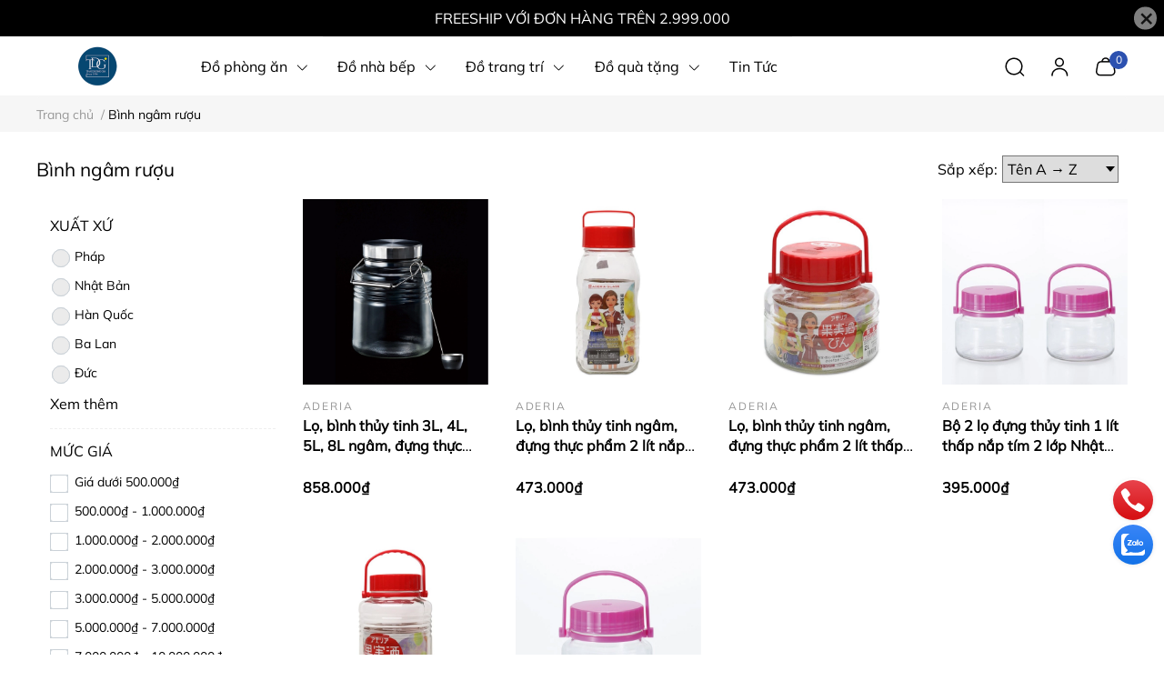

--- FILE ---
content_type: text/html; charset=utf-8
request_url: https://thaiduonggia.vn/binh-ngam-ruou/
body_size: 44428
content:
<!DOCTYPE html>     
<html lang="vi">                                          
	<head> 
		<!-- Google Tag Manager -->
<script>(function(w,d,s,l,i){w[l]=w[l]||[];w[l].push({'gtm.start':
new Date().getTime(),event:'gtm.js'});var f=d.getElementsByTagName(s)[0],
j=d.createElement(s),dl=l!='dataLayer'?'&l='+l:'';j.async=true;j.src=
'https://www.googletagmanager.com/gtm.js?id='+i+dl;f.parentNode.insertBefore(j,f);
})(window,document,'script','dataLayer','GTM-KDTMLCBG');</script>
<!-- End Google Tag Manager -->

		<script type="text/javascript">
			(function(c,l,a,r,i,t,y){
				c[a]=c[a]||function(){(c[a].q=c[a].q||[]).push(arguments)};
				t=l.createElement(r);t.async=1;t.src="https://www.clarity.ms/tag/"+i;
				y=l.getElementsByTagName(r)[0];y.parentNode.insertBefore(t,y);
			})(window, document, "clarity", "script", "neujzjralc");
		</script>
		<meta name="google-site-verification" content="s7wIknVrauN3L302GqWkjtZm4L9jXlNn4MsFz2QAezg" /> 
		<!-- Google tag (gtag.js) event -->
		<script>
			gtag('event', 'conversion_event_purchase', {
				// <event_parameters>
			});
		</script>
		<meta name="google-site-verification" content="tfsX1eKbNkKpOL_19kXor9omk4Z8MTnZhyeBXsyysy4" />
		<meta name="google-site-verification" content="REn5q7gS5WsGrIUX9Q9np_jq0gkG2S6-1AbUKEC5_vs" />

		<meta name="theme-color" content="#080808" />
		<link rel="canonical" href="https://thaiduonggia.vn/binh-ngam-ruou"/>
		<meta http-equiv="Content-Type" content="text/html; charset=utf-8" />
		<meta name='revisit-after' content='2 days' />
		
				<meta name="robots" content="noodp,index,follow" />
		<meta name="viewport" content="width=device-width, initial-scale=1.0, maximum-scale=1.0"/>

		<meta name="description" content="">
		<title>Bình ngâm rượu		</title>
		
	<script>
	  var iwish_template='collection';
	  var iwish_cid=parseInt('0',10);	  
	</script>
	<script src="//bizweb.dktcdn.net/100/510/535/themes/947993/assets/iwishheader.js?1768464822330" type="text/javascript"></script>

		<meta name="keywords" content="Bình ngâm rượu, Công ty cổ phần Thái Dương Gia, thaiduonggia.vn"/>		
		

	<meta property="og:type" content="website">
	<meta property="og:title" content="Bình ngâm rượu">
	<meta property="og:image" content="https://bizweb.dktcdn.net/100/510/535/themes/947993/assets/share_fb_home.jpg?1768464822330">
	<meta property="og:image:secure_url" content="https://bizweb.dktcdn.net/100/510/535/themes/947993/assets/share_fb_home.jpg?1768464822330">

<meta property="og:description" content="">
<meta property="og:url" content="https://thaiduonggia.vn/binh-ngam-ruou">
<meta property="og:site_name" content="Công ty cổ phần Thái Dương Gia">
		<link rel="icon" href="//bizweb.dktcdn.net/100/510/535/themes/947993/assets/favicon.png?1768464822330" type="image/x-icon" />
		<link  rel="dns-prefetch" href="https://fonts.googleapis.com">
<link  rel="dns-prefetch" href="https://fonts.gstatic.com" >
<link  rel="dns-prefetch" href="https://bizweb.dktcdn.net" >
<link rel="dns-prefetch" href="https://thaiduonggia.vn">
<link rel="preload" as='style' type="text/css" href="//bizweb.dktcdn.net/100/510/535/themes/947993/assets/main.css?1768464822330" />

<link rel="preload" href="//bizweb.dktcdn.net/100/510/535/themes/947993/assets/mulish-regular.ttf?1768464822330" as="font" type="font/ttf" crossorigin="anonymous">

<link rel="preload" as='style'  type="text/css" href="//bizweb.dktcdn.net/100/510/535/themes/947993/assets/index.css?1768464822330">

<link rel="preload" as='style'  type="text/css" href="https://mixcdn.egany.com/themes/assets/bootstrap-4-3-min.css">
<link rel="preload" as='style'  type="text/css" href="//bizweb.dktcdn.net/100/510/535/themes/947993/assets/responsive.css?1768464822330">
<link rel="preload" as='style'  type="text/css" href="//bizweb.dktcdn.net/100/510/535/themes/947993/assets/product-infor-style.css?1768464822330">
<link rel="preload" as='style'  type="text/css" href="//bizweb.dktcdn.net/100/510/535/themes/947993/assets/product-style.css?1768464822330">

<link rel="preload" as='style'  type="text/css" href="//bizweb.dktcdn.net/100/510/535/themes/947993/assets/quickviews-popup-cart.css?1768464822330">



		<link rel="stylesheet" href="https://mixcdn.egany.com/themes/assets/bootstrap-4-3-min.css">
		<link href="//bizweb.dktcdn.net/100/510/535/themes/947993/assets/main.css?1768464822330" rel="stylesheet"/>
		<link rel="preload" as="script" href="https://mixcdn.egany.com/themes/assets/jquery.js"/>
		<script src="https://mixcdn.egany.com/themes/assets/jquery.js" type="text/javascript"></script>
				<link rel="preload" as="script" href="//bizweb.dktcdn.net/100/510/535/themes/947993/assets/slick-min.js?1768464822330" />
		<script src="//bizweb.dktcdn.net/100/510/535/themes/947993/assets/slick-min.js?1768464822330" type="text/javascript"></script>
								
		<link href="//bizweb.dktcdn.net/100/510/535/themes/947993/assets/sidebar-style.css?1768464822330" rel="stylesheet" type="text/css" media="all" />	
		
		
		
		<link href="//bizweb.dktcdn.net/100/510/535/themes/947993/assets/collection-style.css?1768464822330" rel="stylesheet" type="text/css" media="all" />
		<link href="//bizweb.dktcdn.net/100/510/535/themes/947993/assets/product-infor-style.css?1768464822330" rel="stylesheet" type="text/css" media="all" />
		<link href="//bizweb.dktcdn.net/100/510/535/themes/947993/assets/responsive.css?1768464822330" rel="stylesheet" type="text/css" media="all" />

		<style>
			:root{
				--text-color: #000000;
				--body-background: #F8F8F8;
				--text-secondary-color: #666666;
				--primary-color: #080808;
				--secondary-color:#292929;
				--price-color: #000000;
				--subheader-background: #e5677d;
				--subheader-color: #f9f9f6;
				--header-category-bg: #a50a06;
				--header-category-color: #fff3f4;
				--label-background: #ffffff;
				--label-color: #d0021b;
				--footer-bg:#054473;
				--footer-color:#ffffff;
				--show-loadmore: none!important;				--order-loadmore: -1!important;				--sale-pop-color: #d82e4d;
				--addtocart-bg: #000000;
				--addtocart-text-color: #ffffff;
				--cta-color: #000000;
				--section-coupon-bg: #ffffff;
				--coupon-title-color: #372720;
				--coupon-button-color: #3a6fb5;
				--col-menu: 4;
				--border-color: #f1f1f1;
				--link-color: #2F80ED;
				--coupon-code-background: #ffffff;
				--coupon-lite-border: #3a6fb5;
				--product-promotion-bg: #f33828;
				--policies-bg: #ffffff;
				--policies-color: #000000;
				--product-promotion-color: #6782A6;
				--reviewBg: #5d5dff;
				--starColor: #f5cb23;
			}
			.modal-scrollbar-measure {
				display: none;
			}
			@font-face {
				font-family: 'Mulish';
				font-style: normal;
				font-weight: 400;
				font-display: swap;
				src: url(//bizweb.dktcdn.net/100/510/535/themes/947993/assets/mulish-regular.ttf?1768464822330) format('truetype');
			}


			/**
			@font-face {
			font-family: 'Mulish';
			font-style: normal;
			font-weight: 700;
			font-display: swap;
			src: url(//bizweb.dktcdn.net/100/510/535/themes/947993/assets/mulish-semibold.ttf?1768464822330) format('truetype');
			}
			@font-face {
			font-family: 'Mulish';
			font-style: normal;
			font-weight: 800;
			font-display: swap;
			src: url(//bizweb.dktcdn.net/100/510/535/themes/947993/assets/mulish-semibold.ttf?1768464822330) format('truetype');
			}
			**/
		</style>

		<style>
	.swatch-element {
		position: relative;
		/**margin: 8px 10px 0px 0px; **/
	}
	.swatch-element:not(.color){
			overflow: hidden

	}
	.swatch-element-list{
		display: flex;
		flex-wrap: wrap;
		gap: 10px 
	}
	.swatch-div{
		margin-bottom: 30px
	}
	.swatch-element.color {
		/**margin: 8px 15px 0px 0px;**/
	}
	

								.swatch-element.color .xanh-den {
		background-color:#2E314E;
	}
	.swatch-element.color .xanh-den.image-type {
		background: url(//bizweb.dktcdn.net/100/510/535/themes/947993/assets/color_1.png?1768464822330) no-repeat center center;
		background-size: cover;
	}
									.swatch-element.color .den {
		background-color:#111112;
	}
	.swatch-element.color .den.image-type {
		background: url(//bizweb.dktcdn.net/100/510/535/themes/947993/assets/color_2.png?1768464822330) no-repeat center center;
		background-size: cover;
	}
									.swatch-element.color .kem {
		background-color:#f8f6f1;
	}
	.swatch-element.color .kem.image-type {
		background: url(//bizweb.dktcdn.net/100/510/535/themes/947993/assets/color_3.png?1768464822330) no-repeat center center;
		background-size: cover;
	}
									.swatch-element.color .hong {
		background-color:#f5cac8;
	}
	.swatch-element.color .hong.image-type {
		background: url(//bizweb.dktcdn.net/100/510/535/themes/947993/assets/color_4.png?1768464822330) no-repeat center center;
		background-size: cover;
	}
									.swatch-element.color .nau-nhat {
		background-color:#A77862;
	}
	.swatch-element.color .nau-nhat.image-type {
		background: url(//bizweb.dktcdn.net/100/510/535/themes/947993/assets/color_5.png?1768464822330) no-repeat center center;
		background-size: cover;
	}
									.swatch-element.color .nau-dam {
		background-color:#4E2C29;
	}
	.swatch-element.color .nau-dam.image-type {
		background: url(//bizweb.dktcdn.net/100/510/535/themes/947993/assets/color_6.png?1768464822330) no-repeat center center;
		background-size: cover;
	}
									.swatch-element.color .xanh-la {
		background-color:#93C062;
	}
	.swatch-element.color .xanh-la.image-type {
		background: url(//bizweb.dktcdn.net/100/510/535/themes/947993/assets/color_7.png?1768464822330) no-repeat center center;
		background-size: cover;
	}
									.swatch-element.color .cam {
		background-color:#F8632E;
	}
	.swatch-element.color .cam.image-type {
		background: url(//bizweb.dktcdn.net/100/510/535/themes/947993/assets/color_8.png?1768464822330) no-repeat center center;
		background-size: cover;
	}
									.swatch-element.color .do {
		background-color:#ec042f;
	}
	.swatch-element.color .do.image-type {
		background: url(//bizweb.dktcdn.net/100/510/535/themes/947993/assets/color_9.png?1768464822330) no-repeat center center;
		background-size: cover;
	}
									.swatch-element.color .trang {
		background-color:#f1f0f1;
	}
	.swatch-element.color .trang.image-type {
		background: url(//bizweb.dktcdn.net/100/510/535/themes/947993/assets/color_10.png?1768464822330) no-repeat center center;
		background-size: cover;
	}
		
	.swatch-element.color + .tooltip {
		z-index: -1;
		white-space: nowrap;
	}
	.swatch-element.color:hover + .tooltip {
		opacity: 1;
		z-index: 100;
		top: -30px;
		min-width: 30px;
		background: #000;
		color: #fff;
		padding: 4px 6px;
		font-size: 10px;
		border-radius: 4px;
	}
	.swatch-element.color:hover + .tooltip:after {
		content: '';
		position: absolute;
		left: 16px;
		bottom: -3px;
		width: 0;
		height: 0;
		border-style: solid;
		border-width: 3px 2.5px 0 2.5px;
		border-color: #000 transparent transparent transparent;
	}
	.swatch-element.color:hover label{
		box-shadow: 0 0 0 1px #000, inset 0 0 0 4px #fff;
		transform: scale(1.1);
	}
	.swatch-element label {
		padding: 10px;
		font-size: 14px;
		border-radius: 6px;
		height: 30px !important;
		min-width: auto !important;
		white-space: nowrap;
		display: flex;
		align-items: center;
		justify-content: center;
		border: 1px solid #ccc;
		border-radius: 4px;
	}
	.swatch-element input {
		width: 100%;
		height: 100%;
		opacity: 0;
		position: absolute;
		z-index: 3;
		top: 0;
		left: 0;
		cursor: pointer;
		
	}
	.swatch .swatch-element:not(.color) input:checked + label {
	border-color: var(--primary-color) !important;
		color: var(--primary-color); 
		position: relative;
	}
	.swatch .swatch-element:not(.color) input:checked + label:after {
		content: '';
		background: url("[data-uri]");
		background-repeat: no-repeat;
		background-size: contain;
		position: absolute;
		top: 0px;
		right: 0;
		width: 6px;
		height: 6px;
	}
	.swatch .swatch-element:not(.color) input:checked + label:before {
		content: '';
		padding: 4px;
		font-size: 10px;
		line-height: 1;
		position: absolute;
		top: -15px;
		right: -13px;
		background: var(--primary-color);
		width: 26px;
		height: 24px;
		transform: rotate(45deg);
		    border-radius: 100%;
	}
	.swatch .color label {
		width: 33px;
		min-width: unset !important;
		height: 33px !important;
		line-height: 33px !important;
		border-radius: 6px !important;
		border: 1px solid #eee;
	}
	.swatch .color label:before {
		content: none;
	}
	.swatch {
		display: flex;
		align-items: center;
		flex-wrap: wrap;
		gap: 10px;
	}
	.swatch .header {
		font-weight: bold;
		color: #333;
		flex: 0 0 100%;
		display: flex;
		justify-content: space-between;
		align-items: center
	}
	.swatch .color label {
		position: relative;
		z-index: 2;
		border-radius: 100% !important;
		transition: box-shadow .25s ease, transform .25s ease;
		border: none
	}
	.swatch .color span {
		content: '';
		position: absolute;
		width: calc(100% + 1px);
		height: calc(100% + 1px);
		border-radius: 100%;
		background: #fff;
		top: 50%;
		left: 50%;
		z-index: 0;
		transform: translate(-50%, -50%);
		box-shadow: 0 0 0 1px rgba(0,0,0,.1);
	}
	.swatch .color input:checked + label {
		box-shadow: 0 0 0 1px #000, inset 0 0 0 4px #fff;
	}
	.swatch .color input:checked ~ span {
		opacity: 1;
		border: 1px solid #ccc;
	}
	.quick-view-product .swatch {
		padding: var(--block-spacing) 0;
	}
	.item_product_main .swatch-element.color {
		margin-right: 5px;
		margin-top: 5px;
	}
	.item_product_main .swatch .color label {
		width: 26px;
		height: 26px!important;
		line-height: 26px!important;
		padding: 0;
	}
	.swatch-color .swatch-element.color:hover + .tooltip{
    opacity: 1;
    z-index: 100;
    min-width: 30px;
    background: #000;
    color: #fff;
    padding: 4px 12px;
    border-radius: 4px;
    top: auto;
    bottom: calc(100% + 12px);
    left: calc(50% );
    transform: translateX(-50%);
    font-size: 12px;
	}
	.swatch-color .swatch-element.color:hover + .tooltip:after {
		border-style: solid;
		border-width: 3px 2.5px 0 2.5px;
		border-color: #000 transparent transparent transparent;
		background: #333333;
		content: "";
		height: 8px;
		position: absolute;
		transform: rotate(45deg);
		width: 8px;
		left: calc(50% - 4px);
		bottom: -4px;
	}
	span.swatch-value {
    font-weight: normal;
    font-size: 14px;
}
</style>		
		
				
				<script>
	var Bizweb = Bizweb || {};
	Bizweb.store = 'thaiduonggia.mysapo.net';
	Bizweb.id = 510535;
	Bizweb.theme = {"id":947993,"name":"EGA Sportswear-Main","role":"main"};
	Bizweb.template = 'collection';
	if(!Bizweb.fbEventId)  Bizweb.fbEventId = 'xxxxxxxx-xxxx-4xxx-yxxx-xxxxxxxxxxxx'.replace(/[xy]/g, function (c) {
	var r = Math.random() * 16 | 0, v = c == 'x' ? r : (r & 0x3 | 0x8);
				return v.toString(16);
			});		
</script>
<script>
	(function () {
		function asyncLoad() {
			var urls = ["//newproductreviews.sapoapps.vn/assets/js/productreviews.min.js?store=thaiduonggia.mysapo.net","https://buyx-gety.sapoapps.vn/assets/script.v2.js?store=thaiduonggia.mysapo.net","https://popup.sapoapps.vn/api/genscript/script?store=thaiduonggia.mysapo.net"];
			for (var i = 0; i < urls.length; i++) {
				var s = document.createElement('script');
				s.type = 'text/javascript';
				s.async = true;
				s.src = urls[i];
				var x = document.getElementsByTagName('script')[0];
				x.parentNode.insertBefore(s, x);
			}
		};
		window.attachEvent ? window.attachEvent('onload', asyncLoad) : window.addEventListener('load', asyncLoad, false);
	})();
</script>


<script>
	window.BizwebAnalytics = window.BizwebAnalytics || {};
	window.BizwebAnalytics.meta = window.BizwebAnalytics.meta || {};
	window.BizwebAnalytics.meta.currency = 'VND';
	window.BizwebAnalytics.tracking_url = '/s';

	var meta = {};
	
	
	for (var attr in meta) {
	window.BizwebAnalytics.meta[attr] = meta[attr];
	}
</script>

	
		<script src="/dist/js/stats.min.js?v=96f2ff2"></script>
	



<!-- Google tag (gtag.js) -->
<script async src="https://www.googletagmanager.com/gtag/js?id=G-PYVSQKEBHB"></script>
<script>
  window.dataLayer = window.dataLayer || [];
  function gtag(){dataLayer.push(arguments);}
  gtag('js', new Date());

  gtag('config', 'G-PYVSQKEBHB');
</script>
<script>

	window.enabled_enhanced_ecommerce = true;

</script>




<!--Facebook Pixel Code-->
<script>
	!function(f, b, e, v, n, t, s){
	if (f.fbq) return; n = f.fbq = function(){
	n.callMethod?
	n.callMethod.apply(n, arguments):n.queue.push(arguments)}; if (!f._fbq) f._fbq = n;
	n.push = n; n.loaded = !0; n.version = '2.0'; n.queue =[]; t = b.createElement(e); t.async = !0;
	t.src = v; s = b.getElementsByTagName(e)[0]; s.parentNode.insertBefore(t, s)}
	(window,
	document,'script','https://connect.facebook.net/en_US/fbevents.js');
	fbq('init', '3783543251902534', {} , {'agent': 'plsapo'}); // Insert your pixel ID here.
	fbq('track', 'PageView',{},{ eventID: Bizweb.fbEventId });
	
</script>
<noscript>
	<img height='1' width='1' style='display:none' src='https://www.facebook.com/tr?id=3783543251902534&ev=PageView&noscript=1' />
</noscript>
<!--DO NOT MODIFY-->
<!--End Facebook Pixel Code-->



<script>
	var eventsListenerScript = document.createElement('script');
	eventsListenerScript.async = true;
	
	eventsListenerScript.src = "/dist/js/store_events_listener.min.js?v=1b795e9";
	
	document.getElementsByTagName('head')[0].appendChild(eventsListenerScript);
</script>





		

		

		
<script type="application/ld+json">
        {
        "@context": "http://schema.org",
        "@type": "BreadcrumbList",
        "itemListElement": 
        [
            {
                "@type": "ListItem",
                "position": 1,
                "item": 
                {
                  "@id": "https://thaiduonggia.vn",
                  "name": "Trang chủ"
                }
            },
      
        
      
      {
                "@type": "ListItem",
                "position": 2,
                "item": 
                {
                  "@id": "https://thaiduonggia.vn/binh-ngam-ruou",
                  "name": "Bình ngâm rượu"
                }
            }
      
      
      
      
      
      
      
    
        ]
        }
</script>
		<!--
Theme Information
--------------------------------------
Theme ID: EGA Sportswear
Version: v1.0.1_20240405
Company: EGANY
changelog: //bizweb.dktcdn.net/100/510/535/themes/947993/assets/ega-changelog.js?1768464822330
---------------------------------------
-->
		<script>var ProductReviewsAppUtil=ProductReviewsAppUtil || {};ProductReviewsAppUtil.store={name: 'Công ty cổ phần Thái Dương Gia'};</script>
		
		<script>
			window.themeScripts = [
				"//bizweb.dktcdn.net/100/510/535/themes/947993/assets/slick-min.js?1768464822330" ,
				



			]
			window.sectionScripts = [
				
				
				"//bizweb.dktcdn.net/100/510/535/themes/947993/assets/quickview.js?1768464822330",
				
			]
			window.themeCss = [
				"//bizweb.dktcdn.net/100/510/535/themes/947993/assets/font.css?1768464822330",
				"//bizweb.dktcdn.net/100/510/535/themes/947993/assets/quickviews-popup-cart.css?1768464822330",
				
			]
		</script>
		<link href="//bizweb.dktcdn.net/100/510/535/themes/947993/assets/appcombo.css?1768464822330" rel="stylesheet" type="text/css" media="all" />
		<link href="//bizweb.dktcdn.net/100/510/535/themes/947993/assets/iwish.css?1768464822330" rel="stylesheet" type="text/css" media="all" />
	</head>
	<body id="template-collection">
		<div class="opacity_menu"></div>
		<link rel="preload" as='style'  type="text/css" href="//bizweb.dktcdn.net/100/510/535/themes/947993/assets/header.css?1768464822330">
		<link rel="stylesheet" href="//bizweb.dktcdn.net/100/510/535/themes/947993/assets/header.css?1768464822330">


<div class="top-banner position-relative" style="background: #000000;">
	<div class="container text-center px-0" >
		<a class="position-relative d-block"
		   href="/collections/all" 
		   title="FREESHIP VỚI ĐƠN HÀNG TRÊN 2.999.000" style="color: #ffffff">
			FREESHIP VỚI ĐƠN HÀNG TRÊN 2.999.000		</a>
		<button type="button" class="close " 
				aria-label="Close" style="z-index: 9;"><span aria-hidden="true">×</span></button>
	</div>
</div>
<script>
	$(document).ready(()=>{
		$('.top-banner .close').click(()=>{
			$('.top-banner').slideToggle()
			sessionStorage.setItem("top-banner",true)
		})
	})
</script>

<header class="ega-header ega-pos--relative">
    <div class="header-wrap container">
		<div class="toggle-nav btn menu-bar mr-4 ml-0 p-0  d-lg-none d-flex text-white">
			<span class="bar"></span>
			<span class="bar"></span>
			<span class="bar"></span>
		</div>
		<div id="logo">
			
			<a href="/" class="logo-wrapper ">	
				<img class="img-fluid"
					 src="//bizweb.dktcdn.net/100/510/535/themes/947993/assets/logo.png?1768464822330" 
					 alt="logo Công ty cổ phần Thái Dương Gia"
					 width="134"
					 height="45"
					 >
			</a>
			
        </div>
		<div class="navigation--horizontal d-lg-flex align-items-center d-none">
			<div class=" navigation-wrapper navigation-horizontal-wrapper ">
				<nav>
<ul  class="navigation navigation-horizontal list-group list-group-flush scroll">
		
	
	
			<li class="menu-item list-group-item">
		<a href="/do-phong-an" class="menu-item__link" title="Đồ phòng ăn">
					<span> 
			Đồ phòng ăn</span>	 
			
			<i class='float-right' data-toggle-submenu>
				

<svg class="icon" >
	<use xlink:href="#icon-arrow" />
</svg>			</i>
			
			
			</a>			
			
						
			
										<div class="submenu scroll  mega-menu ">
			<div class='toggle-submenu d-lg-none d-xl-none'>
				<i class='mr-3'>
					

<svg class="icon" style="transform: rotate(180deg)"
>
	<use xlink:href="#icon-arrow" />
</svg>				</i>
				<span>Đồ phòng ăn </span>
			</div>
			<ul class="submenu__list container">
			
			
			
			<li class="submenu__col">
				<span class="submenu__item submenu__item--main">
					<a class="link" href="/bo-bat-dia-cao-cap" title="BỘ BÁT ĐĨA CAO CẤP">BỘ BÁT ĐĨA CAO CẤP</a>
				</span>
				
				 <span class="submenu__item submenu__item">
					 <a class="link" href="/bat-dia-su" title="Bát đĩa sứ">Bát đĩa sứ</a>
				 </span>
				
				 <span class="submenu__item submenu__item">
					 <a class="link" href="/bat-dia-nhap-khau-phap" title="Bát đĩa nhập khẩu Pháp">Bát đĩa nhập khẩu Pháp</a>
				 </span>
				
				 <span class="submenu__item submenu__item">
					 <a class="link" href="/bat-dia-su-xuong" title="Bát đĩa sứ xương cao cấp">Bát đĩa sứ xương cao cấp</a>
				 </span>
				
				 <span class="submenu__item submenu__item">
					 <a class="link" href="/bo-bat-dia-cao-cap-hoa-van" title="Bộ bát đĩa cao cấp hoa văn">Bộ bát đĩa cao cấp hoa văn</a>
				 </span>
				
				 <span class="submenu__item submenu__item">
					 <a class="link" href="/bo-bat-dia-su-trang-han-quoc" title="Bộ bát đĩa sứ trắng Hàn Quốc">Bộ bát đĩa sứ trắng Hàn Quốc</a>
				 </span>
				
				 <span class="submenu__item submenu__item">
					 <a class="link" href="/bo-bat-dia-su-xuong-han-quoc" title="Bộ bát đĩa sứ xương Hàn Quốc">Bộ bát đĩa sứ xương Hàn Quốc</a>
				 </span>
				
				 <span class="submenu__item submenu__item">
					 <a class="link" href="/y-nghia-va-tam-quan-trong-cua-bo-bat-dia-thap-huong" title="Bộ Bát Đĩa Thờ Cúng">Bộ Bát Đĩa Thờ Cúng</a>
				 </span>
				
			</li>
			
			
			
			
			<li class="submenu__col">
				<span class="submenu__item submenu__item--main">
					<a class="link" href="/bat" title="BÁT">BÁT</a>
				</span>
				
				 <span class="submenu__item submenu__item">
					 <a class="link" href="/bat-an-com" title="Bát ăn cơm">Bát ăn cơm</a>
				 </span>
				
				 <span class="submenu__item submenu__item">
					 <a class="link" href="/bat-an-sup" title="Bát ăn súp">Bát ăn súp</a>
				 </span>
				
				 <span class="submenu__item submenu__item">
					 <a class="link" href="/bat-an-my" title="Bát ăn mỳ">Bát ăn mỳ</a>
				 </span>
				
				 <span class="submenu__item submenu__item">
					 <a class="link" href="/bat-to-pho" title="Bát tô phở">Bát tô phở</a>
				 </span>
				
				 <span class="submenu__item submenu__item">
					 <a class="link" href="/bat-dung-canh" title="Bát đựng canh">Bát đựng canh</a>
				 </span>
				
				 <span class="submenu__item submenu__item">
					 <a class="link" href="/bat-co-nap" title="Bát có nắp">Bát có nắp</a>
				 </span>
				
				 <span class="submenu__item submenu__item">
					 <a class="link" href="/bat-cham" title="Bát chấm">Bát chấm</a>
				 </span>
				
			</li>
			
			
			
			
			<li class="submenu__col">
				<span class="submenu__item submenu__item--main">
					<a class="link" href="/dia" title="ĐĨA">ĐĨA</a>
				</span>
				
				 <span class="submenu__item submenu__item">
					 <a class="link" href="/dia-kieu-dang-dac-biet" title="Đĩa kiểu dáng đặc biệt">Đĩa kiểu dáng đặc biệt</a>
				 </span>
				
				 <span class="submenu__item submenu__item">
					 <a class="link" href="/dia-vuong" title="Đĩa vuông">Đĩa vuông</a>
				 </span>
				
				 <span class="submenu__item submenu__item">
					 <a class="link" href="/dia-oval-bau-duc" title="Đĩa oval/ bầu dục">Đĩa oval/ bầu dục</a>
				 </span>
				
				 <span class="submenu__item submenu__item">
					 <a class="link" href="/dia-sau-long-dia-sup" title="Đĩa sâu lòng/ đĩa súp">Đĩa sâu lòng/ đĩa súp</a>
				 </span>
				
				 <span class="submenu__item submenu__item">
					 <a class="link" href="/dia-lot-bat" title="Đĩa lót bát">Đĩa lót bát</a>
				 </span>
				
				 <span class="submenu__item submenu__item">
					 <a class="link" href="/dia-trai-cay" title="Đĩa trái cây">Đĩa trái cây</a>
				 </span>
				
				 <span class="submenu__item submenu__item">
					 <a class="link" href="/dia-an-salad" title="Đĩa ăn salad">Đĩa ăn salad</a>
				 </span>
				
				 <span class="submenu__item submenu__item">
					 <a class="link" href="/dia-cham" title="Đĩa chấm">Đĩa chấm</a>
				 </span>
				
				 <span class="submenu__item submenu__item">
					 <a class="link" href="/dia-tron" title="Đĩa tròn">Đĩa tròn</a>
				 </span>
				
			</li>
			
			
			
			
			<li class="submenu__col">
				<span class="submenu__item submenu__item--main">
					<a class="link" href="/ly" title="LY">LY</a>
				</span>
				
				 <span class="submenu__item submenu__item">
					 <a class="link" href="/bo-ly-uong-ruou" title="Bộ ly uống rượu">Bộ ly uống rượu</a>
				 </span>
				
				 <span class="submenu__item submenu__item">
					 <a class="link" href="/bo-ly-uong-bia" title="Bộ ly uống bia">Bộ ly uống bia</a>
				 </span>
				
				 <span class="submenu__item submenu__item">
					 <a class="link" href="/bo-ly-pha-le" title="Bộ ly vang pha lê">Bộ ly vang pha lê</a>
				 </span>
				
				 <span class="submenu__item submenu__item">
					 <a class="link" href="/bo-ly-thuy-tinh" title="Bộ ly thủy tinh">Bộ ly thủy tinh</a>
				 </span>
				
				 <span class="submenu__item submenu__item">
					 <a class="link" href="/bo-binh-ly" title="Bộ bình ly">Bộ bình ly</a>
				 </span>
				
				 <span class="submenu__item submenu__item">
					 <a class="link" href="/bo-ly-uong-nuoc-thuy-tinh-cao-cap" title="Bộ ly uống nước thủy tinh cao cấp">Bộ ly uống nước thủy tinh cao cấp</a>
				 </span>
				
				 <span class="submenu__item submenu__item">
					 <a class="link" href="/ly-vang-kham-vang" title="Ly vang khám vàng">Ly vang khám vàng</a>
				 </span>
				
			</li>
			
			
			
			
			<li class="submenu__col">
				<span class="submenu__item submenu__item--main">
					<a class="link" href="/coc" title="CỐC">CỐC</a>
				</span>
				
				 <span class="submenu__item submenu__item">
					 <a class="link" href="/bo-binh-coc-thuy-tinh" title="Bộ bình cốc thủy tinh">Bộ bình cốc thủy tinh</a>
				 </span>
				
				 <span class="submenu__item submenu__item">
					 <a class="link" href="/coc-uong-ruou" title="Cốc uống rượu">Cốc uống rượu</a>
				 </span>
				
				 <span class="submenu__item submenu__item">
					 <a class="link" href="/coc-uong-ca-phe" title="Cốc uống cà phê">Cốc uống cà phê</a>
				 </span>
				
				 <span class="submenu__item submenu__item">
					 <a class="link" href="/coc-uong-bia" title="Cốc uống bia">Cốc uống bia</a>
				 </span>
				
				 <span class="submenu__item submenu__item">
					 <a class="link" href="/coc-uong-sinh-to" title="Cốc uống sinh tố">Cốc uống sinh tố</a>
				 </span>
				
				 <span class="submenu__item submenu__item">
					 <a class="link" href="/coc-cao" title="Cốc cao">Cốc cao</a>
				 </span>
				
				 <span class="submenu__item submenu__item">
					 <a class="link" href="/coc-thap" title="Cốc thấp">Cốc thấp</a>
				 </span>
				
			</li>
			
			
			
			
			<li class="submenu__col">
				<span class="submenu__item submenu__item--main">
					<a class="link" href="/binh-dung-ruou-pha-le" title="BÌNH ĐỰNG RƯỢU PHA LÊ">BÌNH ĐỰNG RƯỢU PHA LÊ</a>
				</span>
				
				 <span class="submenu__item submenu__item">
					 <a class="link" href="/bo-coc-binh-ruou-pha-le" title="Bộ cốc bình rượu pha lê">Bộ cốc bình rượu pha lê</a>
				 </span>
				
				 <span class="submenu__item submenu__item">
					 <a class="link" href="/binh-dung-ruou-vang-pha-le" title="Bình đựng rượu vang pha lê">Bình đựng rượu vang pha lê</a>
				 </span>
				
				 <span class="submenu__item submenu__item">
					 <a class="link" href="/binh-dung-ruou-manh-pha-le" title="Bình đựng rượu mạnh pha lê">Bình đựng rượu mạnh pha lê</a>
				 </span>
				
			</li>
			
			
			
			
			<li class="submenu__col">
				<span class="submenu__item submenu__item--main">
					<a class="link" href="/binh-dung-nuoc" title="BÌNH ĐỰNG NƯỚC">BÌNH ĐỰNG NƯỚC</a>
				</span>
				
				 <span class="submenu__item submenu__item">
					 <a class="link" href="/bo-coc-binh-nuoc-1" title="Bộ cốc bình nước">Bộ cốc bình nước</a>
				 </span>
				
				 <span class="submenu__item submenu__item">
					 <a class="link" href="/binh-dung-nuoc-thuy-tinh" title="Bình đựng nước thuỷ tinh">Bình đựng nước thuỷ tinh</a>
				 </span>
				
				 <span class="submenu__item submenu__item">
					 <a class="link" href="/binh-dung-nuoc-pha-le" title="Bình đựng nước pha lê">Bình đựng nước pha lê</a>
				 </span>
				
			</li>
			
			
			
			
			<li class="submenu__col">
				<span class="submenu__item submenu__item--main">
					<a class="link" href="/bo-tach-am-tra-ca-phe" title="BỘ TÁCH, ẤM TRÀ, CÀ PHÊ">BỘ TÁCH, ẤM TRÀ, CÀ PHÊ</a>
				</span>
				
				 <span class="submenu__item submenu__item">
					 <a class="link" href="/bo-am-tra-su-xuong-han-quoc" title="Bộ ấm trà sứ xương Hàn Quốc">Bộ ấm trà sứ xương Hàn Quốc</a>
				 </span>
				
				 <span class="submenu__item submenu__item">
					 <a class="link" href="/bo-am-tra-cao-cap" title="Bộ ấm trà cao cấp">Bộ ấm trà cao cấp</a>
				 </span>
				
				 <span class="submenu__item submenu__item">
					 <a class="link" href="/bo-tach-tra" title="Bộ tách trà">Bộ tách trà</a>
				 </span>
				
				 <span class="submenu__item submenu__item">
					 <a class="link" href="/ca-su" title="Ca sứ">Ca sứ</a>
				 </span>
				
			</li>
			
			
			
			
			<li class="submenu__col">
				<span class="submenu__item submenu__item--main">
					<a class="link" href="/dua-gac-dua-thia-dia" title="ĐŨA, GÁC ĐŨA, THÌA DĨA">ĐŨA, GÁC ĐŨA, THÌA DĨA</a>
				</span>
				
				 <span class="submenu__item submenu__item">
					 <a class="link" href="/bo-thia-dua-inox" title="Bộ thìa đũa inox">Bộ thìa đũa inox</a>
				 </span>
				
				 <span class="submenu__item submenu__item">
					 <a class="link" href="/dua-go-dua-tre-dua-nhua-nhat-ban" title="Đũa gỗ, đũa tre, đũa nhựa Nhật Bản">Đũa gỗ, đũa tre, đũa nhựa Nhật Bản</a>
				 </span>
				
				 <span class="submenu__item submenu__item">
					 <a class="link" href="/gac-dua" title="Gác đũa">Gác đũa</a>
				 </span>
				
			</li>
			
			
			
			
			<li class="submenu__item submenu__item--main">
					<a class="link" href="/xo-dung-da" title="XÔ ĐỰNG ĐÁ">XÔ ĐỰNG ĐÁ</a>
				</li>
			
			
			
			
			<li class="submenu__item submenu__item--main">
					<a class="link" href="/bep-nen" title="BẾP NẾN">BẾP NẾN</a>
				</li>
			
			
		</ul>
		</div>
			</li>
	
	
	
			<li class="menu-item list-group-item">
		<a href="/do-nha-bep" class="menu-item__link" title="Đồ nhà bếp">
					<span> 
			Đồ nhà bếp</span>	 
			
			<i class='float-right' data-toggle-submenu>
				

<svg class="icon" >
	<use xlink:href="#icon-arrow" />
</svg>			</i>
			
			
			</a>			
			
						
			
										<div class="submenu scroll  mega-menu ">
			<div class='toggle-submenu d-lg-none d-xl-none'>
				<i class='mr-3'>
					

<svg class="icon" style="transform: rotate(180deg)"
>
	<use xlink:href="#icon-arrow" />
</svg>				</i>
				<span>Đồ nhà bếp </span>
			</div>
			<ul class="submenu__list container">
			
			
			
			<li class="submenu__col">
				<span class="submenu__item submenu__item--main">
					<a class="link" href="/binh-hu-lo-thuy-tinh" title="BÌNH, HŨ, LỌ THUỶ TINH">BÌNH, HŨ, LỌ THUỶ TINH</a>
				</span>
				
				 <span class="submenu__item submenu__item">
					 <a class="link" href="/hu-thuy-tinh" title="Hũ thủy tinh">Hũ thủy tinh</a>
				 </span>
				
				 <span class="submenu__item submenu__item">
					 <a class="link" href="/binh-nap-van" title="Bình nắp vặn">Bình nắp vặn</a>
				 </span>
				
				 <span class="submenu__item submenu__item">
					 <a class="link" href="/lo-nap-cai" title="Lọ nắp cài">Lọ nắp cài</a>
				 </span>
				
				 <span class="submenu__item submenu__item">
					 <a class="link" href="/binh-ngam-ruou" title="Bình ngâm rượu">Bình ngâm rượu</a>
				 </span>
				
				 <span class="submenu__item submenu__item">
					 <a class="link" href="/binh-ngam-co-voi" title="Bình ngâm có vòi">Bình ngâm có vòi</a>
				 </span>
				
				 <span class="submenu__item submenu__item">
					 <a class="link" href="/binh-thuy-tinh-dung-mat-ong" title="Bình thuỷ tinh đựng mật ong">Bình thuỷ tinh đựng mật ong</a>
				 </span>
				
				 <span class="submenu__item submenu__item">
					 <a class="link" href="/lo-thuy-tinh-dung-gia-vi" title="Lọ thủy tinh đựng gia vị">Lọ thủy tinh đựng gia vị</a>
				 </span>
				
				 <span class="submenu__item submenu__item">
					 <a class="link" href="/lo-dung-thuc-pham" title="Lọ đựng thực phẩm">Lọ đựng thực phẩm</a>
				 </span>
				
			</li>
			
			
			
			
			<li class="submenu__col">
				<span class="submenu__item submenu__item--main">
					<a class="link" href="/hop-dung-thuc-pham" title="HỘP ĐỰNG THỰC PHẨM">HỘP ĐỰNG THỰC PHẨM</a>
				</span>
				
				 <span class="submenu__item submenu__item">
					 <a class="link" href="/hop-thuy-tinh" title="Hộp thủy tinh">Hộp thủy tinh</a>
				 </span>
				
			</li>
			
			
			
			
			<li class="submenu__col">
				<span class="submenu__item submenu__item--main">
					<a class="link" href="/noi-bo-noi" title="NỒI, BỘ NỒI">NỒI, BỘ NỒI</a>
				</span>
				
				 <span class="submenu__item submenu__item">
					 <a class="link" href="/bo-noi-nau-an" title="Bộ nồi nấu ăn">Bộ nồi nấu ăn</a>
				 </span>
				
				 <span class="submenu__item submenu__item">
					 <a class="link" href="/bo-noi-thuy-tinh" title="Bộ nồi thủy tinh">Bộ nồi thủy tinh</a>
				 </span>
				
				 <span class="submenu__item submenu__item">
					 <a class="link" href="/noi-thuy-tinh-bep-tu" title="Nồi thuỷ tinh bếp từ">Nồi thuỷ tinh bếp từ</a>
				 </span>
				
				 <span class="submenu__item submenu__item">
					 <a class="link" href="/noi-thuy-tinh-luminarc" title="Nồi thuỷ tinh sứ Luminarc">Nồi thuỷ tinh sứ Luminarc</a>
				 </span>
				
				 <span class="submenu__item submenu__item">
					 <a class="link" href="/noi-hap-cach-thuy" title="Nồi hấp cách thuỷ">Nồi hấp cách thuỷ</a>
				 </span>
				
				 <span class="submenu__item submenu__item">
					 <a class="link" href="/noi-hap-trong-lo-vi-song-cua-nhat" title="Nồi hấp trong lò vi sóng của Nhật">Nồi hấp trong lò vi sóng của Nhật</a>
				 </span>
				
			</li>
			
			
			
			
			<li class="submenu__item submenu__item--main">
					<a class="link" href="/khay-nuong-thuy-tinh" title="KHAY NƯỚNG THUỶ TINH">KHAY NƯỚNG THUỶ TINH</a>
				</li>
			
			
		</ul>
		</div>
			</li>
	
	
	
			<li class="menu-item list-group-item">
		<a href="/do-trang-tri" class="menu-item__link" title="Đồ trang trí">
					<span> 
			Đồ trang trí</span>	 
			
			<i class='float-right' data-toggle-submenu>
				

<svg class="icon" >
	<use xlink:href="#icon-arrow" />
</svg>			</i>
			
			
			</a>			
			
						
			
										<div class="submenu scroll  mega-menu ">
			<div class='toggle-submenu d-lg-none d-xl-none'>
				<i class='mr-3'>
					

<svg class="icon" style="transform: rotate(180deg)"
>
	<use xlink:href="#icon-arrow" />
</svg>				</i>
				<span>Đồ trang trí </span>
			</div>
			<ul class="submenu__list container">
			
			
			
			<li class="submenu__col">
				<span class="submenu__item submenu__item--main">
					<a class="link" href="/bat-dia-mau" title="BÁT ĐĨA ĐỰNG HOA QUẢ, THẢ HOA">BÁT ĐĨA ĐỰNG HOA QUẢ, THẢ HOA</a>
				</span>
				
				 <span class="submenu__item submenu__item">
					 <a class="link" href="/dia-pha-le-mau" title="Bát, đĩa pha lê">Bát, đĩa pha lê</a>
				 </span>
				
				 <span class="submenu__item submenu__item">
					 <a class="link" href="/bat-thuy-tinh-mau-1" title="Bát thuỷ tinh màu">Bát thuỷ tinh màu</a>
				 </span>
				
				 <span class="submenu__item submenu__item">
					 <a class="link" href="/dia-thuy-tinh-mau" title="Đĩa thủy tinh màu">Đĩa thủy tinh màu</a>
				 </span>
				
			</li>
			
			
			
			
			<li class="submenu__col">
				<span class="submenu__item submenu__item--main">
					<a class="link" href="/lo-hoa" title="LỌ HOA">LỌ HOA</a>
				</span>
				
				 <span class="submenu__item submenu__item">
					 <a class="link" href="/lo-hoa-mau" title="Bình hoa màu">Bình hoa màu</a>
				 </span>
				
				 <span class="submenu__item submenu__item">
					 <a class="link" href="/binh-hoa-trong-suot" title="Lọ hoa pha lê">Lọ hoa pha lê</a>
				 </span>
				
				 <span class="submenu__item submenu__item">
					 <a class="link" href="/lo-hoa-thuy-tinh" title="Lọ hoa thủy tinh">Lọ hoa thủy tinh</a>
				 </span>
				
			</li>
			
			
			
			
			<li class="submenu__item submenu__item--main">
					<a class="link" href="/con-giap-pha-le" title="CON GIÁP PHA LÊ">CON GIÁP PHA LÊ</a>
				</li>
			
			
			
			
			<li class="submenu__col">
				<span class="submenu__item submenu__item--main">
					<a class="link" href="/san-pham-tet" title="SẢN PHẨM TẾT">SẢN PHẨM TẾT</a>
				</span>
				
				 <span class="submenu__item submenu__item">
					 <a class="link" href="/khay-mut-bat-dung-o-mai" title="Khay mứt, bát đựng ô mai">Khay mứt, bát đựng ô mai</a>
				 </span>
				
			</li>
			
			
			
			
			<li class="submenu__item submenu__item--main">
					<a class="link" href="/bo-giang-sinh" title="BỘ GIÁNG SINH">BỘ GIÁNG SINH</a>
				</li>
			
			
		</ul>
		</div>
			</li>
	
	
	
			<li class="menu-item list-group-item">
		<a href="/do-qua-tang" class="menu-item__link" title="Đồ quà tặng">
					<span> 
			Đồ quà tặng</span>	 
			
			<i class='float-right' data-toggle-submenu>
				

<svg class="icon" >
	<use xlink:href="#icon-arrow" />
</svg>			</i>
			
			
			</a>			
			
						
					
					
					
					
					
					
					
							<div class="submenu scroll  default ">
			<div class='toggle-submenu d-lg-none d-xl-none'>
				<i class='mr-3'>
					

<svg class="icon" style="transform: rotate(180deg)"
>
	<use xlink:href="#icon-arrow" />
</svg>				</i>
				<span>Đồ quà tặng </span>
			</div>
			<ul class="submenu__list container">
			
			
			
			<li class="submenu__item submenu__item--main">
					<a class="link" href="/qua-tang-20-11" title="QUÀ TẶNG 20/11">QUÀ TẶNG 20/11</a>
				</li>
			
			
			
			
			<li class="submenu__item submenu__item--main">
					<a class="link" href="/qua-tang-tan-gia" title="QUÀ TẶNG TÂN GIA">QUÀ TẶNG TÂN GIA</a>
				</li>
			
			
			
			
			<li class="submenu__item submenu__item--main">
					<a class="link" href="/qua-tang-dam-cuoi" title="QUÀ TẶNG ĐÁM CƯỚI">QUÀ TẶNG ĐÁM CƯỚI</a>
				</li>
			
			
			
			
			<li class="submenu__item submenu__item--main">
					<a class="link" href="/qua-tang-ngay-phu-nu" title="QUÀ TẶNG NGÀY PHỤ NỮ">QUÀ TẶNG NGÀY PHỤ NỮ</a>
				</li>
			
			
			
			
			<li class="submenu__item submenu__item--main">
					<a class="link" href="/bo-qua-tang-duoi-500k" title="BỘ QUÀ TẶNG DƯỚI 500K">BỘ QUÀ TẶNG DƯỚI 500K</a>
				</li>
			
			
			
			
			<li class="submenu__item submenu__item--main">
					<a class="link" href="/bo-qua-tang-duoi-1-trieu" title="BỘ QUÀ TẶNG DƯỚI 1 TRIỆU">BỘ QUÀ TẶNG DƯỚI 1 TRIỆU</a>
				</li>
			
			
			
			
			<li class="submenu__item submenu__item--main">
					<a class="link" href="/bo-qua-tang-duoi-3-trieu" title="BỘ QUÀ TẶNG DƯỚI 3 TRIỆU">BỘ QUÀ TẶNG DƯỚI 3 TRIỆU</a>
				</li>
			
			
			
			
			<li class="submenu__item submenu__item--main">
					<a class="link" href="/bo-qua-tang-tren-3-trieu" title="BỘ QUÀ TẶNG TRÊN 3 TRIỆU">BỘ QUÀ TẶNG TRÊN 3 TRIỆU</a>
				</li>
			
			
		</ul>
		</div>
			</li>
	
	
	
			<li class="menu-item list-group-item">
		<a href="/tin-tuc" class="menu-item__link" title="Tin Tức">
					<span> 
			Tin Tức</span>	 
			</a>			
			
					</li>
	
	
	
			<li class="menu-item list-group-item">
		<a href="/gioi-thieu" class="menu-item__link" title="Về chúng tôi">
					<span> 
			Về chúng tôi</span>	 
			
			<i class='float-right' data-toggle-submenu>
				

<svg class="icon" >
	<use xlink:href="#icon-arrow" />
</svg>			</i>
			
			
			</a>			
			
						
					
							<div class="submenu scroll  default ">
			<div class='toggle-submenu d-lg-none d-xl-none'>
				<i class='mr-3'>
					

<svg class="icon" style="transform: rotate(180deg)"
>
	<use xlink:href="#icon-arrow" />
</svg>				</i>
				<span>Về chúng tôi </span>
			</div>
			<ul class="submenu__list container">
			
			
			
			<li class="submenu__item submenu__item--main">
					<a class="link" href="/gioi-thieu" title="Giới thiệu">Giới thiệu</a>
				</li>
			
			
			
			
			<li class="submenu__item submenu__item--main">
					<a class="link" href="/giay-to-chung-nhan-1" title="Giấy Tờ – Chứng Nhận">Giấy Tờ – Chứng Nhận</a>
				</li>
			
			
		</ul>
		</div>
			</li>
	
	
	
			<li class="menu-item list-group-item">
		<a href="/thuong-hieu-1" class="menu-item__link" title="Thương hiệu">
					<span> 
			Thương hiệu</span>	 
			
			<i class='float-right' data-toggle-submenu>
				

<svg class="icon" >
	<use xlink:href="#icon-arrow" />
</svg>			</i>
			
			
			</a>			
			
						
					
					
					
					
					
					
					
					
					
					
					
					
					
					
					
					
					
							<div class="submenu scroll  default ">
			<div class='toggle-submenu d-lg-none d-xl-none'>
				<i class='mr-3'>
					

<svg class="icon" style="transform: rotate(180deg)"
>
	<use xlink:href="#icon-arrow" />
</svg>				</i>
				<span>Thương hiệu </span>
			</div>
			<ul class="submenu__list container">
			
			
			
			<li class="submenu__item submenu__item--main">
					<a class="link" href="/aderia" title="Aderia">Aderia</a>
				</li>
			
			
			
			
			<li class="submenu__item submenu__item--main">
					<a class="link" href="/arcuisine" title="Arcuisine">Arcuisine</a>
				</li>
			
			
			
			
			<li class="submenu__item submenu__item--main">
					<a class="link" href="/chokin" title="Chokin">Chokin</a>
				</li>
			
			
			
			
			<li class="submenu__item submenu__item--main">
					<a class="link" href="/cristal-d-aques-1" title="Cristal D'Arque">Cristal D'Arque</a>
				</li>
			
			
			
			
			<li class="submenu__item submenu__item--main">
					<a class="link" href="/glencairn" title="Glencairn">Glencairn</a>
				</li>
			
			
			
			
			<li class="submenu__item submenu__item--main">
					<a class="link" href="/hankook" title="Hankook">Hankook</a>
				</li>
			
			
			
			
			<li class="submenu__item submenu__item--main">
					<a class="link" href="/heangnam" title="Haengnam">Haengnam</a>
				</li>
			
			
			
			
			<li class="submenu__item submenu__item--main">
					<a class="link" href="/irena" title="Irena">Irena</a>
				</li>
			
			
			
			
			<li class="submenu__item submenu__item--main">
					<a class="link" href="/krosno" title="Krosno">Krosno</a>
				</li>
			
			
			
			
			<li class="submenu__item submenu__item--main">
					<a class="link" href="/luminarc" title="Luminarc">Luminarc</a>
				</li>
			
			
			
			
			<li class="submenu__item submenu__item--main">
					<a class="link" href="/miyabi" title="Miyabi">Miyabi</a>
				</li>
			
			
			
			
			<li class="submenu__item submenu__item--main">
					<a class="link" href="/rak-glass" title="Rak Glass">Rak Glass</a>
				</li>
			
			
			
			
			<li class="submenu__item submenu__item--main">
					<a class="link" href="/sambo" title="Sambo">Sambo</a>
				</li>
			
			
			
			
			<li class="submenu__item submenu__item--main">
					<a class="link" href="/seokchon" title="Seokchon">Seokchon</a>
				</li>
			
			
			
			
			<li class="submenu__item submenu__item--main">
					<a class="link" href="/simax" title="Simax">Simax</a>
				</li>
			
			
			
			
			<li class="submenu__item submenu__item--main">
					<a class="link" href="/sunlifie" title="SunLife">SunLife</a>
				</li>
			
			
			
			
			<li class="submenu__item submenu__item--main">
					<a class="link" href="/the-glass" title="The Glass">The Glass</a>
				</li>
			
			
			
			
			<li class="submenu__item submenu__item--main">
					<a class="link" href="/walther-glas" title="Walther Glas">Walther Glas</a>
				</li>
			
			
		</ul>
		</div>
			</li>
	
	
	
			<li class="menu-item list-group-item">
		<a href="/san-khuyen-mai" class="menu-item__link" title="Săn khuyến mãi">
					<span> 
			Săn khuyến mãi</span>	 
			</a>			
			
					</li>
	
</ul>
	</nav>
			</div>
			<div class=" navigation-arrows ">
				<i class="fas fa-chevron-left prev disabled"></i>
				<i class="fas fa-chevron-right next"></i>
			</div>
		</div>	
		
        <div class="header-right ega-d--flex">
            <div class="icon-action header-right__icons" style='--header-grid-template: repeat(3, 1fr);'>
                <span class="header-icon icon-action__search icon-action__search--desktop toggle_form_search">
					<img src="//bizweb.dktcdn.net/100/510/535/themes/947993/assets/icon-search.png?1768464822330" alt="icon-search"/>
                </span>
				<div id="icon-account" class="ega-color--inherit header-icon icon-account d-none d-lg-block">
					<img src="//bizweb.dktcdn.net/100/510/535/themes/947993/assets/icon-account.png?1768464822330" alt="icon-account"/>
					<div class="account-action">
													<a href="/account/login" title="Đăng nhập">Đăng nhập</a>
							<a href="/account/register" title="Đăng ký">Đăng ký</a>
											</div>
				</div>
				<div class="mini-cart text-xs-center">
					<a class="header-icon cart-count ega-color--inherit" href="/cart"  title="Giỏ hàng">
						<img src="//bizweb.dktcdn.net/100/510/535/themes/947993/assets/icon-bag.png?1768464822330" alt="icon-bag"/>
						<span class="count_item count_item_pr">0</span>
					</a>
					<div class="top-cart-content card ">
						<ul id="cart-sidebar" class="mini-products-list count_li list-unstyled">
							<li class="list-item">
								<ul></ul>
							</li>
							<li class="action">

							</li>
						</ul>
					</div>
				</div>
            </div>
        </div>
    </div>
</header>
<script type="text/x-custom-template" data-template="stickyHeader">
<header class="ega-header header header_sticky">
	<div class="container">	
		<div class="header-wrap">
			<div id="logo">


				
				<a href="/" class="logo-wrapper ">	
					<img class="img-fluid"
						 src="//bizweb.dktcdn.net/100/510/535/themes/947993/assets/logo.png?1768464822330" 
						 alt="logo Công ty cổ phần Thái Dương Gia"
						 width="134"
						 height="45"
						 >
				</a>
				


			</div>

			<div class="ega-form-search">
				<form action="/search" method="get" class="input-group search-bar custom-input-group " role="search">
	<input type="text" name="query" value="" autocomplete="off" 
		   class="input-group-field auto-search form-control " required="" 
		   data-placeholder="Tìm theo tên sản phẩm...; Tìm theo thương hiệu...;">
	<input type="hidden" name="type" value="product">
	<span class="input-group-btn btn-action">
		<button type="submit"  aria-label="search" class="btn text-white icon-fallback-text h-100">
			<svg class="icon">
	<use xlink:href="#icon-search" />
</svg>		</button>
	</span>

</form>
				
								
				
								<div class="search-dropdow">
					<ul class="search__list pl-0 d-flex list-unstyled mb-0 flex-wrap">
												<li class="mr-2" >
							<a id="filter-search-bat-dia" href="/search?q=tags:(B%C3%A1t+%C4%91%C4%A9a)&type=product">Bát đĩa</a>
						</li>	
						<li class="mr-2" >
							<a id="filter-search-su-tro-xuong" href="/search?q=tags:(+s%E1%BB%A9+tro+x%C6%B0%C6%A1ng)&type=product"> sứ tro xương</a>
						</li>	
						<li class="mr-2" >
							<a id="filter-search-su-xuong" href="/search?q=tags:(+s%E1%BB%A9+x%C6%B0%C6%A1ng)&type=product"> sứ xương</a>
						</li>	
						<li class="mr-2" >
							<a id="filter-search-han-quoc" href="/search?q=tags:(+H%C3%A0n+Qu%E1%BB%91c)&type=product"> Hàn Quốc</a>
						</li>	
						<li class="mr-2" >
							<a id="filter-search-binh-ngam" href="/search?q=tags:(+b%C3%ACnh+ng%C3%A2m)&type=product"> bình ngâm</a>
						</li>	
						<li class="mr-2" >
							<a id="filter-search-thuy-tinh" href="/search?q=tags:(+th%E1%BB%A7y+tinh)&type=product"> thủy tinh</a>
						</li>	
						<li class="mr-2" >
							<a id="filter-search-nhat-ban" href="/search?q=tags:(+Nh%E1%BA%ADt+B%E1%BA%A3n)&type=product"> Nhật Bản</a>
						</li>	
						<li class="mr-2" >
							<a id="filter-search-cao-cap" href="/search?q=tags:(+cao+c%E1%BA%A5p)&type=product"> cao cấp</a>
						</li>	
						<li class="mr-2" >
							<a id="filter-search-lo" href="/search?q=tags:(+l%E1%BB%8D)&type=product"> lọ</a>
						</li>	
						<li class="mr-2" >
							<a id="filter-search-lo-hoa" href="/search?q=tags:(+l%E1%BB%8D+hoa)&type=product"> lọ hoa</a>
						</li>	
						<li class="mr-2" >
							<a id="filter-search-bat-tha-hoa" href="/search?q=tags:(+b%C3%A1t+th%E1%BA%A3+hoa)&type=product"> bát thả hoa</a>
						</li>	
						<li class="mr-2" >
							<a id="filter-search-khay-nuong" href="/search?q=tags:(+khay+n%C6%B0%E1%BB%9Bng)&type=product"> khay nướng</a>
						</li>	
						<li class="mr-2" >
							<a id="filter-search-khay-thuy-tinh" href="/search?q=tags:(+khay+th%E1%BB%A7y+tinh)&type=product"> khay thủy tinh</a>
						</li>	
						<li class="mr-2" >
							<a id="filter-search-vi-song" href="/search?q=tags:(+vi+s%C3%B3ng)&type=product"> vi sóng</a>
						</li>	
						<li class="mr-2" >
							<a id="filter-search-am-tra" href="/search?q=tags:(+%E1%BA%A5m+tr%C3%A0)&type=product"> ấm trà</a>
						</li>	
						<li class="mr-2" >
							<a id="filter-search-bo-coc-binh" href="/search?q=tags:(+b%E1%BB%99+c%E1%BB%91c+b%C3%ACnh)&type=product"> bộ cốc bình</a>
						</li>	
						<li class="mr-2" >
							<a id="filter-search-bo-am-tach" href="/search?q=tags:(+b%E1%BB%99+%E1%BA%A5m+t%C3%A1ch)&type=product"> bộ ấm tách</a>
						</li>	
						<li class="mr-2" >
							<a id="filter-search-dua" href="/search?q=tags:(+%C4%91%C5%A9a)&type=product"> đũa</a>
						</li>	
						<li class="mr-2" >
							<a id="filter-search-ly-vang" href="/search?q=tags:(+ly+vang)&type=product"> ly vang</a>
						</li>	
						<li class="mr-2" >
							<a id="filter-search-binh-ruou" href="/search?q=tags:(+b%C3%ACnh+r%C6%B0%E1%BB%A3u)&type=product"> bình rượu</a>
						</li>	
						<li class="mr-2" >
							<a id="filter-search-coc" href="/search?q=tags:(+c%E1%BB%91c)&type=product"> cốc</a>
						</li>	
						<li class="mr-2" >
							<a id="filter-search-coc-uong-ruou-manh" href="/search?q=tags:(+c%E1%BB%91c+u%E1%BB%91ng+r%C6%B0%E1%BB%A3u+m%E1%BA%A1nh)&type=product"> cốc uống rượu mạnh</a>
						</li>	
						<li class="mr-2" >
							<a id="filter-search-ly-ruou" href="/search?q=tags:(+ly+r%C6%B0%E1%BB%A3u)&type=product"> ly rượu</a>
						</li>	
						<li class="mr-2" >
							<a id="filter-search-hop-dung-thuc-pham" href="/search?q=tags:(+h%E1%BB%99p+%C4%91%E1%BB%B1ng+th%E1%BB%B1c+ph%E1%BA%A9m)&type=product"> hộp đựng thực phẩm</a>
						</li>	
						<li class="mr-2" >
							<a id="filter-search-noi" href="/search?q=tags:(+n%E1%BB%93i)&type=product"> nồi</a>
						</li>	
						<li class="mr-2" >
							<a id="filter-search-noi-bep-tu" href="/search?q=tags:(+n%E1%BB%93i+b%E1%BA%BFp+t%E1%BB%AB)&type=product"> nồi bếp từ</a>
						</li>	
					</ul>
				</div>
											</div>

			<div class="header-right ega-d--flex">
				<div class="icon-action header-right__icons" style='--header-grid-template: repeat(3, 1fr);'>
					<span class="header-icon icon-action__search icon-action__search--desktop toggle_form_search">
						<svg class="icon">
	<use xlink:href="#icon-search" />
</svg>					</span>
					<div id="icon-account" class="ega-color--inherit header-icon icon-account d-none d-md-block d-lg-block">
						<svg class="icon">
	<use xlink:href="#icon-user" />
</svg>						<div class="account-action">
														<a href="/account/login" title="Đăng nhập">Đăng nhập</a>
							<a href="/account/register" title="Đăng ký">Đăng ký</a>
													</div>
					</div>
					<div class="mini-cart text-xs-center">
						<a class="header-icon cart-count ega-color--inherit" href="/cart"  title="Giỏ hàng">
							<svg class="icon">
	<use xlink:href="#icon-cart" />
</svg>							<span class="count_item count_item_pr">0</span>
						</a>
						<div class="top-cart-content card ">
							<ul id="cart-sidebar" class="mini-products-list count_li list-unstyled">
								<li class="list-item">
									<ul></ul>
								</li>
								<li class="action">

								</li>
							</ul>
						</div>
					</div>
				</div>
			</div>
		</div>
		<div class="ega-header-layer"></div>
	</div>
</header>

</script>
		<section class="bread-crumb mb-3">
	<span class="crumb-border"></span>
	<div class="container ">
		<div class="row">
			<div class="col-12 a-left">
				<ul class="breadcrumb m-0 px-0 py-2">					
					<li class="home">
						<a  href="/" class='link' ><span >Trang chủ</span></a>						
						<span class="mr_lr">&nbsp;/&nbsp;</span>
					</li>
					
					
					<li><strong ><span> Bình ngâm rượu</span></strong></li>
					
					
				</ul>
			</div>
		</div>
	</div>
</section>

<section class="section wrap_background">
	<div class="container">
		<div class="bg_collection section">
			<div class="coll-head">
				<h1 class="title_page collection-title mb-0 pb-3">
					Bình ngâm rượu				</h1>
								<div class="coll-sortby d-flex justify-content-between align-items-center">
	<div class="sortPagiBar">
	<div class="sort-cate clearfix">
		<div id="sort-by" class="d-flex align-items-baseline">
			<label class="left">
				<span class=''>Sắp xếp: </span>
			</label>
			<select class="content_ul" onchange="sortby(this)">     
				<option data-sort="name:asc" value="alpha-asc">Tên A &rarr; Z</option>
				<option data-sort="name:desc" value="alpha-desc">Tên Z &rarr; A</option>
				<option data-sort="price_min:asc" value="price-asc">Giá tăng dần</option>
				<option data-sort="price_min:desc" value="price-desc">Giá giảm dần</option>
				<option data-sort="created_on:desc" value="created-desc">Hàng mới</option>
			</select>			
		</div>
	</div>
</div>
<div id="open-filters" class="btn open-filters d-lg-none d-block p-0">
	<i class="fa fa-filter"></i>
	<span>Lọc</span>
</div>
</div>							</div>
			<div class="row">
								<div class='col-lg-3 col-md-12 col-sm-12'>
					<aside class=" scroll card py-2 dqdt-sidebar sidebar left-content">
						<div class="wrap_background_aside asidecollection">
							<div class="filter-content aside-filter">
	<div class="filter-container">	
		<button class="btn d-block d-lg-none open-filters p-0">
			<i class="fa fa-arrow-left mr-3 "> </i>
			<b class="d-inline">
				Tìm theo
			</b>
		</button>
		<div class="filter-container__selected-filter" style="display: none;">	
			<div class="filter-container__selected-filter-header clearfix d-none">
				<span class="filter-container__selected-filter-header-title"><i class="fa fa-arrow-left hidden-sm-up"></i> Bạn chọn</span>
				<a href="javascript:void(0)" onclick="clearAllFiltered()" class="filter-container__clear-all">Bỏ hết <i class="fa fa-angle-right"></i></a>
			</div>
		</div>

		
				
		

		<!-- Lọc theo Tag (Màu sắc)-->
		<aside class="aside-item filter-tag-style-1">
			<div class="aside-title">
				<h2 class="title-head margin-top-0"><span>Xuất xứ</span></h2>
			</div>
			<div class="aside-content filter-group clearfix scroll">
				<ul style="overflow: visible;">
					
					
																																																																																																																																																																																																																																																																																																																																																																																																																																																																																																																																																																																																																																																																																																																																																															<li class="filter-item color filter-item--check-box filter-item--green ">
						<span>
							<label class="custom-checkbox color" for="filter-phap">
								<input type="checkbox" id="filter-phap"  data-group="tag1" data-field="tags" data-text="Pháp" value="(Pháp)" data-operator="OR">
																<i class="fa phap" style="--filter-color:#ebebeb;"></i>
																Pháp
							</label>
						</span>
					</li>	
																																																																																																																																																																																																																																																																																																																																																																																																																																																																																																																																																																																																																																																																																																																																																																				<li class="filter-item color filter-item--check-box filter-item--green ">
						<span>
							<label class="custom-checkbox color" for="filter-nhat-ban">
								<input type="checkbox" id="filter-nhat-ban"  data-group="tag1" data-field="tags" data-text="Nhật Bản" value="(Nhật Bản)" data-operator="OR">
																<i class="fa nhat-ban" style="--filter-color:#ebebeb;"></i>
																Nhật Bản
							</label>
						</span>
					</li>	
																																																																																																																																																																																																																																																																																																																																																																																																																																																																																																																																																																																																																																																																																																																																																																				<li class="filter-item color filter-item--check-box filter-item--green ">
						<span>
							<label class="custom-checkbox color" for="filter-han-quoc">
								<input type="checkbox" id="filter-han-quoc"  data-group="tag1" data-field="tags" data-text="Hàn Quốc" value="(Hàn Quốc)" data-operator="OR">
																<i class="fa han-quoc" style="--filter-color:#ebebeb;"></i>
																Hàn Quốc
							</label>
						</span>
					</li>	
																																																																																																																																																																																																																																																																																																																																																																																																																																																																																																																																																																																																																																																																																																																																																																				<li class="filter-item color filter-item--check-box filter-item--green ">
						<span>
							<label class="custom-checkbox color" for="filter-ba-lan">
								<input type="checkbox" id="filter-ba-lan"  data-group="tag1" data-field="tags" data-text="Ba Lan" value="(Ba Lan)" data-operator="OR">
																<i class="fa ba-lan" style="--filter-color:#ebebeb;"></i>
																Ba Lan
							</label>
						</span>
					</li>	
																																																																																																																																																																																																																																																																																																																																																																																																																																																																																																																																																																																																																																																																																																																																																																				<li class="filter-item color filter-item--check-box filter-item--green ">
						<span>
							<label class="custom-checkbox color" for="filter-duc">
								<input type="checkbox" id="filter-duc"  data-group="tag1" data-field="tags" data-text="Đức" value="(Đức)" data-operator="OR">
																<i class="fa duc" style="--filter-color:#ebebeb;"></i>
																Đức
							</label>
						</span>
					</li>	
																																																																																																																																																																																																																																																																																																																																																																																																																																																																																																																																																																																																																																																																																																																																																																				<li class="filter-item color filter-item--check-box filter-item--green  overflow-item ">
						<span>
							<label class="custom-checkbox color" for="filter-scotland-anh">
								<input type="checkbox" id="filter-scotland-anh"  data-group="tag1" data-field="tags" data-text="Scotland/ Anh" value="(Scotland/ Anh)" data-operator="OR">
																<i class="fa scotland-anh" style="--filter-color:#ebebeb;"></i>
																Scotland/ Anh
							</label>
						</span>
					</li>	
																																																																																																																																																																																																																																																																																																																																																																																																																																																																																																																																																																																																																																																																																																																																																																				<li class="filter-item color filter-item--check-box filter-item--green  overflow-item ">
						<span>
							<label class="custom-checkbox color" for="filter-aue">
								<input type="checkbox" id="filter-aue"  data-group="tag1" data-field="tags" data-text="AUE" value="(AUE)" data-operator="OR">
																<i class="fa aue" style="--filter-color:#ebebeb;"></i>
																AUE
							</label>
						</span>
					</li>	
										<li class="filter-item-toggle cursor-pointer">
						Xem thêm <i class="fas fa-chevron-down "></i> 
					</li>
										
				</ul>
			</div>
		</aside>
						<!-- End Lọc theo Tag (Màu sắc)-->
						<aside class="aside-item filter-price dq-filterxx">
			<div class="aside-title">
				<h2 class="title-head margin-top-0"><span>Mức giá </span></h2>
			</div>
			<div class="aside-content filter-group scroll">
				<div class="showstt d-none">
					<!--<span>Mức giá</span> -->
				</div>
				<ul style="">
																																			<li class="filter-item filter-item--check-box filter-item--green">
						<span>
							<label  class="custom-checkbox" for="filter-duoi-500000">
								<input type="checkbox" id="filter-duoi-500000" 
									   onchange="" data-group="Khoảng giá" data-field="price_min" data-text="Dưới 500000" 
									   value="(<500000)" data-operator="OR">
								<i class="fa "></i>
								Giá dưới 500.000₫
							</label>
						</span>
					</li>
																																													<li class="filter-item filter-item--check-box filter-item--green">
						<span>
							<label  class="custom-checkbox" for="filter-500000-1000000">
								<input type="checkbox" id="filter-500000-1000000" onchange="" 
									   data-group="Khoảng giá" data-field="price_min" data-text="500000 - 1000000" 
									   value="(>=500000 AND <=1000000)" 
									   data-operator="OR">
								<i class="fa "></i>
								500.000₫ - 1.000.000₫
							</label>
						</span>
					</li>
																																													<li class="filter-item filter-item--check-box filter-item--green">
						<span>
							<label  class="custom-checkbox" for="filter-1000000-2000000">
								<input type="checkbox" id="filter-1000000-2000000" onchange="" 
									   data-group="Khoảng giá" data-field="price_min" data-text="1000000 - 2000000" 
									   value="(>=1000000 AND <=2000000)" 
									   data-operator="OR">
								<i class="fa "></i>
								1.000.000₫ - 2.000.000₫
							</label>
						</span>
					</li>
																																													<li class="filter-item filter-item--check-box filter-item--green">
						<span>
							<label  class="custom-checkbox" for="filter-2000000-3000000">
								<input type="checkbox" id="filter-2000000-3000000" onchange="" 
									   data-group="Khoảng giá" data-field="price_min" data-text="2000000 - 3000000" 
									   value="(>=2000000 AND <=3000000)" 
									   data-operator="OR">
								<i class="fa "></i>
								2.000.000₫ - 3.000.000₫
							</label>
						</span>
					</li>
																																													<li class="filter-item filter-item--check-box filter-item--green">
						<span>
							<label  class="custom-checkbox" for="filter-3000000-5000000">
								<input type="checkbox" id="filter-3000000-5000000" onchange="" 
									   data-group="Khoảng giá" data-field="price_min" data-text="3000000 - 5000000" 
									   value="(>=3000000 AND <=5000000)" 
									   data-operator="OR">
								<i class="fa "></i>
								3.000.000₫ - 5.000.000₫
							</label>
						</span>
					</li>
																																													<li class="filter-item filter-item--check-box filter-item--green">
						<span>
							<label  class="custom-checkbox" for="filter-5000000-7000000">
								<input type="checkbox" id="filter-5000000-7000000" onchange="" 
									   data-group="Khoảng giá" data-field="price_min" data-text="5000000 - 7000000" 
									   value="(>=5000000 AND <=7000000)" 
									   data-operator="OR">
								<i class="fa "></i>
								5.000.000₫ - 7.000.000₫
							</label>
						</span>
					</li>
																																													<li class="filter-item filter-item--check-box filter-item--green">
						<span>
							<label class="custom-checkbox" for="filter-7000000-10000000">
								<input type="checkbox" id="filter-7000000-10000000" onchange="" 
									   data-group="Khoảng giá" data-field="price_min" data-text="7000000 - 10000000" 
									   value="(>=7000000 AND <=10000000)" 
									   data-operator="OR">
								<i class="fa "></i>
								7.000.000₫ - 10.000.000₫
							</label>
						</span>
					</li>
					<li class="filter-item filter-item--check-box filter-item--green">
						<span>
							<label class="custom-checkbox" for="filter-tren10000000">
								<input type="checkbox" id="filter-tren10000000" onchange="" data-group="Khoảng giá" 
									   data-field="price_min" data-text="Trên 10000000" value="(>=10000000)" 
									   data-operator="OR">
								<i class="fa "></i>
								Giá trên 10.000.000₫
							</label>
						</span>
					</li>
																								</ul>
							</div>
		</aside>
						<!-- Lọc Loại -->
								<aside class="aside-item aside-itemxx filter-type">
			<div class="aside-title">
				<h2 class="title-head margin-top-0"><span>Loại</span></h2>
			</div>
			<div class="aside-content filter-group scroll">
				<ul>
															<li class="filter-item filter-item--check-box filter-item--green ">
						<span>
							<label  class="custom-checkbox" for="filter-type-lo">
								<input type="checkbox" id="filter-type-lo"  data-group="PRODUCT_TYPE" data-field="product_type.filter_key" data-text="" value="(&#34;LỌ&#34;)" data-operator="OR">
								<i class="fa"></i>
								LỌ
							</label>
						</span>
					</li>
																									<li class="filter-item filter-item--check-box filter-item--green ">
						<span>
							<label  class="custom-checkbox" for="filter-type-thuy-tinh-gia-dung-nhat-ban">
								<input type="checkbox" id="filter-type-thuy-tinh-gia-dung-nhat-ban"  data-group="PRODUCT_TYPE" data-field="product_type.filter_key" data-text="" value="(&#34;Thủy tinh gia dụng Nhật Bản&#34;)" data-operator="OR">
								<i class="fa"></i>
								Thủy tinh gia dụng Nhật Bản
							</label>
						</span>
					</li>
																			</ul>
			</div>
		</aside>
						<!-- End Lọc Loại -->
		
	</div>
</div>						</div>
					</aside>
				</div>
								<div class="main_container collection col-lg-9 col-12 pl-lg-0">
					<div class="filter-content aside-filter">
						<div class="filter-container">	
							<div class="filter-container__selected-filter" style="display: none;">
								<div class="filter-container__selected-filter-list mb-2 ">
									<ul></ul>
								</div>
							</div>
						</div>
					</div>
					<div class="category-products products">
																		<div class="products-view products-view-grid collection_reponsive list_hover_pro">
	<div class="row product-list content-col">
		
		
		<div class="col-6  col-sm-3  col-md-3 col-lg-3  product-col">
			<div class="item_product_main">
				






			






<form action="/cart/add" method="post" class="variants product-action" data-id="product-actions-35602031" enctype="multipart/form-data">
	<div class="product-thumbnail pos-relative">
		


	
		<a class="image_thumb pos-relative embed-responsive embed-responsive-1by1" href="/lo-binh-thuy-tinh-ngam-dung-thuc-pham-nap-ma-niken-co-muoi-muc-nhat-ban-aderia" title="Lọ, bình thủy tinh 3L, 4L, 5L, 8L ngâm, đựng thực phẩm, nắp mạ niken có muôi múc Nhật Bản Aderia">
			








																<img loading="lazy" 
				 class='img-fetured has-second-img'
				 width="480"
				 height="480"
				 style="--image-scale: 1;"
				 src="//bizweb.dktcdn.net/thumb/grande/100/510/535/products/lo-binh-thuy-tinh-ngam-dung-thuc-pham-3-lit-nap-ma-niken-co-muoi-muc-nhat-ban-aderia-815-03.jpg?v=1714562224520" alt="Lọ, bình thủy tinh 3L, 4L, 5L, 8L ngâm, đựng thực phẩm, nắp mạ niken có muôi múc Nhật Bản Aderia">
						<img loading="lazy"
				 class='product-thumbnail__img product-thumbnail__img--secondary'
				 width="480"
				 height="480"
				 style="--image-scale: 1;"
				 src="//bizweb.dktcdn.net/thumb/grande/100/510/535/products/lo-binh-thuy-tinh-ngam-dung-thuc-pham-4-lit-nap-ma-niken-co-muoi-muc-nhat-ban-aderia-816-02.jpg?v=1714562235373" alt="Lọ, bình thủy tinh 3L, 4L, 5L, 8L ngâm, đựng thực phẩm, nắp mạ niken có muôi múc Nhật Bản Aderia">
						
		</a>
						<input type="hidden" name="variantId" value="115959682" />
		<div class="action-bar">
						<a href="/lo-binh-thuy-tinh-ngam-dung-thuc-pham-nap-ma-niken-co-muoi-muc-nhat-ban-aderia" class="action-child btn-circle btn-views btn_view btn right-to m-0">
				<img width='20' height='20' class="icon-option" src="//bizweb.dktcdn.net/100/510/535/themes/947993/assets/icon-options.png?1768464822330" alt="icon-option"/> 
				<span class="action-name">Tùy chọn</span>
			</a>
						
						<a href="/lo-binh-thuy-tinh-ngam-dung-thuc-pham-nap-ma-niken-co-muoi-muc-nhat-ban-aderia" data-handle="lo-binh-thuy-tinh-ngam-dung-thuc-pham-nap-ma-niken-co-muoi-muc-nhat-ban-aderia" class="action-child xem_nhanh btn-circle btn-views btn_view btn right-to quick-view">
				<i class="fas fa-eye"></i>
				<span class="action-name">Xem nhanh</span>
			</a>
					</div>
	</div>
	<div class="product-info">
		
		<span class="product-vendor">ADERIA</span>
				<span class="product-name "><a class="link" href="/lo-binh-thuy-tinh-ngam-dung-thuc-pham-nap-ma-niken-co-muoi-muc-nhat-ban-aderia" title="Lọ, bình thủy tinh 3L, 4L, 5L, 8L ngâm, đựng thực phẩm, nắp mạ niken có muôi múc Nhật Bản Aderia">Lọ, bình thủy tinh 3L, 4L, 5L, 8L ngâm, đựng thực phẩm, nắp mạ niken có muôi múc Nhật Bản Aderia</a></span>
				<div class="sapo-product-reviews-badge" data-id="35602031"></div>
				<div class="product-item-cta position-relative" >
		<div class="price-box">
                <span class="price-contact hidden">
					Liên hệ
				</span>

                                                
                <span class="price ">858.000₫</span>

                <span class="compare-price hidden">0₫</span>

                <div class="label_product d-inline-block hidden">
                    <div class="label_wrapper"></div>
                </div>

            </div>	
		</div>
		
		<div class="item-color-chosen">
																				
			
		</div>

		


		


	

																								
		
				<div class='product-promotion hidden'>
			<span class='product-promotion__heading rounded-sm d-inline-flex align-items-center'>
				<img alt="KHUYẾN MÃI - ƯU ĐÃI" src='//bizweb.dktcdn.net/100/510/535/themes/947993/assets/icon-product-promotion.png?1768464822330' width='16' height='16' class='mr-2'/>
				KHUYẾN MÃI - ƯU ĐÃI
			</span>
			
			<ul class="promotion-box">
				
								
				
				<li>Miễn phí vận chuyển cho đơn hàng trên 2.999.000 VND</li>
								
								
				
				<li>Nhập mã CHAO50 giảm 50K đơn hàng đầu tiên giá trị tối thiểu 3 triệu</li>
								
								
								
								
								
								
											</ul>
					</div>
			</div>
</form>	
			</div>
		</div>			
		
		
		<div class="col-6  col-sm-3  col-md-3 col-lg-3  product-col">
			<div class="item_product_main">
				





	
	
	
	
	

	






<form action="/cart/add" method="post" class="variants product-action" data-id="product-actions-35601653" enctype="multipart/form-data">
	<div class="product-thumbnail pos-relative">
		


	





		<a class="image_thumb pos-relative embed-responsive embed-responsive-1by1" href="/lo-binh-thuy-tinh-ngam-dung-thuc-pham-2-lit-nap-do-2-lop-nhat-ban-aderia-788" title="Lọ, bình thủy tinh ngâm, đựng thực phẩm 2 lít nắp đỏ 2 lớp Nhật Bản Aderia-788">
			























									<img loading="lazy" 
				 class='img-fetured '
				 width="480"
				 height="480"
				 style="--image-scale: 1;"
				 src="//bizweb.dktcdn.net/thumb/grande/100/510/535/products/lo-binh-thuy-tinh-ngam-dung-thuc-pham-2-lit-nap-do-2-lop-nhat-ban-aderia-788-01.jpg?v=1714560882757" alt="Lọ, bình thủy tinh ngâm, đựng thực phẩm 2 lít nắp đỏ 2 lớp Nhật Bản Aderia-788">
						
		</a>
						<input type="hidden" name="variantId" value="115958880" />
		<div class="action-bar">
												<button class="action-child btn add_to_cart active " >
				<i class="fas fa-shopping-cart"></i>
				<span class="action-name">
											Thêm vào giỏ
									</span>
			</button>
						
						<a href="/lo-binh-thuy-tinh-ngam-dung-thuc-pham-2-lit-nap-do-2-lop-nhat-ban-aderia-788" data-handle="lo-binh-thuy-tinh-ngam-dung-thuc-pham-2-lit-nap-do-2-lop-nhat-ban-aderia-788" class="action-child xem_nhanh btn-circle btn-views btn_view btn right-to quick-view">
				<i class="fas fa-eye"></i>
				<span class="action-name">Xem nhanh</span>
			</a>
					</div>
	</div>
	<div class="product-info">
		
		<span class="product-vendor">ADERIA</span>
				<span class="product-name "><a class="link" href="/lo-binh-thuy-tinh-ngam-dung-thuc-pham-2-lit-nap-do-2-lop-nhat-ban-aderia-788" title="Lọ, bình thủy tinh ngâm, đựng thực phẩm 2 lít nắp đỏ 2 lớp Nhật Bản Aderia-788">Lọ, bình thủy tinh ngâm, đựng thực phẩm 2 lít nắp đỏ 2 lớp Nhật Bản Aderia-788</a></span>
				<div class="sapo-product-reviews-badge" data-id="35601653"></div>
				<div class="product-item-cta position-relative" >
		<div class="price-box">
                <span class="price-contact hidden">
					Liên hệ
				</span>

                                                
                <span class="price ">473.000₫</span>

                <span class="compare-price hidden">0₫</span>

                <div class="label_product d-inline-block hidden">
                    <div class="label_wrapper"></div>
                </div>

            </div>	
		</div>
		
		<div class="item-color-chosen">
																				
			
		</div>

		







		


	






																								
		
				<div class='product-promotion hidden'>
			<span class='product-promotion__heading rounded-sm d-inline-flex align-items-center'>
				<img alt="KHUYẾN MÃI - ƯU ĐÃI" src='//bizweb.dktcdn.net/100/510/535/themes/947993/assets/icon-product-promotion.png?1768464822330' width='16' height='16' class='mr-2'/>
				KHUYẾN MÃI - ƯU ĐÃI
			</span>
			
			<ul class="promotion-box">
				
								
				
				<li>Miễn phí vận chuyển cho đơn hàng trên 2.999.000 VND</li>
								
								
				
				<li>Nhập mã CHAO50 giảm 50K đơn hàng đầu tiên giá trị tối thiểu 3 triệu</li>
								
								
								
								
								
								
											</ul>
					</div>
			</div>
</form>	
			</div>
		</div>			
		
		
		<div class="col-6  col-sm-3  col-md-3 col-lg-3  product-col">
			<div class="item_product_main">
				





	
	
	
	
	

	






<form action="/cart/add" method="post" class="variants product-action" data-id="product-actions-35601532" enctype="multipart/form-data">
	<div class="product-thumbnail pos-relative">
		


	





		<a class="image_thumb pos-relative embed-responsive embed-responsive-1by1" href="/lo-binh-thuy-tinh-ngam-dung-thuc-pham-2-lit-thap-nap-do-2-lop-nhat-ban-aderia-785" title="Lọ, bình thủy tinh ngâm, đựng thực phẩm 2 lít thấp nắp đỏ 2 lớp Nhật Bản Aderia-785">
			























									<img loading="lazy" 
				 class='img-fetured '
				 width="480"
				 height="480"
				 style="--image-scale: 1;"
				 src="//bizweb.dktcdn.net/thumb/grande/100/510/535/products/lo-binh-thuy-tinh-ngam-dung-thuc-pham-2-lit-thap-nap-do-2-lop-nhat-ban-aderia-785-01.jpg?v=1714560638150" alt="Lọ, bình thủy tinh ngâm, đựng thực phẩm 2 lít thấp nắp đỏ 2 lớp Nhật Bản Aderia-785">
						
		</a>
						<input type="hidden" name="variantId" value="115958753" />
		<div class="action-bar">
												<button class="action-child btn add_to_cart active " >
				<i class="fas fa-shopping-cart"></i>
				<span class="action-name">
											Thêm vào giỏ
									</span>
			</button>
						
						<a href="/lo-binh-thuy-tinh-ngam-dung-thuc-pham-2-lit-thap-nap-do-2-lop-nhat-ban-aderia-785" data-handle="lo-binh-thuy-tinh-ngam-dung-thuc-pham-2-lit-thap-nap-do-2-lop-nhat-ban-aderia-785" class="action-child xem_nhanh btn-circle btn-views btn_view btn right-to quick-view">
				<i class="fas fa-eye"></i>
				<span class="action-name">Xem nhanh</span>
			</a>
					</div>
	</div>
	<div class="product-info">
		
		<span class="product-vendor">ADERIA</span>
				<span class="product-name "><a class="link" href="/lo-binh-thuy-tinh-ngam-dung-thuc-pham-2-lit-thap-nap-do-2-lop-nhat-ban-aderia-785" title="Lọ, bình thủy tinh ngâm, đựng thực phẩm 2 lít thấp nắp đỏ 2 lớp Nhật Bản Aderia-785">Lọ, bình thủy tinh ngâm, đựng thực phẩm 2 lít thấp nắp đỏ 2 lớp Nhật Bản Aderia-785</a></span>
				<div class="sapo-product-reviews-badge" data-id="35601532"></div>
				<div class="product-item-cta position-relative" >
		<div class="price-box">
                <span class="price-contact hidden">
					Liên hệ
				</span>

                                                
                <span class="price ">473.000₫</span>

                <span class="compare-price hidden">0₫</span>

                <div class="label_product d-inline-block hidden">
                    <div class="label_wrapper"></div>
                </div>

            </div>	
		</div>
		
		<div class="item-color-chosen">
																				
			
		</div>

		







		


	






																								
		
				<div class='product-promotion hidden'>
			<span class='product-promotion__heading rounded-sm d-inline-flex align-items-center'>
				<img alt="KHUYẾN MÃI - ƯU ĐÃI" src='//bizweb.dktcdn.net/100/510/535/themes/947993/assets/icon-product-promotion.png?1768464822330' width='16' height='16' class='mr-2'/>
				KHUYẾN MÃI - ƯU ĐÃI
			</span>
			
			<ul class="promotion-box">
				
								
				
				<li>Miễn phí vận chuyển cho đơn hàng trên 2.999.000 VND</li>
								
								
				
				<li>Nhập mã CHAO50 giảm 50K đơn hàng đầu tiên giá trị tối thiểu 3 triệu</li>
								
								
								
								
								
								
											</ul>
					</div>
			</div>
</form>	
			</div>
		</div>			
		
		
		<div class="col-6  col-sm-3  col-md-3 col-lg-3  product-col">
			<div class="item_product_main">
				





	
	
	
	

	






<form action="/cart/add" method="post" class="variants product-action" data-id="product-actions-35843735" enctype="multipart/form-data">
	<div class="product-thumbnail pos-relative">
		


	




		<a class="image_thumb pos-relative embed-responsive embed-responsive-1by1" href="/bo-2-lo-dung-thuy-tinh-1-lit-thap-nap-tim-2-lop-nhat-ban-aderia-707" title="Bộ 2 lọ đựng thủy tinh 1 lít thấp nắp tím 2 lớp Nhật Bản Aderia-707">
			




















									<img loading="lazy" 
				 class='img-fetured '
				 width="480"
				 height="480"
				 style="--image-scale: 1;"
				 src="//bizweb.dktcdn.net/thumb/grande/100/510/535/products/bo-2-lo-dung-thuy-tinh-1-lit-thap-nap-tim-2-lop-nhat-ban-aderia-707-01.jpg?v=1715965176500" alt="Bộ 2 lọ đựng thủy tinh 1 lít thấp nắp tím 2 lớp Nhật Bản Aderia-707">
						
		</a>
						<input type="hidden" name="variantId" value="117306903" />
		<div class="action-bar">
												<button class="action-child btn add_to_cart active " >
				<i class="fas fa-shopping-cart"></i>
				<span class="action-name">
											Thêm vào giỏ
									</span>
			</button>
						
						<a href="/bo-2-lo-dung-thuy-tinh-1-lit-thap-nap-tim-2-lop-nhat-ban-aderia-707" data-handle="bo-2-lo-dung-thuy-tinh-1-lit-thap-nap-tim-2-lop-nhat-ban-aderia-707" class="action-child xem_nhanh btn-circle btn-views btn_view btn right-to quick-view">
				<i class="fas fa-eye"></i>
				<span class="action-name">Xem nhanh</span>
			</a>
					</div>
	</div>
	<div class="product-info">
		
		<span class="product-vendor">Aderia</span>
				<span class="product-name "><a class="link" href="/bo-2-lo-dung-thuy-tinh-1-lit-thap-nap-tim-2-lop-nhat-ban-aderia-707" title="Bộ 2 lọ đựng thủy tinh 1 lít thấp nắp tím 2 lớp Nhật Bản Aderia-707">Bộ 2 lọ đựng thủy tinh 1 lít thấp nắp tím 2 lớp Nhật Bản Aderia-707</a></span>
				<div class="sapo-product-reviews-badge" data-id="35843735"></div>
				<div class="product-item-cta position-relative" >
		<div class="price-box">
                <span class="price-contact hidden">
					Liên hệ
				</span>

                                                
                <span class="price ">395.000₫</span>

                <span class="compare-price hidden">0₫</span>

                <div class="label_product d-inline-block hidden">
                    <div class="label_wrapper"></div>
                </div>

            </div>	
		</div>
		
		<div class="item-color-chosen">
																				
			
		</div>

		






		


	





																								
		
				<div class='product-promotion hidden'>
			<span class='product-promotion__heading rounded-sm d-inline-flex align-items-center'>
				<img alt="KHUYẾN MÃI - ƯU ĐÃI" src='//bizweb.dktcdn.net/100/510/535/themes/947993/assets/icon-product-promotion.png?1768464822330' width='16' height='16' class='mr-2'/>
				KHUYẾN MÃI - ƯU ĐÃI
			</span>
			
			<ul class="promotion-box">
				
								
				
				<li>Miễn phí vận chuyển cho đơn hàng trên 2.999.000 VND</li>
								
								
				
				<li>Nhập mã CHAO50 giảm 50K đơn hàng đầu tiên giá trị tối thiểu 3 triệu</li>
								
								
								
								
								
								
											</ul>
					</div>
			</div>
</form>	
			</div>
		</div>			
		
		
		<div class="col-6  col-sm-3  col-md-3 col-lg-3  product-col">
			<div class="item_product_main">
				






									






<form action="/cart/add" method="post" class="variants product-action" data-id="product-actions-35601040" enctype="multipart/form-data">
	<div class="product-thumbnail pos-relative">
		


	
		<a class="image_thumb pos-relative embed-responsive embed-responsive-1by1" href="/lo-binh-thuy-tinh-ngam-dung-thuc-pham-nap-do-2-lop-nhat-ban-aderia" title="Lọ, bình thủy tinh 1.2L, 2L, 3L, 4L, 5L, 8L ngâm, đựng thực phẩm nắp đỏ 2 lớp Nhật Bản Aderia">
			








																<img loading="lazy" 
				 class='img-fetured has-second-img'
				 width="480"
				 height="480"
				 style="--image-scale: 1;"
				 src="//bizweb.dktcdn.net/thumb/grande/100/510/535/products/lo-binh-thuy-tinh-ngam-dung-thuc-pham-5-lit-nap-do-2-lop-nhat-ban-aderia-762-02.jpg?v=1714559257193" alt="Lọ, bình thủy tinh 1.2L, 2L, 3L, 4L, 5L, 8L ngâm, đựng thực phẩm nắp đỏ 2 lớp Nhật Bản Aderia">
						<img loading="lazy"
				 class='product-thumbnail__img product-thumbnail__img--secondary'
				 width="480"
				 height="480"
				 style="--image-scale: 1;"
				 src="//bizweb.dktcdn.net/thumb/grande/100/510/535/products/lo-binh-thuy-tinh-ngam-dung-thuc-pham-8-lit-nap-do-2-lop-nhat-ban-aderia-763-01.jpg?v=1714559404587" alt="Lọ, bình thủy tinh 1.2L, 2L, 3L, 4L, 5L, 8L ngâm, đựng thực phẩm nắp đỏ 2 lớp Nhật Bản Aderia">
						
		</a>
						<input type="hidden" name="variantId" value="115957527" />
		<div class="action-bar">
						<a href="/lo-binh-thuy-tinh-ngam-dung-thuc-pham-nap-do-2-lop-nhat-ban-aderia" class="action-child btn-circle btn-views btn_view btn right-to m-0">
				<img width='20' height='20' class="icon-option" src="//bizweb.dktcdn.net/100/510/535/themes/947993/assets/icon-options.png?1768464822330" alt="icon-option"/> 
				<span class="action-name">Tùy chọn</span>
			</a>
						
						<a href="/lo-binh-thuy-tinh-ngam-dung-thuc-pham-nap-do-2-lop-nhat-ban-aderia" data-handle="lo-binh-thuy-tinh-ngam-dung-thuc-pham-nap-do-2-lop-nhat-ban-aderia" class="action-child xem_nhanh btn-circle btn-views btn_view btn right-to quick-view">
				<i class="fas fa-eye"></i>
				<span class="action-name">Xem nhanh</span>
			</a>
					</div>
	</div>
	<div class="product-info">
		
		<span class="product-vendor">ADERIA</span>
				<span class="product-name "><a class="link" href="/lo-binh-thuy-tinh-ngam-dung-thuc-pham-nap-do-2-lop-nhat-ban-aderia" title="Lọ, bình thủy tinh 1.2L, 2L, 3L, 4L, 5L, 8L ngâm, đựng thực phẩm nắp đỏ 2 lớp Nhật Bản Aderia">Lọ, bình thủy tinh 1.2L, 2L, 3L, 4L, 5L, 8L ngâm, đựng thực phẩm nắp đỏ 2 lớp Nhật Bản Aderia</a></span>
				<div class="sapo-product-reviews-badge" data-id="35601040"></div>
				<div class="product-item-cta position-relative" >
		<div class="price-box">
                <span class="price-contact hidden">
					Liên hệ
				</span>

                                                
                <span class="price ">685.000₫</span>

                <span class="compare-price hidden">0₫</span>

                <div class="label_product d-inline-block hidden">
                    <div class="label_wrapper"></div>
                </div>

            </div>	
		</div>
		
		<div class="item-color-chosen">
																				
			
		</div>

		


		


	

																								
		
				<div class='product-promotion hidden'>
			<span class='product-promotion__heading rounded-sm d-inline-flex align-items-center'>
				<img alt="KHUYẾN MÃI - ƯU ĐÃI" src='//bizweb.dktcdn.net/100/510/535/themes/947993/assets/icon-product-promotion.png?1768464822330' width='16' height='16' class='mr-2'/>
				KHUYẾN MÃI - ƯU ĐÃI
			</span>
			
			<ul class="promotion-box">
				
								
				
				<li>Miễn phí vận chuyển cho đơn hàng trên 2.999.000 VND</li>
								
								
				
				<li>Nhập mã CHAO50 giảm 50K đơn hàng đầu tiên giá trị tối thiểu 3 triệu</li>
								
								
								
								
								
								
											</ul>
					</div>
			</div>
</form>	
			</div>
		</div>			
		
		
		<div class="col-6  col-sm-3  col-md-3 col-lg-3  product-col">
			<div class="item_product_main">
				





	
	
	
	
	

	






<form action="/cart/add" method="post" class="variants product-action" data-id="product-actions-35603540" enctype="multipart/form-data">
	<div class="product-thumbnail pos-relative">
		


	





		<a class="image_thumb pos-relative embed-responsive embed-responsive-1by1" href="/lo-hu-thuy-tinh-1-lit-thap-nap-tim-2-lop-nhat-ban-aderia-707" title="Lọ, hũ thủy tinh 1 lít thấp nắp tím 2 lớp Nhật Bản Aderia-707">
			























									<img loading="lazy" 
				 class='img-fetured '
				 width="480"
				 height="480"
				 style="--image-scale: 1;"
				 src="//bizweb.dktcdn.net/thumb/grande/100/510/535/products/lo-dung-thuy-tinh-1-lit-thap-nap-tim-nhat-ban-aderia-707-01.jpg?v=1720174939833" alt="Lọ, hũ thủy tinh 1 lít thấp nắp tím 2 lớp Nhật Bản Aderia-707">
						
		</a>
						<input type="hidden" name="variantId" value="115962473" />
		<div class="action-bar">
												<button class="action-child btn add_to_cart active " >
				<i class="fas fa-shopping-cart"></i>
				<span class="action-name">
											Thêm vào giỏ
									</span>
			</button>
						
						<a href="/lo-hu-thuy-tinh-1-lit-thap-nap-tim-2-lop-nhat-ban-aderia-707" data-handle="lo-hu-thuy-tinh-1-lit-thap-nap-tim-2-lop-nhat-ban-aderia-707" class="action-child xem_nhanh btn-circle btn-views btn_view btn right-to quick-view">
				<i class="fas fa-eye"></i>
				<span class="action-name">Xem nhanh</span>
			</a>
					</div>
	</div>
	<div class="product-info">
		
		<span class="product-vendor">ADERIA</span>
				<span class="product-name "><a class="link" href="/lo-hu-thuy-tinh-1-lit-thap-nap-tim-2-lop-nhat-ban-aderia-707" title="Lọ, hũ thủy tinh 1 lít thấp nắp tím 2 lớp Nhật Bản Aderia-707">Lọ, hũ thủy tinh 1 lít thấp nắp tím 2 lớp Nhật Bản Aderia-707</a></span>
				<div class="sapo-product-reviews-badge" data-id="35603540"></div>
				<div class="product-item-cta position-relative" >
		<div class="price-box">
                <span class="price-contact hidden">
					Liên hệ
				</span>

                                                
                <span class="price ">215.000₫</span>

                <span class="compare-price hidden">0₫</span>

                <div class="label_product d-inline-block hidden">
                    <div class="label_wrapper"></div>
                </div>

            </div>	
		</div>
		
		<div class="item-color-chosen">
																				
			
		</div>

		







		


	






																								
		
				<div class='product-promotion hidden'>
			<span class='product-promotion__heading rounded-sm d-inline-flex align-items-center'>
				<img alt="KHUYẾN MÃI - ƯU ĐÃI" src='//bizweb.dktcdn.net/100/510/535/themes/947993/assets/icon-product-promotion.png?1768464822330' width='16' height='16' class='mr-2'/>
				KHUYẾN MÃI - ƯU ĐÃI
			</span>
			
			<ul class="promotion-box">
				
								
				
				<li>Miễn phí vận chuyển cho đơn hàng trên 2.999.000 VND</li>
								
								
				
				<li>Nhập mã CHAO50 giảm 50K đơn hàng đầu tiên giá trị tối thiểu 3 triệu</li>
								
								
								
								
								
								
											</ul>
					</div>
			</div>
</form>	
			</div>
		</div>			
		
	</div>
	<div class="section pagenav">
		
	</div>

</div>																	</div>
					
					
					
					
					<div class=" mr-sm-0 ml-sm-0 align-items-start accordion-content">
					<div class="mb-3 mb-sm-0  product-content js-content-wrapper card border-0">
		
						<div id="ega-uti-editable-content"  class="  rte js-product-getcontent product_getcontent pos-relative" style='--content-height: 693px'>
							
							<div id="content" class='content js-content'>
								
							</div>
							
						</div>
						<div class="js-seemore ega-pro__seemore text-center pos-relative mt-3">
							<a href="javascript:void(0)" title="Xem thêm" class="btn btn-main btn-pill mx-auto">Xem thêm</a>
						</div>
					</div>

				</div>
					
					
				</div>
			</div>
		</div>
	</div>
</section>

<section class="section container" id="recent-view-coll">
	<div class="title_module section heading-bar d-flex justify-content-between align-items-center"
	>
		<h2 class="bf_flower heading-bar__title" >
			Sản phẩm đã xem
		</h2>
	</div>
	<link rel="preload" as='style' type="text/css" href="//bizweb.dktcdn.net/100/510/535/themes/947993/assets/recentview.css?1768464822330">
<link rel="stylesheet" href="//bizweb.dktcdn.net/100/510/535/themes/947993/assets/recentview.css?1768464822330">

<div class="recent-view-list row"></div>

<script>
   window.sectionScripts = window.sectionScripts  || []
   window.sectionScripts.push("//bizweb.dktcdn.net/100/510/535/themes/947993/assets/recentview.js?1768464822330")
</script></section>
<script>
	var colName = "Bình ngâm rượu";
		var colId = 3377921;
		var selectedViewData = "data";
</script>

		    









  


<footer>
	<div class="mid-footer">
		<div class="container">
			<div class="row">
				<div class="col-lg-3">
					<div class="footer-block footer-click">
						
						<div class="single-contact">
							<i class="fa fa-map-marker-alt"></i>
							<div class="content">Địa chỉ:
																<span>Số nhà 18 phố Thể Giao, Phường Lê Đại Hành, Quận Hai Bà Trưng, Thành phố Hà Nội</span>
								
							</div>
						</div>
						<div class="single-contact">
							<i class="fa fa-mobile-alt"></i>
							<div class="content">
								Số điện thoại: <a class="link" title="84968671957" href="tel:84968671957">84968671957</a>
							</div>
						</div>
						<div class="single-contact">
							<i class="fa fa-envelope"></i>
							<div class="content">
								Email: <a title="thaiduonggia@thaiduonggia.vn" class="link" href="mailto:thaiduonggia@thaiduonggia.vn">thaiduonggia@thaiduonggia.vn</a>
							</div>
						</div>
						
						<div id="copyright" class="fot_copyright mt-3">
							<span class="wsp">
								© Bản quyền thuộc về 
								<a href="https://egany.com" rel="nofollow" target="_blank">EGANY</a> | Cung cấp bởi <a href="javascript:;">Sapo</a>
							</span>
						</div>
					
					</div>
				</div>
				<div class="col-lg-9">
					<div class="row">
						<div class="col-lg-4">
							<div class="footer-block footer-click">
								<h3 class="footer-title title-menu clicked">
									Hướng dẫn
									<i class="fa fa-angle-down d-md-none d-inline-block"></i>
								</h3>
								<ul class="list-menu toggle-mn" >
									
									<li class="li_menu">
										<a class="link"  href="/huong-dan" title="Hướng dẫn thanh toán">Hướng dẫn thanh toán</a>
									</li>
									
									<li class="li_menu">
										<a class="link"  href="/huong-dan" title="Hướng dẫn giao nhận">Hướng dẫn giao nhận</a>
									</li>
									
									<li class="li_menu">
										<a class="link"  href="/dieu-khoan" title="Điều khoản dịch vụ">Điều khoản dịch vụ</a>
									</li>
									
								</ul>
							</div>
						</div>
						<div class="col-lg-4">
							<div class="footer-block footer-click">
								<h3 class="footer-title title-menu clicked">
									Chính sách
									<i class="fa fa-angle-down d-md-none d-inline-block"></i>
								</h3>
								<ul class="list-menu toggle-mn" >
									
									<li class="li_menu">
										<a class="link"  href="/chinh-sach" title="Chính sách bảo mật">Chính sách bảo mật</a>
									</li>
									
									<li class="li_menu">
										<a class="link"  href="/chinh-sach" title="Chính sách vận chuyển">Chính sách vận chuyển</a>
									</li>
									
									<li class="li_menu">
										<a class="link"  href="/chinh-sach-doi-hang" title="Chính sách đổi trả">Chính sách đổi trả</a>
									</li>
									
									<li class="li_menu">
										<a class="link"  href="/dieu-khoan" title="Quy định sử dụng">Quy định sử dụng</a>
									</li>
									
								</ul>
							</div>
						</div>
						<div class="col-lg-4">
							<div class="footer-block footer-click">
								
								<h3 class="footer-title title-menu">ĐĂNG KÝ NHẬN TIN</h3>
								<p class="mailchimp-title">
									Bạn muốn nhận khuyến mãi đặc biệt? Đăng ký ngay.								</p>
								<div class="form_register ">
									<form id="mc-form" class="newsletter-form custom-input-group mb-3" data-toggle="validator">
										<input class="form-control input-group-field  " aria-label="Địa chỉ Email" type="email" placeholder="Nhập địa chỉ email"  name="EMAIL" required autocomplete="off" >
										<div class="input-group-btn btn-action">
											<button class="h-100 btn text-white button_subscribe subscribe" type="submit" aria-label="Đăng ký nhận tin" name="subscribe">Đăng ký</button>
										</div>
									</form>
									<div class="mailchimp-alerts ">
										<div class="mailchimp-submitting"></div><!-- mailchimp-submitting end -->
										<div class="mailchimp-success mb-2"></div><!-- mailchimp-success end -->
										<div class="mailchimp-error mb-2"></div><!-- mailchimp-error end -->
									</div>
								</div>
															
					
							<ul class="follow_option d-flex flex-wrap align-items-center list-unstyled mt-2">	
								
								<li>
									<a class="facebook link" href="https://www.facebook.com/ThaiDuongGiaGomSuPhaleCeramics"   target="_blank"
									   title="Theo dõi Facebook Công ty cổ phần Thái Dương Gia">
										<img src="//bizweb.dktcdn.net/100/510/535/themes/947993/assets/facebook.png?1768464822330" loading="lazy" width="32" height="32" alt="facebook"/>	
									</a>
								</li>
								
								
								<li>
									<a class="zalo link" href=" https://zalo.me/2476427034084651137"   target="_blank" title="Theo dõi zalo Công ty cổ phần Thái Dương Gia">
										<img src="//bizweb.dktcdn.net/100/510/535/themes/947993/assets/zalo.png?1768464822330" loading="lazy" width="32" height="32" alt="zalo"/>	
									</a>
								</li>
								
								
								<li>
									<a class="instgram link" href="https://www.instagram.com/thai_duong_gia/"   target="_blank" title="Theo dõi instgram Công ty cổ phần Thái Dương Gia">
										<img src="//bizweb.dktcdn.net/100/510/535/themes/947993/assets/instagram.png?1768464822330" loading="lazy" width="32" height="32" alt="instgram"/>	
									</a>
								</li>
								
														<li>
							<a class="youtube link" href="https://www.youtube.com/@thaiduonggia"   target="_blank" title="Theo dõi youtube Công ty cổ phần Thái Dương Gia">
								<img src="//bizweb.dktcdn.net/100/510/535/themes/947993/assets/youtube.png?1768464822330" loading="lazy" width="36" height="36" alt="youtube"/>	
							</a>
						</li>
						
												<li>
							<a class="tiktok link" href="https://www.tiktok.com/@thaiduonggia"   target="_blank" title="Theo dõi tiktok Công ty cổ phần Thái Dương Gia">
								<img src="//bizweb.dktcdn.net/100/510/535/themes/947993/assets/tiktok.png?1768464822330" loading="lazy" width="36" height="36" alt="tiktok"/>	
							</a>
						</li>
						
							</ul>
														</div>
								
						</div>	
					</div>
					<div class="row">
						
						<div class="col-lg-4">
														<a class="d-inline-block mt-3" target="_blank" href="http://online.gov.vn/Home/" title="Logo bộ công thương">
							<img class="img-fluid" loading="lazy" 
								 src="//bizweb.dktcdn.net/100/510/535/themes/947993/assets/logo_bct.png?1768464822330" 
								 width="140"
								 height="20"
								 alt="Logo bộ công thương" />
						</a>
												</div>
						<div class="col-lg-4">
							
								
								<div class="trustbadge-wrap mt-4">
																										<div class="product-trustbadge d-flex flex-wrap align-items-center">
	<a href="/collections/all" 
	   target="_blank"
	   title="Phương thức thanh toán">
		<img class=" img-fluid" loading="lazy"
			 src="//bizweb.dktcdn.net/100/510/535/themes/947993/assets/footer_trustbadge.png?1768464822330" 
			 alt="Phương thức thanh toán"
			 width="277"
			 height="34"
			 >
	</a>
</div>
																	</div>
														</div>
					
					</div>
				</div>
			</div>
		</div>
	</div>
</footer>





<script type="text/x-custom-template" data-template="navigation">

<nav>
<ul  class="navigation navigation-horizontal list-group list-group-flush scroll">
		
	
	
			<li class="menu-item list-group-item">
		<a href="/do-phong-an" class="menu-item__link" title="Đồ phòng ăn">
									<span>
			Đồ phòng ăn</span>	 
			
			<i class='float-right' data-toggle-submenu>
				

<svg class="icon" >
	<use xlink:href="#icon-arrow" />
</svg>			</i>
			
			
			</a>			
			
						
			
										<div class="submenu scroll  mega-menu ">
			<div class='toggle-submenu d-lg-none d-xl-none'>
				<i class='mr-3'>
					

<svg class="icon" style="transform: rotate(180deg)"
>
	<use xlink:href="#icon-arrow" />
</svg>				</i>
				<span>Đồ phòng ăn </span>
			</div>
			<ul class="submenu__list container">
			
			
			
			<li class="submenu__col">
				<span class="submenu__item submenu__item--main">
					<a class="link" href="/bo-bat-dia-cao-cap" title="BỘ BÁT ĐĨA CAO CẤP">BỘ BÁT ĐĨA CAO CẤP</a>
				</span>
				
				 <span class="submenu__item submenu__item">
					 <a class="link" href="/bat-dia-su" title="Bát đĩa sứ">Bát đĩa sứ</a>
				 </span>
				
				 <span class="submenu__item submenu__item">
					 <a class="link" href="/bat-dia-nhap-khau-phap" title="Bát đĩa nhập khẩu Pháp">Bát đĩa nhập khẩu Pháp</a>
				 </span>
				
				 <span class="submenu__item submenu__item">
					 <a class="link" href="/bat-dia-su-xuong" title="Bát đĩa sứ xương cao cấp">Bát đĩa sứ xương cao cấp</a>
				 </span>
				
				 <span class="submenu__item submenu__item">
					 <a class="link" href="/bo-bat-dia-cao-cap-hoa-van" title="Bộ bát đĩa cao cấp hoa văn">Bộ bát đĩa cao cấp hoa văn</a>
				 </span>
				
				 <span class="submenu__item submenu__item">
					 <a class="link" href="/bo-bat-dia-su-trang-han-quoc" title="Bộ bát đĩa sứ trắng Hàn Quốc">Bộ bát đĩa sứ trắng Hàn Quốc</a>
				 </span>
				
				 <span class="submenu__item submenu__item">
					 <a class="link" href="/bo-bat-dia-su-xuong-han-quoc" title="Bộ bát đĩa sứ xương Hàn Quốc">Bộ bát đĩa sứ xương Hàn Quốc</a>
				 </span>
				
				 <span class="submenu__item submenu__item">
					 <a class="link" href="/y-nghia-va-tam-quan-trong-cua-bo-bat-dia-thap-huong" title="Bộ Bát Đĩa Thờ Cúng">Bộ Bát Đĩa Thờ Cúng</a>
				 </span>
				
			</li>
			
			
			
			
			<li class="submenu__col">
				<span class="submenu__item submenu__item--main">
					<a class="link" href="/bat" title="BÁT">BÁT</a>
				</span>
				
				 <span class="submenu__item submenu__item">
					 <a class="link" href="/bat-an-com" title="Bát ăn cơm">Bát ăn cơm</a>
				 </span>
				
				 <span class="submenu__item submenu__item">
					 <a class="link" href="/bat-an-sup" title="Bát ăn súp">Bát ăn súp</a>
				 </span>
				
				 <span class="submenu__item submenu__item">
					 <a class="link" href="/bat-an-my" title="Bát ăn mỳ">Bát ăn mỳ</a>
				 </span>
				
				 <span class="submenu__item submenu__item">
					 <a class="link" href="/bat-to-pho" title="Bát tô phở">Bát tô phở</a>
				 </span>
				
				 <span class="submenu__item submenu__item">
					 <a class="link" href="/bat-dung-canh" title="Bát đựng canh">Bát đựng canh</a>
				 </span>
				
				 <span class="submenu__item submenu__item">
					 <a class="link" href="/bat-co-nap" title="Bát có nắp">Bát có nắp</a>
				 </span>
				
				 <span class="submenu__item submenu__item">
					 <a class="link" href="/bat-cham" title="Bát chấm">Bát chấm</a>
				 </span>
				
			</li>
			
			
			
			
			<li class="submenu__col">
				<span class="submenu__item submenu__item--main">
					<a class="link" href="/dia" title="ĐĨA">ĐĨA</a>
				</span>
				
				 <span class="submenu__item submenu__item">
					 <a class="link" href="/dia-kieu-dang-dac-biet" title="Đĩa kiểu dáng đặc biệt">Đĩa kiểu dáng đặc biệt</a>
				 </span>
				
				 <span class="submenu__item submenu__item">
					 <a class="link" href="/dia-vuong" title="Đĩa vuông">Đĩa vuông</a>
				 </span>
				
				 <span class="submenu__item submenu__item">
					 <a class="link" href="/dia-oval-bau-duc" title="Đĩa oval/ bầu dục">Đĩa oval/ bầu dục</a>
				 </span>
				
				 <span class="submenu__item submenu__item">
					 <a class="link" href="/dia-sau-long-dia-sup" title="Đĩa sâu lòng/ đĩa súp">Đĩa sâu lòng/ đĩa súp</a>
				 </span>
				
				 <span class="submenu__item submenu__item">
					 <a class="link" href="/dia-lot-bat" title="Đĩa lót bát">Đĩa lót bát</a>
				 </span>
				
				 <span class="submenu__item submenu__item">
					 <a class="link" href="/dia-trai-cay" title="Đĩa trái cây">Đĩa trái cây</a>
				 </span>
				
				 <span class="submenu__item submenu__item">
					 <a class="link" href="/dia-an-salad" title="Đĩa ăn salad">Đĩa ăn salad</a>
				 </span>
				
				 <span class="submenu__item submenu__item">
					 <a class="link" href="/dia-cham" title="Đĩa chấm">Đĩa chấm</a>
				 </span>
				
				 <span class="submenu__item submenu__item">
					 <a class="link" href="/dia-tron" title="Đĩa tròn">Đĩa tròn</a>
				 </span>
				
			</li>
			
			
			
			
			<li class="submenu__col">
				<span class="submenu__item submenu__item--main">
					<a class="link" href="/ly" title="LY">LY</a>
				</span>
				
				 <span class="submenu__item submenu__item">
					 <a class="link" href="/bo-ly-uong-ruou" title="Bộ ly uống rượu">Bộ ly uống rượu</a>
				 </span>
				
				 <span class="submenu__item submenu__item">
					 <a class="link" href="/bo-ly-uong-bia" title="Bộ ly uống bia">Bộ ly uống bia</a>
				 </span>
				
				 <span class="submenu__item submenu__item">
					 <a class="link" href="/bo-ly-pha-le" title="Bộ ly vang pha lê">Bộ ly vang pha lê</a>
				 </span>
				
				 <span class="submenu__item submenu__item">
					 <a class="link" href="/bo-ly-thuy-tinh" title="Bộ ly thủy tinh">Bộ ly thủy tinh</a>
				 </span>
				
				 <span class="submenu__item submenu__item">
					 <a class="link" href="/bo-binh-ly" title="Bộ bình ly">Bộ bình ly</a>
				 </span>
				
				 <span class="submenu__item submenu__item">
					 <a class="link" href="/bo-ly-uong-nuoc-thuy-tinh-cao-cap" title="Bộ ly uống nước thủy tinh cao cấp">Bộ ly uống nước thủy tinh cao cấp</a>
				 </span>
				
				 <span class="submenu__item submenu__item">
					 <a class="link" href="/ly-vang-kham-vang" title="Ly vang khám vàng">Ly vang khám vàng</a>
				 </span>
				
			</li>
			
			
			
			
			<li class="submenu__col">
				<span class="submenu__item submenu__item--main">
					<a class="link" href="/coc" title="CỐC">CỐC</a>
				</span>
				
				 <span class="submenu__item submenu__item">
					 <a class="link" href="/bo-binh-coc-thuy-tinh" title="Bộ bình cốc thủy tinh">Bộ bình cốc thủy tinh</a>
				 </span>
				
				 <span class="submenu__item submenu__item">
					 <a class="link" href="/coc-uong-ruou" title="Cốc uống rượu">Cốc uống rượu</a>
				 </span>
				
				 <span class="submenu__item submenu__item">
					 <a class="link" href="/coc-uong-ca-phe" title="Cốc uống cà phê">Cốc uống cà phê</a>
				 </span>
				
				 <span class="submenu__item submenu__item">
					 <a class="link" href="/coc-uong-bia" title="Cốc uống bia">Cốc uống bia</a>
				 </span>
				
				 <span class="submenu__item submenu__item">
					 <a class="link" href="/coc-uong-sinh-to" title="Cốc uống sinh tố">Cốc uống sinh tố</a>
				 </span>
				
				 <span class="submenu__item submenu__item">
					 <a class="link" href="/coc-cao" title="Cốc cao">Cốc cao</a>
				 </span>
				
				 <span class="submenu__item submenu__item">
					 <a class="link" href="/coc-thap" title="Cốc thấp">Cốc thấp</a>
				 </span>
				
			</li>
			
			
			
			
			<li class="submenu__col">
				<span class="submenu__item submenu__item--main">
					<a class="link" href="/binh-dung-ruou-pha-le" title="BÌNH ĐỰNG RƯỢU PHA LÊ">BÌNH ĐỰNG RƯỢU PHA LÊ</a>
				</span>
				
				 <span class="submenu__item submenu__item">
					 <a class="link" href="/bo-coc-binh-ruou-pha-le" title="Bộ cốc bình rượu pha lê">Bộ cốc bình rượu pha lê</a>
				 </span>
				
				 <span class="submenu__item submenu__item">
					 <a class="link" href="/binh-dung-ruou-vang-pha-le" title="Bình đựng rượu vang pha lê">Bình đựng rượu vang pha lê</a>
				 </span>
				
				 <span class="submenu__item submenu__item">
					 <a class="link" href="/binh-dung-ruou-manh-pha-le" title="Bình đựng rượu mạnh pha lê">Bình đựng rượu mạnh pha lê</a>
				 </span>
				
			</li>
			
			
			
			
			<li class="submenu__col">
				<span class="submenu__item submenu__item--main">
					<a class="link" href="/binh-dung-nuoc" title="BÌNH ĐỰNG NƯỚC">BÌNH ĐỰNG NƯỚC</a>
				</span>
				
				 <span class="submenu__item submenu__item">
					 <a class="link" href="/bo-coc-binh-nuoc-1" title="Bộ cốc bình nước">Bộ cốc bình nước</a>
				 </span>
				
				 <span class="submenu__item submenu__item">
					 <a class="link" href="/binh-dung-nuoc-thuy-tinh" title="Bình đựng nước thuỷ tinh">Bình đựng nước thuỷ tinh</a>
				 </span>
				
				 <span class="submenu__item submenu__item">
					 <a class="link" href="/binh-dung-nuoc-pha-le" title="Bình đựng nước pha lê">Bình đựng nước pha lê</a>
				 </span>
				
			</li>
			
			
			
			
			<li class="submenu__col">
				<span class="submenu__item submenu__item--main">
					<a class="link" href="/bo-tach-am-tra-ca-phe" title="BỘ TÁCH, ẤM TRÀ, CÀ PHÊ">BỘ TÁCH, ẤM TRÀ, CÀ PHÊ</a>
				</span>
				
				 <span class="submenu__item submenu__item">
					 <a class="link" href="/bo-am-tra-su-xuong-han-quoc" title="Bộ ấm trà sứ xương Hàn Quốc">Bộ ấm trà sứ xương Hàn Quốc</a>
				 </span>
				
				 <span class="submenu__item submenu__item">
					 <a class="link" href="/bo-am-tra-cao-cap" title="Bộ ấm trà cao cấp">Bộ ấm trà cao cấp</a>
				 </span>
				
				 <span class="submenu__item submenu__item">
					 <a class="link" href="/bo-tach-tra" title="Bộ tách trà">Bộ tách trà</a>
				 </span>
				
				 <span class="submenu__item submenu__item">
					 <a class="link" href="/ca-su" title="Ca sứ">Ca sứ</a>
				 </span>
				
			</li>
			
			
			
			
			<li class="submenu__col">
				<span class="submenu__item submenu__item--main">
					<a class="link" href="/dua-gac-dua-thia-dia" title="ĐŨA, GÁC ĐŨA, THÌA DĨA">ĐŨA, GÁC ĐŨA, THÌA DĨA</a>
				</span>
				
				 <span class="submenu__item submenu__item">
					 <a class="link" href="/bo-thia-dua-inox" title="Bộ thìa đũa inox">Bộ thìa đũa inox</a>
				 </span>
				
				 <span class="submenu__item submenu__item">
					 <a class="link" href="/dua-go-dua-tre-dua-nhua-nhat-ban" title="Đũa gỗ, đũa tre, đũa nhựa Nhật Bản">Đũa gỗ, đũa tre, đũa nhựa Nhật Bản</a>
				 </span>
				
				 <span class="submenu__item submenu__item">
					 <a class="link" href="/gac-dua" title="Gác đũa">Gác đũa</a>
				 </span>
				
			</li>
			
			
			
			
			<li class="submenu__item ">
					<a class="link" href="/xo-dung-da" title="XÔ ĐỰNG ĐÁ">XÔ ĐỰNG ĐÁ</a>
				</li>
			
			
			
			
			<li class="submenu__item ">
					<a class="link" href="/bep-nen" title="BẾP NẾN">BẾP NẾN</a>
				</li>
			
			
		</ul>
		</div>
			</li>
	
	
	
			<li class="menu-item list-group-item">
		<a href="/do-nha-bep" class="menu-item__link" title="Đồ nhà bếp">
									<span>
			Đồ nhà bếp</span>	 
			
			<i class='float-right' data-toggle-submenu>
				

<svg class="icon" >
	<use xlink:href="#icon-arrow" />
</svg>			</i>
			
			
			</a>			
			
						
			
										<div class="submenu scroll  mega-menu ">
			<div class='toggle-submenu d-lg-none d-xl-none'>
				<i class='mr-3'>
					

<svg class="icon" style="transform: rotate(180deg)"
>
	<use xlink:href="#icon-arrow" />
</svg>				</i>
				<span>Đồ nhà bếp </span>
			</div>
			<ul class="submenu__list container">
			
			
			
			<li class="submenu__col">
				<span class="submenu__item submenu__item--main">
					<a class="link" href="/binh-hu-lo-thuy-tinh" title="BÌNH, HŨ, LỌ THUỶ TINH">BÌNH, HŨ, LỌ THUỶ TINH</a>
				</span>
				
				 <span class="submenu__item submenu__item">
					 <a class="link" href="/hu-thuy-tinh" title="Hũ thủy tinh">Hũ thủy tinh</a>
				 </span>
				
				 <span class="submenu__item submenu__item">
					 <a class="link" href="/binh-nap-van" title="Bình nắp vặn">Bình nắp vặn</a>
				 </span>
				
				 <span class="submenu__item submenu__item">
					 <a class="link" href="/lo-nap-cai" title="Lọ nắp cài">Lọ nắp cài</a>
				 </span>
				
				 <span class="submenu__item submenu__item">
					 <a class="link" href="/binh-ngam-ruou" title="Bình ngâm rượu">Bình ngâm rượu</a>
				 </span>
				
				 <span class="submenu__item submenu__item">
					 <a class="link" href="/binh-ngam-co-voi" title="Bình ngâm có vòi">Bình ngâm có vòi</a>
				 </span>
				
				 <span class="submenu__item submenu__item">
					 <a class="link" href="/binh-thuy-tinh-dung-mat-ong" title="Bình thuỷ tinh đựng mật ong">Bình thuỷ tinh đựng mật ong</a>
				 </span>
				
				 <span class="submenu__item submenu__item">
					 <a class="link" href="/lo-thuy-tinh-dung-gia-vi" title="Lọ thủy tinh đựng gia vị">Lọ thủy tinh đựng gia vị</a>
				 </span>
				
				 <span class="submenu__item submenu__item">
					 <a class="link" href="/lo-dung-thuc-pham" title="Lọ đựng thực phẩm">Lọ đựng thực phẩm</a>
				 </span>
				
			</li>
			
			
			
			
			<li class="submenu__col">
				<span class="submenu__item submenu__item--main">
					<a class="link" href="/hop-dung-thuc-pham" title="HỘP ĐỰNG THỰC PHẨM">HỘP ĐỰNG THỰC PHẨM</a>
				</span>
				
				 <span class="submenu__item submenu__item">
					 <a class="link" href="/hop-thuy-tinh" title="Hộp thủy tinh">Hộp thủy tinh</a>
				 </span>
				
			</li>
			
			
			
			
			<li class="submenu__col">
				<span class="submenu__item submenu__item--main">
					<a class="link" href="/noi-bo-noi" title="NỒI, BỘ NỒI">NỒI, BỘ NỒI</a>
				</span>
				
				 <span class="submenu__item submenu__item">
					 <a class="link" href="/bo-noi-nau-an" title="Bộ nồi nấu ăn">Bộ nồi nấu ăn</a>
				 </span>
				
				 <span class="submenu__item submenu__item">
					 <a class="link" href="/bo-noi-thuy-tinh" title="Bộ nồi thủy tinh">Bộ nồi thủy tinh</a>
				 </span>
				
				 <span class="submenu__item submenu__item">
					 <a class="link" href="/noi-thuy-tinh-bep-tu" title="Nồi thuỷ tinh bếp từ">Nồi thuỷ tinh bếp từ</a>
				 </span>
				
				 <span class="submenu__item submenu__item">
					 <a class="link" href="/noi-thuy-tinh-luminarc" title="Nồi thuỷ tinh sứ Luminarc">Nồi thuỷ tinh sứ Luminarc</a>
				 </span>
				
				 <span class="submenu__item submenu__item">
					 <a class="link" href="/noi-hap-cach-thuy" title="Nồi hấp cách thuỷ">Nồi hấp cách thuỷ</a>
				 </span>
				
				 <span class="submenu__item submenu__item">
					 <a class="link" href="/noi-hap-trong-lo-vi-song-cua-nhat" title="Nồi hấp trong lò vi sóng của Nhật">Nồi hấp trong lò vi sóng của Nhật</a>
				 </span>
				
			</li>
			
			
			
			
			<li class="submenu__item ">
					<a class="link" href="/khay-nuong-thuy-tinh" title="KHAY NƯỚNG THUỶ TINH">KHAY NƯỚNG THUỶ TINH</a>
				</li>
			
			
		</ul>
		</div>
			</li>
	
	
	
			<li class="menu-item list-group-item">
		<a href="/do-trang-tri" class="menu-item__link" title="Đồ trang trí">
									<span>
			Đồ trang trí</span>	 
			
			<i class='float-right' data-toggle-submenu>
				

<svg class="icon" >
	<use xlink:href="#icon-arrow" />
</svg>			</i>
			
			
			</a>			
			
						
			
										<div class="submenu scroll  mega-menu ">
			<div class='toggle-submenu d-lg-none d-xl-none'>
				<i class='mr-3'>
					

<svg class="icon" style="transform: rotate(180deg)"
>
	<use xlink:href="#icon-arrow" />
</svg>				</i>
				<span>Đồ trang trí </span>
			</div>
			<ul class="submenu__list container">
			
			
			
			<li class="submenu__col">
				<span class="submenu__item submenu__item--main">
					<a class="link" href="/bat-dia-mau" title="BÁT ĐĨA ĐỰNG HOA QUẢ, THẢ HOA">BÁT ĐĨA ĐỰNG HOA QUẢ, THẢ HOA</a>
				</span>
				
				 <span class="submenu__item submenu__item">
					 <a class="link" href="/dia-pha-le-mau" title="Bát, đĩa pha lê">Bát, đĩa pha lê</a>
				 </span>
				
				 <span class="submenu__item submenu__item">
					 <a class="link" href="/bat-thuy-tinh-mau-1" title="Bát thuỷ tinh màu">Bát thuỷ tinh màu</a>
				 </span>
				
				 <span class="submenu__item submenu__item">
					 <a class="link" href="/dia-thuy-tinh-mau" title="Đĩa thủy tinh màu">Đĩa thủy tinh màu</a>
				 </span>
				
			</li>
			
			
			
			
			<li class="submenu__col">
				<span class="submenu__item submenu__item--main">
					<a class="link" href="/lo-hoa" title="LỌ HOA">LỌ HOA</a>
				</span>
				
				 <span class="submenu__item submenu__item">
					 <a class="link" href="/lo-hoa-mau" title="Bình hoa màu">Bình hoa màu</a>
				 </span>
				
				 <span class="submenu__item submenu__item">
					 <a class="link" href="/binh-hoa-trong-suot" title="Lọ hoa pha lê">Lọ hoa pha lê</a>
				 </span>
				
				 <span class="submenu__item submenu__item">
					 <a class="link" href="/lo-hoa-thuy-tinh" title="Lọ hoa thủy tinh">Lọ hoa thủy tinh</a>
				 </span>
				
			</li>
			
			
			
			
			<li class="submenu__item ">
					<a class="link" href="/con-giap-pha-le" title="CON GIÁP PHA LÊ">CON GIÁP PHA LÊ</a>
				</li>
			
			
			
			
			<li class="submenu__col">
				<span class="submenu__item submenu__item--main">
					<a class="link" href="/san-pham-tet" title="SẢN PHẨM TẾT">SẢN PHẨM TẾT</a>
				</span>
				
				 <span class="submenu__item submenu__item">
					 <a class="link" href="/khay-mut-bat-dung-o-mai" title="Khay mứt, bát đựng ô mai">Khay mứt, bát đựng ô mai</a>
				 </span>
				
			</li>
			
			
			
			
			<li class="submenu__item ">
					<a class="link" href="/bo-giang-sinh" title="BỘ GIÁNG SINH">BỘ GIÁNG SINH</a>
				</li>
			
			
		</ul>
		</div>
			</li>
	
	
	
			<li class="menu-item list-group-item">
		<a href="/do-qua-tang" class="menu-item__link" title="Đồ quà tặng">
									<span>
			Đồ quà tặng</span>	 
			
			<i class='float-right' data-toggle-submenu>
				

<svg class="icon" >
	<use xlink:href="#icon-arrow" />
</svg>			</i>
			
			
			</a>			
			
						
					
					
					
					
					
					
					
							<div class="submenu scroll  default ">
			<div class='toggle-submenu d-lg-none d-xl-none'>
				<i class='mr-3'>
					

<svg class="icon" style="transform: rotate(180deg)"
>
	<use xlink:href="#icon-arrow" />
</svg>				</i>
				<span>Đồ quà tặng </span>
			</div>
			<ul class="submenu__list container">
			
			
			
			<li class="submenu__item ">
					<a class="link" href="/qua-tang-20-11" title="QUÀ TẶNG 20/11">QUÀ TẶNG 20/11</a>
				</li>
			
			
			
			
			<li class="submenu__item ">
					<a class="link" href="/qua-tang-tan-gia" title="QUÀ TẶNG TÂN GIA">QUÀ TẶNG TÂN GIA</a>
				</li>
			
			
			
			
			<li class="submenu__item ">
					<a class="link" href="/qua-tang-dam-cuoi" title="QUÀ TẶNG ĐÁM CƯỚI">QUÀ TẶNG ĐÁM CƯỚI</a>
				</li>
			
			
			
			
			<li class="submenu__item ">
					<a class="link" href="/qua-tang-ngay-phu-nu" title="QUÀ TẶNG NGÀY PHỤ NỮ">QUÀ TẶNG NGÀY PHỤ NỮ</a>
				</li>
			
			
			
			
			<li class="submenu__item ">
					<a class="link" href="/bo-qua-tang-duoi-500k" title="BỘ QUÀ TẶNG DƯỚI 500K">BỘ QUÀ TẶNG DƯỚI 500K</a>
				</li>
			
			
			
			
			<li class="submenu__item ">
					<a class="link" href="/bo-qua-tang-duoi-1-trieu" title="BỘ QUÀ TẶNG DƯỚI 1 TRIỆU">BỘ QUÀ TẶNG DƯỚI 1 TRIỆU</a>
				</li>
			
			
			
			
			<li class="submenu__item ">
					<a class="link" href="/bo-qua-tang-duoi-3-trieu" title="BỘ QUÀ TẶNG DƯỚI 3 TRIỆU">BỘ QUÀ TẶNG DƯỚI 3 TRIỆU</a>
				</li>
			
			
			
			
			<li class="submenu__item ">
					<a class="link" href="/bo-qua-tang-tren-3-trieu" title="BỘ QUÀ TẶNG TRÊN 3 TRIỆU">BỘ QUÀ TẶNG TRÊN 3 TRIỆU</a>
				</li>
			
			
		</ul>
		</div>
			</li>
	
	
	
			<li class="menu-item list-group-item">
		<a href="/tin-tuc" class="menu-item__link" title="Tin Tức">
									<span>
			Tin Tức</span>	 
			</a>			
			
					</li>
	
	
	
			<li class="menu-item list-group-item">
		<a href="/gioi-thieu" class="menu-item__link" title="Về chúng tôi">
									<span>
			Về chúng tôi</span>	 
			
			<i class='float-right' data-toggle-submenu>
				

<svg class="icon" >
	<use xlink:href="#icon-arrow" />
</svg>			</i>
			
			
			</a>			
			
						
					
							<div class="submenu scroll  default ">
			<div class='toggle-submenu d-lg-none d-xl-none'>
				<i class='mr-3'>
					

<svg class="icon" style="transform: rotate(180deg)"
>
	<use xlink:href="#icon-arrow" />
</svg>				</i>
				<span>Về chúng tôi </span>
			</div>
			<ul class="submenu__list container">
			
			
			
			<li class="submenu__item ">
					<a class="link" href="/gioi-thieu" title="Giới thiệu">Giới thiệu</a>
				</li>
			
			
			
			
			<li class="submenu__item ">
					<a class="link" href="/giay-to-chung-nhan-1" title="Giấy Tờ – Chứng Nhận">Giấy Tờ – Chứng Nhận</a>
				</li>
			
			
		</ul>
		</div>
			</li>
	
	
	
			<li class="menu-item list-group-item">
		<a href="/thuong-hieu-1" class="menu-item__link" title="Thương hiệu">
									<span>
			Thương hiệu</span>	 
			
			<i class='float-right' data-toggle-submenu>
				

<svg class="icon" >
	<use xlink:href="#icon-arrow" />
</svg>			</i>
			
			
			</a>			
			
						
					
					
					
					
					
					
					
					
					
					
					
					
					
					
					
					
					
							<div class="submenu scroll  default ">
			<div class='toggle-submenu d-lg-none d-xl-none'>
				<i class='mr-3'>
					

<svg class="icon" style="transform: rotate(180deg)"
>
	<use xlink:href="#icon-arrow" />
</svg>				</i>
				<span>Thương hiệu </span>
			</div>
			<ul class="submenu__list container">
			
			
			
			<li class="submenu__item ">
					<a class="link" href="/aderia" title="Aderia">Aderia</a>
				</li>
			
			
			
			
			<li class="submenu__item ">
					<a class="link" href="/arcuisine" title="Arcuisine">Arcuisine</a>
				</li>
			
			
			
			
			<li class="submenu__item ">
					<a class="link" href="/chokin" title="Chokin">Chokin</a>
				</li>
			
			
			
			
			<li class="submenu__item ">
					<a class="link" href="/cristal-d-aques-1" title="Cristal D'Arque">Cristal D'Arque</a>
				</li>
			
			
			
			
			<li class="submenu__item ">
					<a class="link" href="/glencairn" title="Glencairn">Glencairn</a>
				</li>
			
			
			
			
			<li class="submenu__item ">
					<a class="link" href="/hankook" title="Hankook">Hankook</a>
				</li>
			
			
			
			
			<li class="submenu__item ">
					<a class="link" href="/heangnam" title="Haengnam">Haengnam</a>
				</li>
			
			
			
			
			<li class="submenu__item ">
					<a class="link" href="/irena" title="Irena">Irena</a>
				</li>
			
			
			
			
			<li class="submenu__item ">
					<a class="link" href="/krosno" title="Krosno">Krosno</a>
				</li>
			
			
			
			
			<li class="submenu__item ">
					<a class="link" href="/luminarc" title="Luminarc">Luminarc</a>
				</li>
			
			
			
			
			<li class="submenu__item ">
					<a class="link" href="/miyabi" title="Miyabi">Miyabi</a>
				</li>
			
			
			
			
			<li class="submenu__item ">
					<a class="link" href="/rak-glass" title="Rak Glass">Rak Glass</a>
				</li>
			
			
			
			
			<li class="submenu__item ">
					<a class="link" href="/sambo" title="Sambo">Sambo</a>
				</li>
			
			
			
			
			<li class="submenu__item ">
					<a class="link" href="/seokchon" title="Seokchon">Seokchon</a>
				</li>
			
			
			
			
			<li class="submenu__item ">
					<a class="link" href="/simax" title="Simax">Simax</a>
				</li>
			
			
			
			
			<li class="submenu__item ">
					<a class="link" href="/sunlifie" title="SunLife">SunLife</a>
				</li>
			
			
			
			
			<li class="submenu__item ">
					<a class="link" href="/the-glass" title="The Glass">The Glass</a>
				</li>
			
			
			
			
			<li class="submenu__item ">
					<a class="link" href="/walther-glas" title="Walther Glas">Walther Glas</a>
				</li>
			
			
		</ul>
		</div>
			</li>
	
	
	
			<li class="menu-item list-group-item">
		<a href="/san-khuyen-mai" class="menu-item__link" title="Săn khuyến mãi">
									<span>
			Săn khuyến mãi</span>	 
			</a>			
			
					</li>
	
</ul>
	</nav>
 
</script>

<script type="text/x-custom-template" data-template="menuMobile">
<div id="mobile-menu" class="scroll">
	<div class='media d-flex user-menu'>

		<i class="fas fa-user-circle mr-3 align-self-center"></i>
		<div class="media-body d-md-flex flex-column ">
						<a rel="nofollow" href="/account/login" class="d-block" title="Tài khoản" >
				Tài khoản
			</a>
			<small>
				<a href="/account/login" title="Đăng nhập" class="font-weight: light">
					Đăng nhập
				</a> </small>
			
		</div>
	</div>

	<div class="mobile-menu-body scroll">
		<nav>
<ul  class="navigation navigation-horizontal list-group list-group-flush scroll">
		
	
	
			<li class="menu-item list-group-item">
		<a href="/do-phong-an" class="menu-item__link" title="Đồ phòng ăn">
									<span>
			Đồ phòng ăn</span>	 
			
			<i class='float-right' data-toggle-submenu>
				

<svg class="icon" >
	<use xlink:href="#icon-arrow" />
</svg>			</i>
			
			
			</a>			
			
						
			
										<div class="submenu scroll  mega-menu ">
			<div class='toggle-submenu d-lg-none d-xl-none'>
				<i class='mr-3'>
					

<svg class="icon" style="transform: rotate(180deg)"
>
	<use xlink:href="#icon-arrow" />
</svg>				</i>
				<span>Đồ phòng ăn </span>
			</div>
			<ul class="submenu__list container">
			
			
			
			<li class="submenu__col">
				<span class="submenu__item submenu__item--main">
					<a class="link" href="/bo-bat-dia-cao-cap" title="BỘ BÁT ĐĨA CAO CẤP">BỘ BÁT ĐĨA CAO CẤP</a>
				</span>
				
				 <span class="submenu__item submenu__item">
					 <a class="link" href="/bat-dia-su" title="Bát đĩa sứ">Bát đĩa sứ</a>
				 </span>
				
				 <span class="submenu__item submenu__item">
					 <a class="link" href="/bat-dia-nhap-khau-phap" title="Bát đĩa nhập khẩu Pháp">Bát đĩa nhập khẩu Pháp</a>
				 </span>
				
				 <span class="submenu__item submenu__item">
					 <a class="link" href="/bat-dia-su-xuong" title="Bát đĩa sứ xương cao cấp">Bát đĩa sứ xương cao cấp</a>
				 </span>
				
				 <span class="submenu__item submenu__item">
					 <a class="link" href="/bo-bat-dia-cao-cap-hoa-van" title="Bộ bát đĩa cao cấp hoa văn">Bộ bát đĩa cao cấp hoa văn</a>
				 </span>
				
				 <span class="submenu__item submenu__item">
					 <a class="link" href="/bo-bat-dia-su-trang-han-quoc" title="Bộ bát đĩa sứ trắng Hàn Quốc">Bộ bát đĩa sứ trắng Hàn Quốc</a>
				 </span>
				
				 <span class="submenu__item submenu__item">
					 <a class="link" href="/bo-bat-dia-su-xuong-han-quoc" title="Bộ bát đĩa sứ xương Hàn Quốc">Bộ bát đĩa sứ xương Hàn Quốc</a>
				 </span>
				
				 <span class="submenu__item submenu__item">
					 <a class="link" href="/y-nghia-va-tam-quan-trong-cua-bo-bat-dia-thap-huong" title="Bộ Bát Đĩa Thờ Cúng">Bộ Bát Đĩa Thờ Cúng</a>
				 </span>
				
			</li>
			
			
			
			
			<li class="submenu__col">
				<span class="submenu__item submenu__item--main">
					<a class="link" href="/bat" title="BÁT">BÁT</a>
				</span>
				
				 <span class="submenu__item submenu__item">
					 <a class="link" href="/bat-an-com" title="Bát ăn cơm">Bát ăn cơm</a>
				 </span>
				
				 <span class="submenu__item submenu__item">
					 <a class="link" href="/bat-an-sup" title="Bát ăn súp">Bát ăn súp</a>
				 </span>
				
				 <span class="submenu__item submenu__item">
					 <a class="link" href="/bat-an-my" title="Bát ăn mỳ">Bát ăn mỳ</a>
				 </span>
				
				 <span class="submenu__item submenu__item">
					 <a class="link" href="/bat-to-pho" title="Bát tô phở">Bát tô phở</a>
				 </span>
				
				 <span class="submenu__item submenu__item">
					 <a class="link" href="/bat-dung-canh" title="Bát đựng canh">Bát đựng canh</a>
				 </span>
				
				 <span class="submenu__item submenu__item">
					 <a class="link" href="/bat-co-nap" title="Bát có nắp">Bát có nắp</a>
				 </span>
				
				 <span class="submenu__item submenu__item">
					 <a class="link" href="/bat-cham" title="Bát chấm">Bát chấm</a>
				 </span>
				
			</li>
			
			
			
			
			<li class="submenu__col">
				<span class="submenu__item submenu__item--main">
					<a class="link" href="/dia" title="ĐĨA">ĐĨA</a>
				</span>
				
				 <span class="submenu__item submenu__item">
					 <a class="link" href="/dia-kieu-dang-dac-biet" title="Đĩa kiểu dáng đặc biệt">Đĩa kiểu dáng đặc biệt</a>
				 </span>
				
				 <span class="submenu__item submenu__item">
					 <a class="link" href="/dia-vuong" title="Đĩa vuông">Đĩa vuông</a>
				 </span>
				
				 <span class="submenu__item submenu__item">
					 <a class="link" href="/dia-oval-bau-duc" title="Đĩa oval/ bầu dục">Đĩa oval/ bầu dục</a>
				 </span>
				
				 <span class="submenu__item submenu__item">
					 <a class="link" href="/dia-sau-long-dia-sup" title="Đĩa sâu lòng/ đĩa súp">Đĩa sâu lòng/ đĩa súp</a>
				 </span>
				
				 <span class="submenu__item submenu__item">
					 <a class="link" href="/dia-lot-bat" title="Đĩa lót bát">Đĩa lót bát</a>
				 </span>
				
				 <span class="submenu__item submenu__item">
					 <a class="link" href="/dia-trai-cay" title="Đĩa trái cây">Đĩa trái cây</a>
				 </span>
				
				 <span class="submenu__item submenu__item">
					 <a class="link" href="/dia-an-salad" title="Đĩa ăn salad">Đĩa ăn salad</a>
				 </span>
				
				 <span class="submenu__item submenu__item">
					 <a class="link" href="/dia-cham" title="Đĩa chấm">Đĩa chấm</a>
				 </span>
				
				 <span class="submenu__item submenu__item">
					 <a class="link" href="/dia-tron" title="Đĩa tròn">Đĩa tròn</a>
				 </span>
				
			</li>
			
			
			
			
			<li class="submenu__col">
				<span class="submenu__item submenu__item--main">
					<a class="link" href="/ly" title="LY">LY</a>
				</span>
				
				 <span class="submenu__item submenu__item">
					 <a class="link" href="/bo-ly-uong-ruou" title="Bộ ly uống rượu">Bộ ly uống rượu</a>
				 </span>
				
				 <span class="submenu__item submenu__item">
					 <a class="link" href="/bo-ly-uong-bia" title="Bộ ly uống bia">Bộ ly uống bia</a>
				 </span>
				
				 <span class="submenu__item submenu__item">
					 <a class="link" href="/bo-ly-pha-le" title="Bộ ly vang pha lê">Bộ ly vang pha lê</a>
				 </span>
				
				 <span class="submenu__item submenu__item">
					 <a class="link" href="/bo-ly-thuy-tinh" title="Bộ ly thủy tinh">Bộ ly thủy tinh</a>
				 </span>
				
				 <span class="submenu__item submenu__item">
					 <a class="link" href="/bo-binh-ly" title="Bộ bình ly">Bộ bình ly</a>
				 </span>
				
				 <span class="submenu__item submenu__item">
					 <a class="link" href="/bo-ly-uong-nuoc-thuy-tinh-cao-cap" title="Bộ ly uống nước thủy tinh cao cấp">Bộ ly uống nước thủy tinh cao cấp</a>
				 </span>
				
				 <span class="submenu__item submenu__item">
					 <a class="link" href="/ly-vang-kham-vang" title="Ly vang khám vàng">Ly vang khám vàng</a>
				 </span>
				
			</li>
			
			
			
			
			<li class="submenu__col">
				<span class="submenu__item submenu__item--main">
					<a class="link" href="/coc" title="CỐC">CỐC</a>
				</span>
				
				 <span class="submenu__item submenu__item">
					 <a class="link" href="/bo-binh-coc-thuy-tinh" title="Bộ bình cốc thủy tinh">Bộ bình cốc thủy tinh</a>
				 </span>
				
				 <span class="submenu__item submenu__item">
					 <a class="link" href="/coc-uong-ruou" title="Cốc uống rượu">Cốc uống rượu</a>
				 </span>
				
				 <span class="submenu__item submenu__item">
					 <a class="link" href="/coc-uong-ca-phe" title="Cốc uống cà phê">Cốc uống cà phê</a>
				 </span>
				
				 <span class="submenu__item submenu__item">
					 <a class="link" href="/coc-uong-bia" title="Cốc uống bia">Cốc uống bia</a>
				 </span>
				
				 <span class="submenu__item submenu__item">
					 <a class="link" href="/coc-uong-sinh-to" title="Cốc uống sinh tố">Cốc uống sinh tố</a>
				 </span>
				
				 <span class="submenu__item submenu__item">
					 <a class="link" href="/coc-cao" title="Cốc cao">Cốc cao</a>
				 </span>
				
				 <span class="submenu__item submenu__item">
					 <a class="link" href="/coc-thap" title="Cốc thấp">Cốc thấp</a>
				 </span>
				
			</li>
			
			
			
			
			<li class="submenu__col">
				<span class="submenu__item submenu__item--main">
					<a class="link" href="/binh-dung-ruou-pha-le" title="BÌNH ĐỰNG RƯỢU PHA LÊ">BÌNH ĐỰNG RƯỢU PHA LÊ</a>
				</span>
				
				 <span class="submenu__item submenu__item">
					 <a class="link" href="/bo-coc-binh-ruou-pha-le" title="Bộ cốc bình rượu pha lê">Bộ cốc bình rượu pha lê</a>
				 </span>
				
				 <span class="submenu__item submenu__item">
					 <a class="link" href="/binh-dung-ruou-vang-pha-le" title="Bình đựng rượu vang pha lê">Bình đựng rượu vang pha lê</a>
				 </span>
				
				 <span class="submenu__item submenu__item">
					 <a class="link" href="/binh-dung-ruou-manh-pha-le" title="Bình đựng rượu mạnh pha lê">Bình đựng rượu mạnh pha lê</a>
				 </span>
				
			</li>
			
			
			
			
			<li class="submenu__col">
				<span class="submenu__item submenu__item--main">
					<a class="link" href="/binh-dung-nuoc" title="BÌNH ĐỰNG NƯỚC">BÌNH ĐỰNG NƯỚC</a>
				</span>
				
				 <span class="submenu__item submenu__item">
					 <a class="link" href="/bo-coc-binh-nuoc-1" title="Bộ cốc bình nước">Bộ cốc bình nước</a>
				 </span>
				
				 <span class="submenu__item submenu__item">
					 <a class="link" href="/binh-dung-nuoc-thuy-tinh" title="Bình đựng nước thuỷ tinh">Bình đựng nước thuỷ tinh</a>
				 </span>
				
				 <span class="submenu__item submenu__item">
					 <a class="link" href="/binh-dung-nuoc-pha-le" title="Bình đựng nước pha lê">Bình đựng nước pha lê</a>
				 </span>
				
			</li>
			
			
			
			
			<li class="submenu__col">
				<span class="submenu__item submenu__item--main">
					<a class="link" href="/bo-tach-am-tra-ca-phe" title="BỘ TÁCH, ẤM TRÀ, CÀ PHÊ">BỘ TÁCH, ẤM TRÀ, CÀ PHÊ</a>
				</span>
				
				 <span class="submenu__item submenu__item">
					 <a class="link" href="/bo-am-tra-su-xuong-han-quoc" title="Bộ ấm trà sứ xương Hàn Quốc">Bộ ấm trà sứ xương Hàn Quốc</a>
				 </span>
				
				 <span class="submenu__item submenu__item">
					 <a class="link" href="/bo-am-tra-cao-cap" title="Bộ ấm trà cao cấp">Bộ ấm trà cao cấp</a>
				 </span>
				
				 <span class="submenu__item submenu__item">
					 <a class="link" href="/bo-tach-tra" title="Bộ tách trà">Bộ tách trà</a>
				 </span>
				
				 <span class="submenu__item submenu__item">
					 <a class="link" href="/ca-su" title="Ca sứ">Ca sứ</a>
				 </span>
				
			</li>
			
			
			
			
			<li class="submenu__col">
				<span class="submenu__item submenu__item--main">
					<a class="link" href="/dua-gac-dua-thia-dia" title="ĐŨA, GÁC ĐŨA, THÌA DĨA">ĐŨA, GÁC ĐŨA, THÌA DĨA</a>
				</span>
				
				 <span class="submenu__item submenu__item">
					 <a class="link" href="/bo-thia-dua-inox" title="Bộ thìa đũa inox">Bộ thìa đũa inox</a>
				 </span>
				
				 <span class="submenu__item submenu__item">
					 <a class="link" href="/dua-go-dua-tre-dua-nhua-nhat-ban" title="Đũa gỗ, đũa tre, đũa nhựa Nhật Bản">Đũa gỗ, đũa tre, đũa nhựa Nhật Bản</a>
				 </span>
				
				 <span class="submenu__item submenu__item">
					 <a class="link" href="/gac-dua" title="Gác đũa">Gác đũa</a>
				 </span>
				
			</li>
			
			
			
			
			<li class="submenu__item ">
					<a class="link" href="/xo-dung-da" title="XÔ ĐỰNG ĐÁ">XÔ ĐỰNG ĐÁ</a>
				</li>
			
			
			
			
			<li class="submenu__item ">
					<a class="link" href="/bep-nen" title="BẾP NẾN">BẾP NẾN</a>
				</li>
			
			
		</ul>
		</div>
			</li>
	
	
	
			<li class="menu-item list-group-item">
		<a href="/do-nha-bep" class="menu-item__link" title="Đồ nhà bếp">
									<span>
			Đồ nhà bếp</span>	 
			
			<i class='float-right' data-toggle-submenu>
				

<svg class="icon" >
	<use xlink:href="#icon-arrow" />
</svg>			</i>
			
			
			</a>			
			
						
			
										<div class="submenu scroll  mega-menu ">
			<div class='toggle-submenu d-lg-none d-xl-none'>
				<i class='mr-3'>
					

<svg class="icon" style="transform: rotate(180deg)"
>
	<use xlink:href="#icon-arrow" />
</svg>				</i>
				<span>Đồ nhà bếp </span>
			</div>
			<ul class="submenu__list container">
			
			
			
			<li class="submenu__col">
				<span class="submenu__item submenu__item--main">
					<a class="link" href="/binh-hu-lo-thuy-tinh" title="BÌNH, HŨ, LỌ THUỶ TINH">BÌNH, HŨ, LỌ THUỶ TINH</a>
				</span>
				
				 <span class="submenu__item submenu__item">
					 <a class="link" href="/hu-thuy-tinh" title="Hũ thủy tinh">Hũ thủy tinh</a>
				 </span>
				
				 <span class="submenu__item submenu__item">
					 <a class="link" href="/binh-nap-van" title="Bình nắp vặn">Bình nắp vặn</a>
				 </span>
				
				 <span class="submenu__item submenu__item">
					 <a class="link" href="/lo-nap-cai" title="Lọ nắp cài">Lọ nắp cài</a>
				 </span>
				
				 <span class="submenu__item submenu__item">
					 <a class="link" href="/binh-ngam-ruou" title="Bình ngâm rượu">Bình ngâm rượu</a>
				 </span>
				
				 <span class="submenu__item submenu__item">
					 <a class="link" href="/binh-ngam-co-voi" title="Bình ngâm có vòi">Bình ngâm có vòi</a>
				 </span>
				
				 <span class="submenu__item submenu__item">
					 <a class="link" href="/binh-thuy-tinh-dung-mat-ong" title="Bình thuỷ tinh đựng mật ong">Bình thuỷ tinh đựng mật ong</a>
				 </span>
				
				 <span class="submenu__item submenu__item">
					 <a class="link" href="/lo-thuy-tinh-dung-gia-vi" title="Lọ thủy tinh đựng gia vị">Lọ thủy tinh đựng gia vị</a>
				 </span>
				
				 <span class="submenu__item submenu__item">
					 <a class="link" href="/lo-dung-thuc-pham" title="Lọ đựng thực phẩm">Lọ đựng thực phẩm</a>
				 </span>
				
			</li>
			
			
			
			
			<li class="submenu__col">
				<span class="submenu__item submenu__item--main">
					<a class="link" href="/hop-dung-thuc-pham" title="HỘP ĐỰNG THỰC PHẨM">HỘP ĐỰNG THỰC PHẨM</a>
				</span>
				
				 <span class="submenu__item submenu__item">
					 <a class="link" href="/hop-thuy-tinh" title="Hộp thủy tinh">Hộp thủy tinh</a>
				 </span>
				
			</li>
			
			
			
			
			<li class="submenu__col">
				<span class="submenu__item submenu__item--main">
					<a class="link" href="/noi-bo-noi" title="NỒI, BỘ NỒI">NỒI, BỘ NỒI</a>
				</span>
				
				 <span class="submenu__item submenu__item">
					 <a class="link" href="/bo-noi-nau-an" title="Bộ nồi nấu ăn">Bộ nồi nấu ăn</a>
				 </span>
				
				 <span class="submenu__item submenu__item">
					 <a class="link" href="/bo-noi-thuy-tinh" title="Bộ nồi thủy tinh">Bộ nồi thủy tinh</a>
				 </span>
				
				 <span class="submenu__item submenu__item">
					 <a class="link" href="/noi-thuy-tinh-bep-tu" title="Nồi thuỷ tinh bếp từ">Nồi thuỷ tinh bếp từ</a>
				 </span>
				
				 <span class="submenu__item submenu__item">
					 <a class="link" href="/noi-thuy-tinh-luminarc" title="Nồi thuỷ tinh sứ Luminarc">Nồi thuỷ tinh sứ Luminarc</a>
				 </span>
				
				 <span class="submenu__item submenu__item">
					 <a class="link" href="/noi-hap-cach-thuy" title="Nồi hấp cách thuỷ">Nồi hấp cách thuỷ</a>
				 </span>
				
				 <span class="submenu__item submenu__item">
					 <a class="link" href="/noi-hap-trong-lo-vi-song-cua-nhat" title="Nồi hấp trong lò vi sóng của Nhật">Nồi hấp trong lò vi sóng của Nhật</a>
				 </span>
				
			</li>
			
			
			
			
			<li class="submenu__item ">
					<a class="link" href="/khay-nuong-thuy-tinh" title="KHAY NƯỚNG THUỶ TINH">KHAY NƯỚNG THUỶ TINH</a>
				</li>
			
			
		</ul>
		</div>
			</li>
	
	
	
			<li class="menu-item list-group-item">
		<a href="/do-trang-tri" class="menu-item__link" title="Đồ trang trí">
									<span>
			Đồ trang trí</span>	 
			
			<i class='float-right' data-toggle-submenu>
				

<svg class="icon" >
	<use xlink:href="#icon-arrow" />
</svg>			</i>
			
			
			</a>			
			
						
			
										<div class="submenu scroll  mega-menu ">
			<div class='toggle-submenu d-lg-none d-xl-none'>
				<i class='mr-3'>
					

<svg class="icon" style="transform: rotate(180deg)"
>
	<use xlink:href="#icon-arrow" />
</svg>				</i>
				<span>Đồ trang trí </span>
			</div>
			<ul class="submenu__list container">
			
			
			
			<li class="submenu__col">
				<span class="submenu__item submenu__item--main">
					<a class="link" href="/bat-dia-mau" title="BÁT ĐĨA ĐỰNG HOA QUẢ, THẢ HOA">BÁT ĐĨA ĐỰNG HOA QUẢ, THẢ HOA</a>
				</span>
				
				 <span class="submenu__item submenu__item">
					 <a class="link" href="/dia-pha-le-mau" title="Bát, đĩa pha lê">Bát, đĩa pha lê</a>
				 </span>
				
				 <span class="submenu__item submenu__item">
					 <a class="link" href="/bat-thuy-tinh-mau-1" title="Bát thuỷ tinh màu">Bát thuỷ tinh màu</a>
				 </span>
				
				 <span class="submenu__item submenu__item">
					 <a class="link" href="/dia-thuy-tinh-mau" title="Đĩa thủy tinh màu">Đĩa thủy tinh màu</a>
				 </span>
				
			</li>
			
			
			
			
			<li class="submenu__col">
				<span class="submenu__item submenu__item--main">
					<a class="link" href="/lo-hoa" title="LỌ HOA">LỌ HOA</a>
				</span>
				
				 <span class="submenu__item submenu__item">
					 <a class="link" href="/lo-hoa-mau" title="Bình hoa màu">Bình hoa màu</a>
				 </span>
				
				 <span class="submenu__item submenu__item">
					 <a class="link" href="/binh-hoa-trong-suot" title="Lọ hoa pha lê">Lọ hoa pha lê</a>
				 </span>
				
				 <span class="submenu__item submenu__item">
					 <a class="link" href="/lo-hoa-thuy-tinh" title="Lọ hoa thủy tinh">Lọ hoa thủy tinh</a>
				 </span>
				
			</li>
			
			
			
			
			<li class="submenu__item ">
					<a class="link" href="/con-giap-pha-le" title="CON GIÁP PHA LÊ">CON GIÁP PHA LÊ</a>
				</li>
			
			
			
			
			<li class="submenu__col">
				<span class="submenu__item submenu__item--main">
					<a class="link" href="/san-pham-tet" title="SẢN PHẨM TẾT">SẢN PHẨM TẾT</a>
				</span>
				
				 <span class="submenu__item submenu__item">
					 <a class="link" href="/khay-mut-bat-dung-o-mai" title="Khay mứt, bát đựng ô mai">Khay mứt, bát đựng ô mai</a>
				 </span>
				
			</li>
			
			
			
			
			<li class="submenu__item ">
					<a class="link" href="/bo-giang-sinh" title="BỘ GIÁNG SINH">BỘ GIÁNG SINH</a>
				</li>
			
			
		</ul>
		</div>
			</li>
	
	
	
			<li class="menu-item list-group-item">
		<a href="/do-qua-tang" class="menu-item__link" title="Đồ quà tặng">
									<span>
			Đồ quà tặng</span>	 
			
			<i class='float-right' data-toggle-submenu>
				

<svg class="icon" >
	<use xlink:href="#icon-arrow" />
</svg>			</i>
			
			
			</a>			
			
						
					
					
					
					
					
					
					
							<div class="submenu scroll  default ">
			<div class='toggle-submenu d-lg-none d-xl-none'>
				<i class='mr-3'>
					

<svg class="icon" style="transform: rotate(180deg)"
>
	<use xlink:href="#icon-arrow" />
</svg>				</i>
				<span>Đồ quà tặng </span>
			</div>
			<ul class="submenu__list container">
			
			
			
			<li class="submenu__item ">
					<a class="link" href="/qua-tang-20-11" title="QUÀ TẶNG 20/11">QUÀ TẶNG 20/11</a>
				</li>
			
			
			
			
			<li class="submenu__item ">
					<a class="link" href="/qua-tang-tan-gia" title="QUÀ TẶNG TÂN GIA">QUÀ TẶNG TÂN GIA</a>
				</li>
			
			
			
			
			<li class="submenu__item ">
					<a class="link" href="/qua-tang-dam-cuoi" title="QUÀ TẶNG ĐÁM CƯỚI">QUÀ TẶNG ĐÁM CƯỚI</a>
				</li>
			
			
			
			
			<li class="submenu__item ">
					<a class="link" href="/qua-tang-ngay-phu-nu" title="QUÀ TẶNG NGÀY PHỤ NỮ">QUÀ TẶNG NGÀY PHỤ NỮ</a>
				</li>
			
			
			
			
			<li class="submenu__item ">
					<a class="link" href="/bo-qua-tang-duoi-500k" title="BỘ QUÀ TẶNG DƯỚI 500K">BỘ QUÀ TẶNG DƯỚI 500K</a>
				</li>
			
			
			
			
			<li class="submenu__item ">
					<a class="link" href="/bo-qua-tang-duoi-1-trieu" title="BỘ QUÀ TẶNG DƯỚI 1 TRIỆU">BỘ QUÀ TẶNG DƯỚI 1 TRIỆU</a>
				</li>
			
			
			
			
			<li class="submenu__item ">
					<a class="link" href="/bo-qua-tang-duoi-3-trieu" title="BỘ QUÀ TẶNG DƯỚI 3 TRIỆU">BỘ QUÀ TẶNG DƯỚI 3 TRIỆU</a>
				</li>
			
			
			
			
			<li class="submenu__item ">
					<a class="link" href="/bo-qua-tang-tren-3-trieu" title="BỘ QUÀ TẶNG TRÊN 3 TRIỆU">BỘ QUÀ TẶNG TRÊN 3 TRIỆU</a>
				</li>
			
			
		</ul>
		</div>
			</li>
	
	
	
			<li class="menu-item list-group-item">
		<a href="/tin-tuc" class="menu-item__link" title="Tin Tức">
									<span>
			Tin Tức</span>	 
			</a>			
			
					</li>
	
	
	
			<li class="menu-item list-group-item">
		<a href="/gioi-thieu" class="menu-item__link" title="Về chúng tôi">
									<span>
			Về chúng tôi</span>	 
			
			<i class='float-right' data-toggle-submenu>
				

<svg class="icon" >
	<use xlink:href="#icon-arrow" />
</svg>			</i>
			
			
			</a>			
			
						
					
							<div class="submenu scroll  default ">
			<div class='toggle-submenu d-lg-none d-xl-none'>
				<i class='mr-3'>
					

<svg class="icon" style="transform: rotate(180deg)"
>
	<use xlink:href="#icon-arrow" />
</svg>				</i>
				<span>Về chúng tôi </span>
			</div>
			<ul class="submenu__list container">
			
			
			
			<li class="submenu__item ">
					<a class="link" href="/gioi-thieu" title="Giới thiệu">Giới thiệu</a>
				</li>
			
			
			
			
			<li class="submenu__item ">
					<a class="link" href="/giay-to-chung-nhan-1" title="Giấy Tờ – Chứng Nhận">Giấy Tờ – Chứng Nhận</a>
				</li>
			
			
		</ul>
		</div>
			</li>
	
	
	
			<li class="menu-item list-group-item">
		<a href="/thuong-hieu-1" class="menu-item__link" title="Thương hiệu">
									<span>
			Thương hiệu</span>	 
			
			<i class='float-right' data-toggle-submenu>
				

<svg class="icon" >
	<use xlink:href="#icon-arrow" />
</svg>			</i>
			
			
			</a>			
			
						
					
					
					
					
					
					
					
					
					
					
					
					
					
					
					
					
					
							<div class="submenu scroll  default ">
			<div class='toggle-submenu d-lg-none d-xl-none'>
				<i class='mr-3'>
					

<svg class="icon" style="transform: rotate(180deg)"
>
	<use xlink:href="#icon-arrow" />
</svg>				</i>
				<span>Thương hiệu </span>
			</div>
			<ul class="submenu__list container">
			
			
			
			<li class="submenu__item ">
					<a class="link" href="/aderia" title="Aderia">Aderia</a>
				</li>
			
			
			
			
			<li class="submenu__item ">
					<a class="link" href="/arcuisine" title="Arcuisine">Arcuisine</a>
				</li>
			
			
			
			
			<li class="submenu__item ">
					<a class="link" href="/chokin" title="Chokin">Chokin</a>
				</li>
			
			
			
			
			<li class="submenu__item ">
					<a class="link" href="/cristal-d-aques-1" title="Cristal D'Arque">Cristal D'Arque</a>
				</li>
			
			
			
			
			<li class="submenu__item ">
					<a class="link" href="/glencairn" title="Glencairn">Glencairn</a>
				</li>
			
			
			
			
			<li class="submenu__item ">
					<a class="link" href="/hankook" title="Hankook">Hankook</a>
				</li>
			
			
			
			
			<li class="submenu__item ">
					<a class="link" href="/heangnam" title="Haengnam">Haengnam</a>
				</li>
			
			
			
			
			<li class="submenu__item ">
					<a class="link" href="/irena" title="Irena">Irena</a>
				</li>
			
			
			
			
			<li class="submenu__item ">
					<a class="link" href="/krosno" title="Krosno">Krosno</a>
				</li>
			
			
			
			
			<li class="submenu__item ">
					<a class="link" href="/luminarc" title="Luminarc">Luminarc</a>
				</li>
			
			
			
			
			<li class="submenu__item ">
					<a class="link" href="/miyabi" title="Miyabi">Miyabi</a>
				</li>
			
			
			
			
			<li class="submenu__item ">
					<a class="link" href="/rak-glass" title="Rak Glass">Rak Glass</a>
				</li>
			
			
			
			
			<li class="submenu__item ">
					<a class="link" href="/sambo" title="Sambo">Sambo</a>
				</li>
			
			
			
			
			<li class="submenu__item ">
					<a class="link" href="/seokchon" title="Seokchon">Seokchon</a>
				</li>
			
			
			
			
			<li class="submenu__item ">
					<a class="link" href="/simax" title="Simax">Simax</a>
				</li>
			
			
			
			
			<li class="submenu__item ">
					<a class="link" href="/sunlifie" title="SunLife">SunLife</a>
				</li>
			
			
			
			
			<li class="submenu__item ">
					<a class="link" href="/the-glass" title="The Glass">The Glass</a>
				</li>
			
			
			
			
			<li class="submenu__item ">
					<a class="link" href="/walther-glas" title="Walther Glas">Walther Glas</a>
				</li>
			
			
		</ul>
		</div>
			</li>
	
	
	
			<li class="menu-item list-group-item">
		<a href="/san-khuyen-mai" class="menu-item__link" title="Săn khuyến mãi">
									<span>
			Săn khuyến mãi</span>	 
			</a>			
			
					</li>
	
</ul>
	</nav>

	</div>

	<div class="mobile-menu-footer border-top w-100 d-flex align-items-center text-center">
		<div class="hotline  w-50   p-2 ">
			<a  href="tel:84968671957" title="84968671957">
				Gọi điện <i class="fas fa-phone ml-3"></i>
			</a>
		</div>
				<div class="messenger border-left p-2 w-50 border-left">
						
			<a  href="https://zalo.me/2476427034084651137" title="https://zalo.me/2476427034084651137">
				Nhắn tin
				<i class="fab fa-facebook-messenger ml-3"></i>
			</a>
		</div>
		
	</div>
</div>
<div class='menu-overlay'>

</div>
</script>		<svg style="display:none">
  <defs>
<symbol class="icon " id="icon-cart" viewBox="0 0 16 19" fill="none" xmlns="http://www.w3.org/2000/svg"><path d="M15.594 16.39a.703.703 0 0 1-.703.704h-.704v.703a.703.703 0 0 1-1.406 0v-.703h-.703a.703.703 0 0 1 0-1.407h.703v-.703a.703.703 0 1 1 1.406 0v.704h.704c.388 0 .703.314.703.703Zm0-10.968v6.75a.703.703 0 0 1-1.406 0V6.125H12.78v2.11a.703.703 0 1 1-1.406 0v-2.11h-6.75v2.11a.703.703 0 1 1-1.406 0v-2.11H1.813v10.969h7.453a.703.703 0 1 1 0 1.406H1.109a.703.703 0 0 1-.703-.703V5.422c0-.388.315-.703.703-.703h2.143A4.788 4.788 0 0 1 8 .5a4.788 4.788 0 0 1 4.748 4.219h2.143c.388 0 .703.315.703.703Zm-4.266-.703A3.38 3.38 0 0 0 8 1.906 3.38 3.38 0 0 0 4.672 4.72h6.656Z" fill="currentColor"/></symbol>
	</defs>
</svg>
<svg style="display:none">
  <defs>
<symbol id="icon-minus" class="icon icon-minus" viewBox="0 0 16 2" fill="none" xmlns="http://www.w3.org/2000/svg">
<path d="M15.375 0H0.625C0.279813 0 0 0.279813 0 0.625C0 0.970187 0.279813 1.25 0.625 1.25H15.375C15.7202 1.25 16 0.970187 16 0.625C16 0.279813 15.7202 0 15.375 0Z" fill="#8C9196"/>
</symbol>
	</defs>
</svg>

<svg style="display:none">
  <defs>
<symbol id="icon-plus" class="icon icon-plus" viewBox="0 0 93.562 93.562" fill="none" xmlns="http://www.w3.org/2000/svg">
<path xmlns="http://www.w3.org/2000/svg" d="M87.952,41.17l-36.386,0.11V5.61c0-3.108-2.502-5.61-5.61-5.61c-3.107,0-5.61,2.502-5.61,5.61l0.11,35.561H5.61   c-3.108,0-5.61,2.502-5.61,5.61c0,3.107,2.502,5.609,5.61,5.609h34.791v35.562c0,3.106,2.502,5.61,5.61,5.61   c3.108,0,5.61-2.504,5.61-5.61V52.391h36.331c3.108,0,5.61-2.504,5.61-5.61C93.562,43.672,91.032,41.17,87.952,41.17z"  fill="currentColor"/>
	  </symbol>
	</defs>
</svg>

<svg style="display:none">
  <defs>
<symbol  class="icon icon-arrow" id="icon-arrow" xmlns="http://www.w3.org/2000/svg" viewBox="0 0 490.8 490.8" fill="none" aria-hidden="true" focusable="false" role="presentation">
	<path d="M135.685 3.128c-4.237-4.093-10.99-3.975-15.083.262-3.992 4.134-3.992 10.687 0 14.82l227.115 227.136-227.136 227.115c-4.237 4.093-4.354 10.845-.262 15.083 4.093 4.237 10.845 4.354 15.083.262.089-.086.176-.173.262-.262l234.667-234.667c4.164-4.165 4.164-10.917 0-15.083L135.685 3.128z" fill="currentColor"/>
	<path d="M128.133 490.68a10.667 10.667 0 01-7.552-18.219l227.136-227.115L120.581 18.232c-4.171-4.171-4.171-10.933 0-15.104 4.171-4.171 10.933-4.171 15.104 0l234.667 234.667c4.164 4.165 4.164 10.917 0 15.083L135.685 487.544a10.663 10.663 0 01-7.552 3.136z"/>
</symbol>
	</defs>
</svg>

<svg style="display:none">
  <defs>
<symbol id="icon-search" class="icon icon-search" xmlns="http://www.w3.org/2000/svg" viewBox="0 0 192.904 192.904">
  <path d="M190.707 180.101l-47.078-47.077c11.702-14.072 18.752-32.142 18.752-51.831C162.381 36.423 125.959 0 81.191 0 36.422 0 0 36.423 0 81.193c0 44.767 36.422 81.187 81.191 81.187 19.688 0 37.759-7.049 51.831-18.751l47.079 47.078a7.474 7.474 0 005.303 2.197 7.498 7.498 0 005.303-12.803zM15 81.193C15 44.694 44.693 15 81.191 15c36.497 0 66.189 29.694 66.189 66.193 0 36.496-29.692 66.187-66.189 66.187C44.693 147.38 15 117.689 15 81.193z"/>
</symbol>
	</defs>
</svg>

<svg style="display:none">
	<defs>
		<symbol id="icon-play" viewBox="0 0 18 18" fill="currentColor">
			<path d="M15.562 8.1L3.87.225c-.818-.562-1.87 0-1.87.9v15.75c0 .9 1.052 1.462 1.87.9L15.563 9.9c.584-.45.584-1.35 0-1.8z" fill="currentColor"></path>
		</symbol>
	</defs>
</svg>

<svg style="display:none">
	<defs>
		<symbol id="icon-user" fill="currentColor" stroke="currentColor" xmlns="http://www.w3.org/2000/svg" viewBox="0 0 448 512">
			<path d="M313.6 304c-28.7 0-42.5 16-89.6 16-47.1 0-60.8-16-89.6-16C60.2 304 0 364.2 0 438.4V464c0 26.5 21.5 48 48 48h352c26.5 0 48-21.5 48-48v-25.6c0-74.2-60.2-134.4-134.4-134.4zM400 464H48v-25.6c0-47.6 38.8-86.4 86.4-86.4 14.6 0 38.3 16 89.6 16 51.7 0 74.9-16 89.6-16 47.6 0 86.4 38.8 86.4 86.4V464zM224 288c79.5 0 144-64.5 144-144S303.5 0 224 0 80 64.5 80 144s64.5 144 144 144zm0-240c52.9 0 96 43.1 96 96s-43.1 96-96 96-96-43.1-96-96 43.1-96 96-96z"></path>
		</symbol>
	</defs>
</svg>

<svg style="display:none">
	<defs>
		<symbol id="icon-star" viewBox="0 0 26 28">
			<path d="M26 10.109c0 0.281-0.203 0.547-0.406 0.75l-5.672 5.531 1.344 7.812c0.016 0.109 0.016 0.203 0.016 0.313 0 0.406-0.187 0.781-0.641 0.781-0.219 0-0.438-0.078-0.625-0.187l-7.016-3.687-7.016 3.687c-0.203 0.109-0.406 0.187-0.625 0.187-0.453 0-0.656-0.375-0.656-0.781 0-0.109 0.016-0.203 0.031-0.313l1.344-7.812-5.688-5.531c-0.187-0.203-0.391-0.469-0.391-0.75 0-0.469 0.484-0.656 0.875-0.719l7.844-1.141 3.516-7.109c0.141-0.297 0.406-0.641 0.766-0.641s0.625 0.344 0.766 0.641l3.516 7.109 7.844 1.141c0.375 0.063 0.875 0.25 0.875 0.719z"></path>
		</symbol>
	</defs>
</svg>

<svg style="display:none">
	<defs>
		<symbol id="icon-star-half" viewBox="0 0 26 28">
			<path d="M18.531 14.953l4.016-3.906-6.594-0.969-0.469-0.938-2.484-5.031v15.047l0.922 0.484 4.969 2.625-0.938-5.547-0.187-1.031zM25.594 10.859l-5.672 5.531 1.344 7.812c0.109 0.688-0.141 1.094-0.625 1.094-0.172 0-0.391-0.063-0.625-0.187l-7.016-3.687-7.016 3.687c-0.234 0.125-0.453 0.187-0.625 0.187-0.484 0-0.734-0.406-0.625-1.094l1.344-7.812-5.688-5.531c-0.672-0.672-0.453-1.328 0.484-1.469l7.844-1.141 3.516-7.109c0.203-0.422 0.484-0.641 0.766-0.641v0c0.281 0 0.547 0.219 0.766 0.641l3.516 7.109 7.844 1.141c0.938 0.141 1.156 0.797 0.469 1.469z"></path>
		</symbol>
	</defs>
</svg>

<svg style="display:none">
	<defs>
		<symbol id="icon-instagram" viewBox="0 0 448 512">
			<path fill="currentColor" d="M224.1 141c-63.6 0-114.9 51.3-114.9 114.9s51.3 114.9 114.9 114.9S339 319.5 339 255.9 287.7 141 224.1 141zm0 189.6c-41.1 0-74.7-33.5-74.7-74.7s33.5-74.7 74.7-74.7 74.7 33.5 74.7 74.7-33.6 74.7-74.7 74.7zm146.4-194.3c0 14.9-12 26.8-26.8 26.8-14.9 0-26.8-12-26.8-26.8s12-26.8 26.8-26.8 26.8 12 26.8 26.8zm76.1 27.2c-1.7-35.9-9.9-67.7-36.2-93.9-26.2-26.2-58-34.4-93.9-36.2-37-2.1-147.9-2.1-184.9 0-35.8 1.7-67.6 9.9-93.9 36.1s-34.4 58-36.2 93.9c-2.1 37-2.1 147.9 0 184.9 1.7 35.9 9.9 67.7 36.2 93.9s58 34.4 93.9 36.2c37 2.1 147.9 2.1 184.9 0 35.9-1.7 67.7-9.9 93.9-36.2 26.2-26.2 34.4-58 36.2-93.9 2.1-37 2.1-147.8 0-184.8zM398.8 388c-7.8 19.6-22.9 34.7-42.6 42.6-29.5 11.7-99.5 9-132.1 9s-102.7 2.6-132.1-9c-19.6-7.8-34.7-22.9-42.6-42.6-11.7-29.5-9-99.5-9-132.1s-2.6-102.7 9-132.1c7.8-19.6 22.9-34.7 42.6-42.6 29.5-11.7 99.5-9 132.1-9s102.7-2.6 132.1 9c19.6 7.8 34.7 22.9 42.6 42.6 11.7 29.5 9 99.5 9 132.1s2.7 102.7-9 132.1z"></path>
		</symbol>
	</defs>
</svg>

<svg style="display:none">
	<defs>
		<symbol id="icon-share" xmlns="http://www.w3.org/2000/svg" width="14" height="16" fill="none" viewBox="0 0 14 16">
			<path fill="#000" d="M11 10c.8333 0 1.5417.2917 2.125.875.5833.5833.875 1.2917.875 2.125 0 .8333-.2917 1.5417-.875 2.125-.5833.5833-1.2917.875-2.125.875-.8333 0-1.54167-.2917-2.125-.875C8.29167 14.5417 8 13.8333 8 13c0-.3125.04167-.6146.125-.9062l-3.0625-1.9063C4.47917 10.7292 3.79167 11 3 11c-.83333 0-1.54167-.2917-2.125-.875C.291667 9.54167 0 8.83333 0 8c0-.83333.291667-1.54167.875-2.125C1.45833 5.29167 2.16667 5 3 5c.79167 0 1.47917.27083 2.0625.8125L8.125 3.90625C8.04167 3.61458 8 3.3125 8 3c0-.83333.29167-1.54167.875-2.125C9.45833.291667 10.1667 0 11 0c.8333 0 1.5417.291667 2.125.875C13.7083 1.45833 14 2.16667 14 3c0 .83333-.2917 1.54167-.875 2.125C12.5417 5.70833 11.8333 6 11 6c-.7917 0-1.47917-.27083-2.0625-.8125L5.875 7.09375c.1875.60417.1875 1.20833 0 1.8125l3.0625 1.90625C9.52083 10.2708 10.2083 10 11 10zm1.0625-8.0625C11.7708 1.64583 11.4167 1.5 11 1.5c-.4167 0-.7708.14583-1.0625.4375C9.64583 2.22917 9.5 2.58333 9.5 3s.14583.77083.4375 1.0625c.2917.29167.6458.4375 1.0625.4375.4167 0 .7708-.14583 1.0625-.4375.2917-.29167.4375-.64583.4375-1.0625s-.1458-.77083-.4375-1.0625zm-10.125 7.125C2.22917 9.35417 2.58333 9.5 3 9.5s.77083-.14583 1.0625-.4375S4.5 8.41667 4.5 8s-.14583-.77083-.4375-1.0625S3.41667 6.5 3 6.5s-.77083.14583-1.0625.4375S1.5 7.58333 1.5 8s.14583.77083.4375 1.0625zm8 5c.2917.2917.6458.4375 1.0625.4375.4167 0 .7708-.1458 1.0625-.4375.2917-.2917.4375-.6458.4375-1.0625 0-.4167-.1458-.7708-.4375-1.0625-.2917-.2917-.6458-.4375-1.0625-.4375-.4167 0-.7708.1458-1.0625.4375C9.64583 12.2292 9.5 12.5833 9.5 13c0 .4167.14583.7708.4375 1.0625z"></path>
		</symbol>
	</defs>
</svg>

<svg style="display:none">
	<defs>
		<symbol id="icon-compare" fill="currentColor" xmlns="http://www.w3.org/2000/svg" viewBox="0 0 384 512">
			<path fill="currentColor" d="M164 384h-44V48a16 16 0 0 0-16-16H88a16 16 0 0 0-16 16v336H28a12 12 0 0 0-8.73 20.24l68 72a12 12 0 0 0 17.44 0l68-72A12 12 0 0 0 164 384zm200.72-276.24l-68-72a12 12 0 0 0-17.44 0l-68 72A12 12 0 0 0 220 128h44v336a16 16 0 0 0 16 16h16a16 16 0 0 0 16-16V128h44a12 12 0 0 0 8.72-20.24z" class=""></path>
		</symbol>
	</defs>
</svg>
<svg style="display:none">
	<defs>
		<symbol xmlns="http://www.w3.org/2000/svg" id="icon-calendar" viewBox="0 0 25.881 25.88">
  <path id="Exclusão_32" data-name="Exclusão 32" d="M6150.835-12351.079h-17.79a4.047,4.047,0,0,1-4.043-4.042v-15.771a4.048,4.048,0,0,1,4.044-4.043h1.264v-1.012a1.014,1.014,0,0,1,1.011-1.012,1.014,1.014,0,0,1,1.012,1.011v1.013h4.547v-1.012a1.013,1.013,0,0,1,1.011-1.012,1.014,1.014,0,0,1,1.012,1.011v1.013h4.6v-1.012a1.012,1.012,0,0,1,1.011-1.011,1.013,1.013,0,0,1,1.012,1.011v1.012h1.315a4.048,4.048,0,0,1,4.044,4.042v15.773A4.05,4.05,0,0,1,6150.835-12351.079Zm-2.107-7.4a.974.974,0,0,0-.973.975.973.973,0,0,0,.973.969.971.971,0,0,0,.969-.97.972.972,0,0,0-.275-.707.969.969,0,0,0-.7-.293Zm-4.379,0a.973.973,0,0,0-.97.974.968.968,0,0,0,.283.687.97.97,0,0,0,.687.285.973.973,0,0,0,.973-.973.971.971,0,0,0-.276-.707.972.972,0,0,0-.7-.293Zm-4.76,0a.974.974,0,0,0-.973.975.973.973,0,0,0,.973.97.973.973,0,0,0,.97-.972.973.973,0,0,0-.274-.705.967.967,0,0,0-.7-.294Zm-4.38,0a.975.975,0,0,0-.973.975.973.973,0,0,0,.973.97.973.973,0,0,0,.974-.971.971.971,0,0,0-.275-.705.967.967,0,0,0-.7-.295Zm13.52-4.374a.972.972,0,0,0-.974.968.974.974,0,0,0,.973.974.972.972,0,0,0,.97-.973.962.962,0,0,0-.263-.727.971.971,0,0,0-.711-.3Zm-4.379,0a.97.97,0,0,0-.97.967.972.972,0,0,0,.97.976.976.976,0,0,0,.972-.975.969.969,0,0,0-.265-.726.971.971,0,0,0-.711-.3Zm-4.76,0a.972.972,0,0,0-.973.968.975.975,0,0,0,.973.974.973.973,0,0,0,.97-.974.969.969,0,0,0-.263-.725.969.969,0,0,0-.708-.306Zm-4.38,0a.972.972,0,0,0-.973.968.975.975,0,0,0,.973.974.971.971,0,0,0,.973-.973.969.969,0,0,0-.263-.726.97.97,0,0,0-.708-.306Zm13.519-4.381a.974.974,0,0,0-.973.973.974.974,0,0,0,.973.975.973.973,0,0,0,.969-.975.971.971,0,0,0-.28-.7.977.977,0,0,0-.695-.289Zm-4.379,0a.972.972,0,0,0-.969.973.971.971,0,0,0,.969.974.972.972,0,0,0,.973-.974.971.971,0,0,0-.281-.7.976.976,0,0,0-.7-.288Zm-4.76,0a.974.974,0,0,0-.973.973.975.975,0,0,0,.973.975.974.974,0,0,0,.971-.975.972.972,0,0,0-.279-.7.972.972,0,0,0-.693-.29Zm-4.379,0a.973.973,0,0,0-.973.973.974.974,0,0,0,.973.975.974.974,0,0,0,.973-.975.971.971,0,0,0-.28-.7.974.974,0,0,0-.693-.29Z" transform="translate(-6129.002 12376.958)" fill="currentColor"/>
</symbol>

	</defs>
</svg>
<svg style="display:none">
	<defs>
<symbol xmlns="http://www.w3.org/2000/svg" id="icon-clock" viewBox="0 0 28.145 28.163">
  <path id="União_49" data-name="União 49" d="M.4,10.781C1.864,4.681,6.792.6,13.385.021a13.276,13.276,0,0,1,3.692.308,15.16,15.16,0,0,1-.346,1.885,6.058,6.058,0,0,1-.682-.091,11.8,11.8,0,0,0-8.537,1.8,12.137,12.137,0,0,0,2.17,21.469,12.674,12.674,0,0,0,8.151.22,12.314,12.314,0,0,0,7.538-7.061c.1-.247.2-.4.24-.393s.453.165.909.347l.834.33-.11.287c-.063.158-.17.421-.236.595a14.559,14.559,0,0,1-4.145,5.371c-.165.132-.311.252-.327.271A15.556,15.556,0,0,1,18.8,27.353a14.471,14.471,0,0,1-4.74.81A14.076,14.076,0,0,1,.4,10.781ZM7.339,21.3a10.008,10.008,0,0,1,5.523-17c7.88-1.28,13.973,7.071,10.462,14.338a9.93,9.93,0,0,1-9.006,5.538A9.771,9.771,0,0,1,7.339,21.3ZM14.046,8.479c-.507.236-.5.158-.5,3.431v2.909l.685.748c1.019,1.114,3.893,3.928,4.066,3.979a.841.841,0,0,0,.992-1c-.04-.1-.973-1.093-2.079-2.2l-2-2.015-.024-2.677c-.02-2.9-.02-2.881-.4-3.126a.711.711,0,0,0-.4-.135.8.8,0,0,0-.34.086Zm12.037,7.6a2.655,2.655,0,0,1,.039-.543c.036-.287.063-.964.063-1.5,0-.747.02-.989.075-.992s.417-.039.838-.078.823-.084.89-.087c.24-.017.2,3.349-.039,3.5h-.018a18.522,18.522,0,0,1-1.848-.3Zm-.575-6.049c0-.013-.066-.165-.133-.346a13.968,13.968,0,0,0-.929-1.9c-.186-.311-.256-.481-.217-.521s.39-.278.787-.55.736-.494.74-.5a16.158,16.158,0,0,1,1.479,2.831l.123.333-.158.064c-.338.131-1.646.582-1.691.582ZM21.856,4.787a14.121,14.121,0,0,0-1.72-1.2l-.547-.323.351-.656c.189-.362.39-.744.444-.851.123-.235.079-.245.646.082,1.385.8,2.437,1.626,2.287,1.811-.248.315-1.161,1.331-1.193,1.331a1.381,1.381,0,0,1-.268-.194Z" transform="translate(-0.006 0)" fill="currentColor"/>
</symbol>
	</defs>
</svg>		<div id="popup-cart" class="popcart">
	<div id="popup-cart-desktop" class="clearfix">
		<div class="title-popup-cart">
		</div>          
		<div class="wrap_popup">
			<div class="title-quantity-popup" >
				<span class="cart_status" onclick="window.location.href='/cart';">
					Giỏ hàng của bạn có <span class="cart-popup-count"></span> sản phẩm
				</span>
			</div>
			<div class="content-popup-cart">
				<!-- <div class="thead-popup">
					<div style="width: 53%;" class="text-left">Sản phẩm</div>
					<div style="width: 15%;" class="text-center">Đơn giá</div>
					<div style="width: 15%;" class="text-center">Số lượng</div>
					<div style="width: 17%;" class="text-center">Thành tiền</div>
				</div> -->
				<div class="tbody-popup scrollbar-dynamic">
				</div>
				<div class="tfoot-popup">
					<div class="tfoot-popup-1 clearfix">
						<div class="popup-ship">
						</div>
						<span class="total-p popup-total">Tổng tiền thanh toán: <span class="total-price"></span></span>
					</div>
					<div class="tfoot-popup-2 clearfix">
						<a class="button btn-continue close-pop" title="Tiếp tục mua hàng" href="javascript:;" onclick="$('#popup-cart').modal('hide');"><span><span>Tiếp tục mua hàng</span></span></a>
						<a class="button checkout_ btn-proceed-checkout" title="Thực hiện thanh toán" href="/checkout"><span>Thực hiện thanh toán</span></a>
					</div>
				</div>
			</div>
			<a title="Close" class="close-modal quickview-close close-pop" href="javascript:;" onclick="$('#popup-cart').modal('hide');"><i class="fa fa-close"></i></a>
		</div>
	</div>

</div>

		<!-- Add to cart -->
		<div id="popupCartModal" class="modal fade" role="dialog">
		</div>

		
<link rel="stylesheet" href="//bizweb.dktcdn.net/100/510/535/themes/947993/assets/sales-pop.css?1768464822330" media="print" onload="this.media='all'">

<noscript><link href="//bizweb.dktcdn.net/100/510/535/themes/947993/assets/sales-pop.css?1768464822330" rel="stylesheet" type="text/css" media="all" /></noscript>	
<div id="ega-sale-pop" class="sales-pop hidden">
	<div class="sale-pop-wrap">

	</div>
	<div class="sale-pop-close">
		<i class="fa fa-times"></i>
	</div>	

</div>
<script>
	var salePopArr = [];
	let timePerPop = 15000;
	let timeDelay = 15000;
	let salesPopDesc = `Khách hàng [name] tại [address] vừa mua sản phẩm cách đây [time]`;
	let count = 0;
	let fakerScript ="https://mixcdn.egany.com/themes/assets/faker.js"
	let customerGender = undefined;
		
		salePopArr = [			]	

		function showSalePop() {		
			if(!faker) return
			$('#ega-sale-pop.salepop-show').removeClass('salepop-show').addClass('salespop-close');
			let pdRanIndex = Math.floor(Math.random() * salePopArr.length),
				salePopProduct = salePopArr[pdRanIndex],
				randomMin = `${Math.floor(Math.random() * 59) + 1} phút`;
			const name= `${faker.name.lastName(customerGender)} ${faker.name.firstName(customerGender)}`
			const phone = `${faker.phone.phoneNumber().replace(' ')}`
			const address = faker.random.arrayElement(faker.locales.vi.address.city_root)
			const desc = salesPopDesc
			.replace(`[name]`, name)
			.replace(`[phone]`, `xxx${phone.substr(phone.length - 8)}`)
			.replace(`[time]`, randomMin)
			.replace('[address]', address)
			const salesPopContent = `	
			<div class="sale-pop-img">
			<img src="${salePopProduct.img_url}" class="img-fluid" loading="lazy" alt="${salePopProduct.title}" width="80" height="80"/>
				</div>
			<div class="sale-pop-body">
			<div class="sale-pop-name">
			<a href="${salePopProduct.pd_url}">${salePopProduct.pd_title}</a>
				</div>
			<span class="sale-pop-desc">${desc}</span>
				</div>
`
			$('.sale-pop-wrap').html(salesPopContent)
			setTimeout(()=>{
				$('#ega-sale-pop').addClass('salepop-show').removeClass('salespop-close');
				setTimeout(()=>{
					$('#ega-sale-pop.salepop-show').removeClass('salepop-show').addClass('salespop-close');
					setTimeout(()=>{
						showSalePop()
					},timeDelay)
				},10000)
			},3000)


		}


	function initSalesPop() {
		if(!salePopArr.length) return;
		setTimeout(()=>{
		$.getScript(fakerScript).then(()=>{
		if(faker){
				showSalePop()
			}
		})
		
		},timeDelay)
		



	}

	$(document).ready(() => {
		$('#ega-sale-pop').removeClass('hidden');
			initSalesPop()
			$(".sale-pop-close").click(function () {
				$("#ega-sale-pop").removeClass('salepop-show').removeClass('salespop-close');
			})
			$(".sale-pop-cta").click(function (e) {
				e.preventDefault();
				$(".sale-pop-regis").show();
			})
			$(".regis-close").click(function () {
				$(".sale-pop-regis").hide();
			})
	})


</script>


		<link rel="stylesheet" href="//bizweb.dktcdn.net/100/510/535/themes/947993/assets/addthis-sharing.css?1768464822330" media="print" onload="this.media='all'">

<noscript><link href="//bizweb.dktcdn.net/100/510/535/themes/947993/assets/addthis-sharing.css?1768464822330" rel="stylesheet" type="text/css" media="all" /></noscript>	
<div class="addThis_listSharing ">
	
	<a href="#" id="back-to-top" class="backtop back-to-top d-flex align-items-center justify-content-center"  title="Lên đầu trang">
		

<svg class="icon" style="transform: rotate(-90deg)"
>
	<use xlink:href="#icon-arrow" />
</svg>
	</a>
	

	<ul class="addThis_listing list-unstyled  d-none d-sm-block">

		<li class="addThis_item">
			<a class="addThis_item--icon" href="tel:84968671957" rel="nofollow" >
				<img class="img-fluid" src="//bizweb.dktcdn.net/100/510/535/themes/947993/assets/addthis-phone.svg?1768464822330" alt="Gọi ngay cho chúng tôi" loading="lazy" width="44" height="44" />
				<span class="tooltip-text">Gọi ngay cho chúng tôi</span>
			</a>
		</li>
		<li class="addThis_item">
			<a class="addThis_item--icon" href="https://zalo.me/2476427034084651137" target="_blank"  rel="nofollow">
				<img class="img-fluid" src="//bizweb.dktcdn.net/100/510/535/themes/947993/assets/addthis-zalo.svg?1768464822330" alt="Gọi ngay cho chúng tôi" loading="lazy" width="44" height="44" />
				<span class="tooltip-text">Chat với chúng tôi qua Zalo</span>
			</a>
		</li>
	</ul>
</div>


				<script type="text/x-custom-template" data-template="ItemDropCart">
	<li class="item productid-${id_item}">
		<div class="border_list"><div class="image_drop">
			<a class="product-image pos-relative embed-responsive embed-responsive-1by1" href="${url}" title="${title}">
				<img loading="lazy" alt="${title}" src="${image_url}"width="'+ '100' +'"\>
			</a>
			</div>
			<div class="detail-item">
				<div class="product-details">
					<span href="javascript:;" data-id="${id_item}" title="Xóa" class="remove-item-cart fa fa-times"></span>
					<p class="product-name"> <a class="link" href="${url}" title="${title}">${title}</a></p></div>
					<span class="variant-title">${variant_title}</span>
				<div class="product-details-bottom"><span class="price">${price}</span>
					<span class="quanlity">x ${quanty}</span>
					<div class="quantity-select qty_drop_cart d-none">
						<input class="variantID" type="hidden" name="variantId" value="${id_item}">
						<button onClick="var result = document.getElementById('qty${id_item}'); var qty${id_item} = result.value; if( !isNaN( qty${id_item} ) &amp;&amp; qty${id_item} &gt; 1 ) result.value--;return false;" class="btn btn_reduced reduced items-count btn-minus" ${buttonQty} type="button">–</button>
						<input type="text" maxlength="3" min="1" readonly class="form-control input-text number-sidebar qty${id_item}" id="qty${id_item}" name="Lines" id="updates_${id_item}" size="4" value="${quanty}">
						<button onClick="var result = document.getElementById('qty${id_item}'); var qty${id_item} = result.value; if( !isNaN( qty${id_item} )) result.value++;return false;" class=" btn btn_increase increase items-count btn-plus" type="button">+</button>
					</div>
				</div>
			</div>
		</div>
	  </li>
	</script>

	<script type="text/x-custom-template" data-template="HeaderCartPc">
	  <div class="cart page_cart hidden-xs hidden-sm row">
		<form action="/cart" method="post" novalidate class="formcartpage col-lg-12 col-md-12 margin-bottom-0">
			<div class="bg-scroll">
				<div class="cart-thead">
					<div style="width: 18%" class="a-center">Ảnh sản phẩm</div>
					<div style="width: 32%" class="a-center">Tên sản phẩm</div>
					<div style="width: 17%" class="a-center">Đơn giá</div>
					<div style="width: 14%" class="a-center">Số lượng</div>
					<div style="width: 14%" class="a-center">Thầnh tiền</div>
					<div style="width: 5%" class="a-center">Xóa</div>
				</div>
				<div class="cart-tbody">
				</div>
			</div>
		</form>
	  </div>
	</script>
	<script type="text/x-custom-template" data-template="pageCartCheckout">
	  <div class="col-lg-7 col-md-7">
		<a href="/" class="form-cart-continue">Tiếp tục mua hàng</a>
	  </div>
	  <div class="col-lg-5 col-md-5">
		<div class="section bg_cart shopping-cart-table-total">
			<div class="table-total">
				<table class="table">
					<tr>
						<td coldspan="20" class="total-text">Tổng tiền thanh toán: </td>
						<td class="txt-right totals_price price_end a-right">${price_total}</td>
					</tr>
				</table>
			</div>
		</div>
		<div class="section continued">
			<a href="/checkout" class="btn-checkout-cart button_checkfor_buy">Tiến hành thanh toán</a>
		</div>
	  </div>
	</script>
	
	<script type="text/x-custom-template" data-template="pageCartItem">
	  <div class="item-cart productid-${id_item}">
		<div style="width: 18%" class="image">
			<a class="product-image a-left" title="${title}" href="${url}">
				<img loading="lazy" width="75" height="auto" alt="${title}" src="${image_url}">
			</a>
		</div>
		<div style="width: 32%" class="a-center">
			<h3 class="product-name"> <a class="text2line link" href="${url}" title="${title}">
			${title}</a> </h3>
			<span class="variant-title">${variant_title}</span>
			<a class="remove-itemx remove-item-cart" title="Xóa" href="javascript:;" data-id="${id_item}">
				<span><i class="fa fa-times"></i></span>
			</a>
		</div>
		<div style="width: 17%" class="a-center">
			<span class="cart-prices">
				<span class="prices">${price}</span> 
			</span>
		</div>
		<div style="width: 14%" class="a-center">
			<div class="input_qty_pr">
				<input class="variantID" type="hidden" name="variantId" value="${id_item}">
				<button onClick="var result = document.getElementById('qtyItem${id_item}'); var qtyItem${id_item} = result.value; if( !isNaN( qtyItem${id_item} ) &amp;&amp; qtyItem${id_item} &gt; 1 ) result.value--;return false;" ${buttonQty} class="reduced_pop items-count btn-minus" type="button">-</button>
				<input type="text" maxlength="3" readonly min="0" class="check_number_here input-text number-sidebar input_pop input_pop qtyItem${id_item}" id="qtyItem${id_item}" name="Lines" id="updates_${id_item}" size="4" value="${quanty}">
				<button onClick="var result = document.getElementById('qtyItem${id_item}'); var qtyItem${id_item} = result.value; if( !isNaN( qtyItem${id_item} )) result.value++;return false;" class="increase_pop items-count btn-plus" type="button">+</button>
			</div>
		</div>
		<div style="width: 14%" class="a-center">
			<span class="cart-price">
				<span class="price">${price_quanty}</span> 
			</span>
		</div>
		<div style="width: 5%" class="a-center">
			<a class="remove-itemx remove-item-cart" title="Xóa" href="javascript:;" data-id="${id_item}">
				<span><i class="fa fa-trash-alt"></i></span>
			</a>
		</div>
	  </div>
	</script>
	
	<script type="text/x-custom-template" data-template="ItemCartMobile">
	  <div class="item-product item productid-${id_item} ">
		<div class="text-center">
			<a class="remove-itemx remove-item-cart " title="Xóa" href="javascript:;" data-id="${id_item}">
				<svg  class="icon" viewBox="0 0 12 12" fill="none" xmlns="http://www.w3.org/2000/svg">
<g clip-path="url(#clip0)">
<path d="M0.620965 12C0.462896 12 0.304826 11.9399 0.184729 11.8189C-0.0563681 11.5778 -0.0563681 11.1869 0.184729 10.9458L10.9497 0.180823C11.1908 -0.0602744 11.5817 -0.0602744 11.8228 0.180823C12.0639 0.421921 12.0639 0.8128 11.8228 1.05405L1.05795 11.8189C0.936954 11.9392 0.778884 12 0.620965 12Z" fill="#8C9196"/>
<path d="M11.3867 12C11.2287 12 11.0707 11.9399 10.9505 11.8189L0.184729 1.05405C-0.0563681 0.8128 -0.0563681 0.421921 0.184729 0.180823C0.425827 -0.0602744 0.816706 -0.0602744 1.05795 0.180823L11.8228 10.9458C12.0639 11.1869 12.0639 11.5778 11.8228 11.8189C11.7018 11.9392 11.5439 12 11.3867 12Z" fill="#8C9196"/>
</g>
<defs>
<clipPath id="clip0">
<rect width="12" height="12" fill="white"/>
</clipPath>
</defs>
</svg>
			</a>
		</div>
		<div class="item-product-cart-mobile">
			<a href="${url}">	
				<a class="product-images1  pos-relative embed-responsive embed-responsive-1by1" href=""  title="${title}">
					<img loading="lazy" class="img-fluid" src="${image_url}" alt="${title}">
				</a>
			</a>
		</div>
		<div class="product-cart-infor">
		<div class="title-product-cart-mobile">
			<h3 class="product-name"> <a class="text2line link" href="${url}" title="${title}">
			${title}</a>  </h3>
			<span class="variant-title">${variant_title}</span>
		</div>
		
		<div class="cart-price">
			<span class="product-price price">${price_quanty}</span>
		</div>
		<div class="select-item-qty-mobile">
			<div class="txt_center">
				<input class="variantID" type="hidden" name="variantId" value="${id_item}">
				<button onClick="var result = document.getElementById('qtyMobile${id_item}'); var qtyMobile${id_item} = result.value; if( !isNaN( qtyMobile${id_item} ) &amp;&amp; qtyMobile${id_item} &gt; 1 ) result.value--;return false;" class="reduced items-count btn-minus btn" type="button"><svg class="icon">
	<use xlink:href="#icon-minus" />
</svg></button>
				<input type="text" maxlength="3" min="1" class="form-control input-text number-sidebar qtyMobile${id_item}" id="qtyMobile${id_item}" name="Lines" id="updates_${id_item}" size="4" value="${quanty}">
				<button onClick="var result = document.getElementById('qtyMobile${id_item}'); var qtyMobile${id_item} = result.value; if( !isNaN( qtyMobile${id_item} )) result.value++;return false;" class="increase items-count btn-plus btn" type="button"><svg class="icon">
	<use xlink:href="#icon-plus" />
</svg></button>
			</div>
		</div>
		</div>
	  </div>
	</script>
		<script type="text/x-custom-template" data-template="pageCartCheckoutMobile">
								<div class='cart-upsell'>
	<div class='cart-upsell__progress-wrapper'>
		<div class='cart-upsell__progress'>
			<div class='cart-upsell__progress-bar' 
				 style='background-color: #dae1e8'>
				<div class='cart-upsell__percent'
					 style='width: 95%; background-color: #5bb72e;'>
				</div>
			</div>
			<span style='color: #2EB346;'></span>
		</div>
	</div>

	<div class='cart-upsell__promotion-wrapper'>
		<div class='cart-upsell__promotion'
			 style='border-width: 1px;
					border-style: solid;
					border-color: #f88b38;
					color: #dc7322;
					background: #feeee2;'>
						<img src='//bizweb.dktcdn.net/100/510/535/themes/947993/assets/cart_upsell_coupon.png?1768464822330' alt='cart-upsell'/>
						<strong>FREESHIP</strong>
			<button style='background-color: #f88b38;
						   color: #ffffff;
						   border-radius: 99999px;
						   border-color: rgb(255, 140, 0);'>
				Sao chép
			</button>
		</div>
	</div>

	<div class='cart-upsell__content' 
		 style='--incomplete-color: #202223;
				--incomplete-price: #d22d00;
				--complete-color: #202223'>
	</div>
</div>					  <div class="header-cart-price">
	  	<div class="timedeli-modal">
		  <div class="timedeli-modal-content">
    		<button type="button" class="close window-close d-sm-none" aria-label="Close" style="z-index: 9;"><span aria-hidden="true">×</span></button>
	        <div class="timedeli d-sm-block"></div>
    		<div class="timedeli-cta">
	    		<button class="btn btn-block timedeli-btn  d-sm-none" type="button">
				  <span>Xong</span>
    		    </button>		
	    	</div>
		  </div>
		  <div class="timedeli-overaly"></div>
	    </div>
	  
<div class="r-bill">
	<div class="checkbox">
		<input type="hidden" name="attributes[invoice]" id="re-checkbox-bill"
			   value='không'>
		<input type="checkbox" id="checkbox-bill" value="có" 
			   class="regular-checkbox" />
		<label for="checkbox-bill" class="box"></label>
		<label for="checkbox-bill" class="title">Xuất hóa đơn công ty</label>
	</div>
	<div class="bill-field">
		<div class="form-group">
			<label>Tên công ty</label>
			<input type="text" class="form-control val-f" 
				   name="attributes[company_name]" 
				   value=""
				   placeholder="Tên công ty" >
		</div>	
		<div class="form-group">
			<label>Mã số thuế</label>
			<input type="number" pattern=".{10,}" onkeydown="return FilterInput(event)" 
				   onpaste="handlePaste(event)" 
				   class="form-control val-f val-n" 
				   name="attributes[tax_code]" 
				   value="" 
				   placeholder="Mã số thuế">
		</div>
		<div class="form-group">
			<label>Địa chỉ công ty</label>
			<textarea type="text" class="form-control val-f" 
					  name="attributes[company_address]"
					  placeholder="Nhập địa chỉ công ty (bao gồm Phường/Xã, Quận/Huyện, Tỉnh/Thành phố nếu có)"></textarea>
		</div>
		<div class="form-group">
			<label>Email nhận hoá đơn</label>
			<input type="email" class="form-control val-f val-email" 
				   name="attributes[invoice_email]" 
				   value="" 
				   placeholder="Email nhận hoá đơn">
		</div>
	</div>
</div>


		<div class="title-cart d-none d-sm-flex ">
			<h3 class="text-xs-left">TỔNG CỘNG</h3>
			<span class="text-xs-right  totals_price_mobile">${price_total}</span>
			<i class="text-xs-right price_vat ">(Giá chưa bao gồm VAT)</i>		</div>
		
			

		<div class="checkout mt-2">
			<button class="btn btn-block btn-proceed-checkout-mobile" title="Tiến hành thanh toán"
			        type="button" onclick='goToCheckout(event)'>
				<span>Thanh Toán</span>
		    </button>		
		</div>
					  </div>
	
	</script>
	<script type="text/x-custom-template" data-template="templateStickyCheckout">
  <div class="cart-sticky-cta">
	  	

	  	
		<div class="cart-cta">
	
				<div>
				<button class="btn btn-block btn-proceed-checkout-mobile" title="Tiến hành thanh toán"
			        type="button" onclick="goToCheckout(event)">
				<span>Thanh Toán</span> <span class="text-xs-right  totals_price_mobile">${price_total}</span>
		    </button>	
					<i class="text-xs-right price_vat ">(Giá chưa bao gồm VAT)</i>			</div>
		</div>
		</div>
</script>
	<script type="text/x-custom-template" data-template="TemplateItemPopupCart">
	<div class="item-popup productid-${id_item}">
		<div style="width: 13%;" class="height image_ text-left">
			<div class="item-image">
				<a class="product-image" href="${url}" title="${title}">
					<img loading="lazy" alt="${title}" src="${image_url}"width="'+ '90' +'"\>
				</a>
			</div>
		</div>
		<div style="width:40%;" class="height text-left fix_info">
			<div class="item-info">
				<p class="item-name">
					<a class="text2line textlinefix link" href="${url}" title="${title}">${title}</a>
				</p>
				<span class="variant-title-popup">${variant_title}</span>
				<a href="javascript:;" class="remove-item-cart" title="Xóa" data-id="${id_item}">
					<i class="fa fa-times"></i>&nbsp;&nbsp;Bỏ sản phẩm
				</a>
				<p class="addpass" style="color:#fff;margin:0px;">${id_item}</p>
			</div>
		</div>
		<div style="width: 15%;" class="height text-center">
			<div class="item-price">
				<span class="price">${price}</span>
			</div>
		</div>
		<div style="width: 15%;" class="height text-center">
			<div class="qty_h check_">
				<input class="variantID" type="hidden" name="variantId" value="${id_item}">
				<button onClick="var result = document.getElementById('qtyItemP${id_item}'); var qtyItemP${id_item} = result.value; if( !isNaN( qtyItemP${id_item} ) &amp;&amp; qtyItemP${id_item} &gt; 1 ) result.value--;return false;" ${buttonQty} class="num1 reduced items-count btn-minus" type="button">-</button>
				<input type="text" maxlength="3" min="0" readonly class="input-text number-sidebar qtyItemP${id_item}" id="qtyItemP${id_item}" name="Lines" id="updates_${id_item}" size="4" value="${quanty}">
				<button onClick="var result = document.getElementById('qtyItemP${id_item}'); var qtyItemP${id_item} = result.value; if( !isNaN( qtyItemP${id_item} )) result.value++;return false;" class="num2 increase items-count btn-plus" type="button">+</button>
			</div>
		</div>
		<div style="width: 17%;" class="height text-center">
			<span class="cart-price">
				<span class="price">${price_quanty}</span>
			</span>
		</div>
	</div>
	</script>
				
		

<div id="quick-view-product" class="quickview-product" style="display:none;">
	<div class="quickview-overlay fancybox-overlay fancybox-overlay-fixed"></div>
	<div class="quick-view-product align-verticle"></div>
	<div id="quickview-modal" style="display:none;">
		<div class="block-quickview primary_block details-product">
			<div class="row">
				<div class="product-left-column product-images col-xs-12 col-sm-4 col-md-4 col-lg-5 col-xl-6">
					<div class="image-block large-image col_large_default">
						<span class="view_full_size">
							<a class="img-product d-block  pos-relative embed-responsive embed-responsive-1by1" title="" href="javascript:;">
								<img loading="lazy" src="https://mixcdn.egany.com/themes/assets/thumb/large/noimage.gif" id="product-featured-image-quickview" class="img-responsive product-featured-image-quickview" alt="quickview"  />
							</a>
						</span>
						<div class="loading-imgquickview" style="display:none;"></div>
					</div>
					<div class="more-view-wrapper clearfix">
						<div class="thumbs_quickview owl_nav_custome1" id="thumbs_list_quickview">
							<ul class="product-photo-thumbs quickview-more-views-owlslider not-thuongdq" id="thumblist_quickview"></ul>
						</div>
					</div>
				</div>
				<div class="product-center-column product-info product-item col-xs-12 col-sm-6 col-md-8 col-lg-7 col-xl-6 details-pro style_product style_border">
					<div class="head-qv group-status">
						<h3 class="qwp-name title-product">abc</h3>
						<div class="vend-qv group-status">
							<div class="left_vend">
								<div class="first_status top_vendor d-inline-block">Thương hiệu:
									<span class="vendor_ status_name"></span>
								</div>		
								<span class="line_tt">|</span>
								<div class="top_sku first_status d-inline-block">Mã sản phẩm:
									<span class="sku_ status_name"></span>
								</div>
							</div>
						</div>
					</div>
						<input type='hidden' id='qv-product-tags'/>
					
					<div class="reviews_qv mt-2">
						<div class="sapo-product-reviews-badge" data-id=""></div>
					</div>
					
					<div class="quickview-info clearfix">
						<span class="prices price-box">
							<span class="price product-price"></span>
							<del class="old-price"></del>
							<span class="label_product"></span>
						</span>
					</div>
					
					<div class="product-description product-summary">
						<div class="rte">

						</div>
					</div>
					

					<form action="/cart/add" method="post" enctype="multipart/form-data" class="quick_option variants form-ajaxtocart form-product">
						<span class="price-product-detail hidden" style="opacity: 0;">
							<span class=""></span>
						</span>
						<select name='variantId' class="hidden" style="display:none"></select>
						
												<div class='product-promotion rounded-sm mb-3' id='qv-ega-salebox'></div>
												
						<div class="form-group form_product_content">
							<div class="count_btn_style quantity_wanted_p">
								<div class="custom input_number_product soluong1">									
									<button class="btn_num btn num_1 button button_qty" onClick="var result = document.getElementById('quantity-detail'); var qtyqv = result.value; if( !isNaN( qtyqv ) &amp;&amp; qtyqv &gt; 1 ) result.value--;return false;">
										<svg class="icon">
	<use xlink:href="#icon-minus" />
</svg></button>
									<input type="text" id="quantity-detail" name="quantity" value="1" maxlength="2" class="form-control prd_quantity" onkeypress="if ( isNaN(this.value + String.fromCharCode(event.keyCode) )) return false;" onchange="if(this.value == 0)this.value=1;">
									<button class="btn_num  btn num_2 button button_qty" onClick="var result = document.getElementById('quantity-detail'); var qtyqv = result.value; if( !isNaN( qtyqv )) result.value++;return false;">
										<svg class="icon">
	<use xlink:href="#icon-plus" />
</svg>									</button>
								</div>
								<div class="button_actions clearfix mb-0">
									<button type="submit" class="btn_cool btn fix_add_to_cart ajax_addtocart btn_add_cart btn-cart add_to_cart_detail">
										THÊM VÀO GIỎ
									</button>
								</div>
							</div>
						</div>
					</form>

				</div>
			</div>
		</div>      
		<a title="Close" class="quickview-close close-window" href="javascript:;"><i class="fas fa-times"></i></a>
	</div>    
</div>
<script type="text/javascript">
	Bizweb.doNotTriggerClickOnThumb = false;
	function changeImageQuickView(img, selector) {
		var src = $(img).attr("src");
		src = src.replace("_compact", "");
		
		var $videoEl = $(selector).parent();
		
		if($(img).hasClass('video')) {
			$(selector).parent().find('img').hide()
			var codevideo = $(img).parent().data().videocode.split("_")[1];
			var videoHtml = `<iframe class="img-responsive" width="560" height="315" src="https://www.youtube.com/embed/${codevideo}" title="YouTube video player" frameborder="0" allow="accelerometer; autoplay; clipboard-write; encrypted-media; gyroscope; picture-in-picture" allowfullscreen></iframe>`;
			$videoEl.append(videoHtml);
		} else {
			$videoEl.find("iframe").remove();
			$(selector).parent().find('img').show()
			$(selector).attr("src", src);
		}
	}
	function validate(evt) {
		var theEvent = evt || window.event;
		var key = theEvent.keyCode || theEvent.which;
		key = String.fromCharCode( key );
		var regex = /[0-9]|\./;
		if( !regex.test(key) ) {
			theEvent.returnValue = false;
			if(theEvent.preventDefault) theEvent.preventDefault();
		}
	}
	var selectCallbackQuickView = function(variant, selector) {
		$('#quick-view-product form').show();
		var productItem = jQuery('.quick-view-product .product-item'),
			addToCart = productItem.find('.add_to_cart_detail'),
			productPrice = productItem.find('.price'),
			comparePrice = productItem.find('.old-price'),
			discountLabel= productItem.find('.label_product'),
			form2 = jQuery('.soluong1'),
			status = productItem.find('.soluong'),
			sku = productItem.find('.sku_'),
			totalPrice = productItem.find('.total-price span');		
		if(variant && variant.sku ) {
			sku.text(variant.sku);
		} else {
			sku.text('Đang cập nhật');
		}
		if (variant && variant.available) {
			var form = jQuery('#' + selector.domIdPrefix).closest('form');
			for (var i=0,length=variant.options.length; i<length; i++) {
				var radioButton = form.find('.swatch[data-option-index="' + i + '"] :radio[value="' + variant.options[i] +'"]');
				if (radioButton.size()) {
					radioButton.get(0).checked = true;
				}
			}

			addToCart.removeClass('disabled').removeAttr('disabled');
			addToCart.html(`THÊM VÀO GIỎ`).removeAttr('disabled');
			status.text('Còn hàng');
			if(variant.price < 1){			   
				$("#quick-view-product .price").html('Liên hệ');
				$("#quick-view-product del, #quick-view-product .quantity_wanted_p").hide();
				$("#quick-view-product .prices .old-price").hide();
								discountLabel.hide()
				form2.hide();
			} else {
				productPrice.html(Bizweb.formatMoney(variant.price, "{{amount_no_decimals_with_comma_separator}}₫"));
				if ( variant.compare_at_price > variant.price ) {
				  comparePrice.html(Bizweb.formatMoney(variant.compare_at_price, "{{amount_no_decimals_with_comma_separator}}₫")).show();         
				  let save = variant.compare_at_price - variant.price;
				  let savePerCent = Math.ceil(save / variant.compare_at_price * 100);
				  if(savePerCent > 99){
				  	savePerCent = 99
				  }
				  if(savePerCent < 1){
				  	savePerCent = 1
				  }
				  discountLabel.html('-'+savePerCent+ "%").show()
				  productPrice.addClass('on-sale');
			   } else {
				  comparePrice.hide();
				  discountLabel.hide()
				  productPrice.removeClass('on-sale');
			   }
			$(".quantity_wanted_p").show();
			$(".input_qty_qv_").show();
			form2.show();
		}


		
		updatePricingQuickView();
		
							/*begin variant image*/
							if (variant && variant.featured_image) {

			var originalImage = $("#product-featured-image-quickview");
			var newImage = variant.featured_image;
			var element = originalImage[0];
			Bizweb.Image.switchImage(newImage, element, function (newImageSizedSrc, newImage, element) {
				$('#thumblist_quickview img').each(function() {
					var parentThumbImg = $(this).parent();
					var productImage = $(this).parent().data("image");
					if (newImageSizedSrc.includes(productImage)) {
						$(this).parent().trigger('click');
						return false;
					}
				});

			});
			$('#product-featured-image-quickview').attr('src',variant.featured_image.src);
		}
	} else {
		addToCart.addClass('disabled').attr('disabled', 'disabled');
		addToCart.removeClass('hidden').addClass('btn_buy is-full').attr('disabled','disabled').html('<div class="disabled">Hết hàng</div>').show();
		status.text('Hết hàng');
		$(".quantity_wanted_p").show();
		if(variant){
			if(variant.price < 1){	
				$("#quick-view-product .price").html('Liên hệ');
				$("#quick-view-product del").hide();
				//$("#quick-view-product .quantity_wanted_p").hide();
				$("#quick-view-product .prices .old-price").hide();
								discountLabel.hide()

				form2.hide();
				comparePrice.hide();
				discountLabel.hide();
				productPrice.removeClass('on-sale');
				addToCart.addClass('disabled').attr('disabled', 'disabled');
				addToCart.removeClass('hidden').addClass('btn_buy is-full').attr('disabled','disabled').html('<div class="disabled">Hết hàng</div>').show();
			} else {
				productPrice.html(Bizweb.formatMoney(variant.price, "{{amount_no_decimals_with_comma_separator}}₫"));
				if (variant.compare_at_price > variant.price) {
					comparePrice.html(Bizweb.formatMoney(variant.compare_at_price, "{{amount_no_decimals_with_comma_separator}}₫")).show();         
					productPrice.addClass('on-sale');
					let save = variant.compare_at_price - variant.price;
                    let savePerCent = Math.ceil(save / variant.compare_at_price * 100);
					if(savePerCent > 99){
						savePerCent = 99
					}
					if(savePerCent < 1){
						savePerCent = 1
					}
					discountLabel.html('-'+savePerCent+ "%").show()
				} else {
					comparePrice.hide();
					productPrice.removeClass('on-sale');
					$("#quick-view-product .prices .old-price").html('');
				    discountLabel.hide()
				}
				
				$(".input_qty_qv_").hide();
				form2.hide();
				addToCart.addClass('disabled').attr('disabled', 'disabled');
				addToCart.removeClass('hidden').addClass('btn_buy is-full').attr('disabled','disabled').html('<div class="disabled">Hết hàng</div>').show();
			}
		}else{
			$("#quick-view-product .price").html('Liên hệ');
			$("#quick-view-product del").hide();
			$("#quick-view-product .quantity_wanted_p").hide();
			$("#quick-view-product .prices .old-price").hide();
							discountLabel.hide()

			form2.hide();
			comparePrice.hide();
			discountLabel.hide();

			productPrice.removeClass('on-sale');
			addToCart.addClass('disabled').attr('disabled', 'disabled');
			addToCart.removeClass('hidden').addClass('btn_buy is-full').attr('disabled','disabled').html('<div class="disabled">Hết hàng</div>').show();
		}
	}
	/*begin variant image*/
	if (variant && variant.featured_image) {

		var originalImage = $("#product-featured-image-quickview");
		var newImage = variant.featured_image;
		var element = originalImage[0];
		Bizweb.Image.switchImage(newImage, element, function (newImageSizedSrc, newImage, element) {
			$('#thumblist_quickview img').each(function() {
				var parentThumbImg = $(this).parent();
				var productImage = $(this).parent().data("image");
				if (newImageSizedSrc.includes(productImage)) {
					$(this).parent().trigger('click');
					return false;
				}
			});

		});
		$('#product-featured-image-quickview').attr('src',variant.featured_image.src);
	}
	
	
	setColorQuickview();
		
	};
	
    if(typeof copyButton === 'undefined' && typeof codeCopy === 'undefined') {
	  const copyButton = {"copiedText": "Đã chép", "copyText": "Sao chép"};
	  function codeCopy(el){
				const copyText = copyButton.copyText;
				const copiedText = el.dataset.copiedText;
				const coupon = el.dataset.code;

				const _this = $(el);
				_this.html(`<span>${copiedText}</span>`);
				_this.addClass('disabled');
				setTimeout(function() {
					_this.html(`<span>${copyText}</span>`);
					_this.removeClass('disabled');
				}, 3000)
				navigator.clipboard.writeText(coupon);
			}
	}
	
	function setColorQuickview() {
			 let colorHandle = $("#quick-view-product .swatch .color input:checked").parent().data().vhandle;

			 let newImagesArr = [];
			 if (productDetail && productDetail.images && productDetail.images.length > 1) {
				 productDetail.images.map(image => {
					 if (image.indexOf(colorHandle) > -1) {
						 newImagesArr.push(Bizweb.resizeImage(image, 'large'));
					 }
				 })
			 }

			 if (newImagesArr.length) {
				 let $quicviewSlider = $("#thumblist_quickview");
				 $quicviewSlider.slick('unslick');
				 if ($(".quickview_slider_clone").length == 0) {
					 $quicviewSlider.clone().removeClass().removeAttr('id').insertAfter('.quick-view-product .more-view-wrapper ul').addClass("quickview_slider_clone hidden");
				 }

				 let htmlSlider = "";
				 let boolMainImg = false;
				 $(".quickview_slider_clone").find("li").each(function(i, v) {
					 let thumbQuickviewSrc = $(v).find("img").attr("src");
					 if (newImagesArr.includes(thumbQuickviewSrc)) {
						 if (!boolMainImg) {
							 $('#product-featured-image-quickview').attr('src', thumbQuickviewSrc);
							 boolMainImg = true;
						 }
						 htmlSlider += $(v).wrap('<div/>').parent().html();
					 }
				 })

				 $quicviewSlider.html(htmlSlider);

				 $quicviewSlider.slick({
					 autoplay: true,
					 autoplaySpeed: 6000,
					 dots: false,
					 arrows: false,
					 infinite: true,
					 speed: 300,
					 slidesToShow: 4,
					 slidesToScroll: 4
				 }).css("visibility", "visible")
			 }
		 }
</script>		

		<link rel="preload" as="script" href="//bizweb.dktcdn.net/assets/themes_support/api.jquery.js">		

		<script src="//bizweb.dktcdn.net/assets/themes_support/api.jquery.js" type="text/javascript"></script>
		<script src="//bizweb.dktcdn.net/100/510/535/themes/947993/assets/ega-gateway-min.js?1768464822330" type="text/javascript"></script>
		<script>
var GLOBAL = {
	common : {
		init: function(){
			$(document).on('click', '.add_to_cart',addToCart )
		    $(document).on('click', '.buynow',buynow )
		}
	},
	templateIndex : {
		init: function(){
		}
	},
	templateProduct : {
		init: function(){
		}
	},
	templateCart : {
		init: function(){
		}
	},
	money_format : "{{amount_no_decimals_with_comma_separator}}₫",
	urlMailChimp: "https://egany.us5.list-manage.com/subscribe/post?u=30fc9d9e428051fcf936d142c&id=8a0a96cc36",
	vendorUrl: "https://mixcdn.egany.com/themes/assets/vendors.js",
	newsletterFormAction: "https://egany.us5.list-manage.com/subscribe/post?u=30fc9d9e428051fcf936d142c&id=8a0a96cc36",
	bannerPopupShow: false}
var UTIL = {
	fire : function(func,funcname, args){
		var namespace = GLOBAL;
		funcname = (funcname === undefined) ? 'init' : funcname;
		if (func !== '' && namespace[func] && typeof namespace[func][funcname] == 'function'){
			namespace[func][funcname](args);
		}
	},
	loadEvents : function(){
		var bodyId = document.body.id;
		UTIL.fire('common');
		$.each(document.body.className.split(/\s+/),function(i,classnm){
			UTIL.fire(classnm);
			UTIL.fire(classnm,bodyId);
		});
	}
};
$(document).ready(UTIL.loadEvents);
Number.prototype.formatMoney = function(c, d, t){
	var n = this, 
		c = isNaN(c = Math.abs(c)) ? 2 : c, 
		d = d == undefined ? "." : d, 
		t = t == undefined ? "." : t, 
		s = n < 0 ? "-" : "", 
		i = parseInt(n = Math.abs(+n || 0).toFixed(c)) + "", 
		j = (j = i.length) > 3 ? j % 3 : 0;
	return s + (j ? i.substr(0, j) + t : "") + i.substr(j).replace(/(\d{3})(?=\d)/g, "$1" + t) + (c ? d + Math.abs(n - i).toFixed(c).slice(2) : "");
};
function addToCart(e){
	if (typeof e !== 'undefined') e.preventDefault();
	var $this = $(this);
	var form = $this.parents('form');		
	$.ajax({
		type: 'POST',
		url: '/cart/add.js',
		async: false,
		data: form.serialize(),
		dataType: 'json',
		error: addToCartFail,
		beforeSend: function() {  
		},
		success: addToCartSuccess,
		cache: false
	});
}
function buynow(e){
	if (typeof e !== 'undefined') e.preventDefault();
	var $this = $(this);
	var form = $this.parents('form');		
	const callback = (cart) => {
		location.href = '/cart';
	}
	
	$.ajax({
		type: 'POST',
		url: '/cart/add.js',
		async: false,
		data: form.serialize(),
		dataType: 'json',
		error: addToCartFail,
		beforeSend: function() {  
		},
		success: (jqXHR, textStatus, errorThrown) => {
			addToCartSuccess(jqXHR, textStatus, errorThrown,callback)
		},
		cache: false
	});
}
	function qty(){	
	var dqty = $('#qtym').val();	
		if (dqty == undefined){
		return 1;
	}
	return dqty;
	}
	
function checkCartLimit(e, totalPrice) {
		e.preventDefault();
		
		 location.href = '/checkout';
			
}
function addToCartSuccess (jqXHR, textStatus, errorThrown,callback){
	$.ajax({
		type: 'GET',
		url: '/cart.js',
		async: false,
		cache: false,
		dataType: 'json',
		success: function (cart){
			
			awe.hidePopup('.loading');
			var url_product = jqXHR['url'];
			var class_id = jqXHR['product_id'];
			var name = jqXHR['name'];
			var textDisplay = ('<i style="margin-right:5px; color:red; font-size:13px;" class="fa fa-check" aria-hidden="true"></i>Sản phẩm vừa thêm vào giỏ hàng');
			var id = jqXHR['variant_id'];
			var dataList = $(".item-name a").map(function() {
				var plus = $(this).text();
				return plus;
			}).get();
			$('.title-popup-cart .cart-popup-name').html('<a href="'+ url_product +'" title="'+name+'">'+ name + '</a> ');
			var nameid = dataList,
				found = $.inArray(name, nameid);
			var textfind = found;

			var src = '';
			if(Bizweb.resizeImage(jqXHR['image'], 'small') == null || Bizweb.resizeImage(jqXHR['image'], 'small') =="null" || Bizweb.resizeImage(jqXHR['image'], 'small') ==''){
				src= 'https://mixcdn.egany.com/themes/assets/thumb/large/noimage.gif'
			}
			else
			{
				src=  Bizweb.resizeImage(jqXHR['image'], 'small')
			}
			$(".item-info > p:contains("+id+")").html('<span class="add_sus" style="color:#898989;"><i style="margin-right:5px; color:#3cb878; font-size:14px;" class="fa fa-check" aria-hidden="true"></i>Sản phẩm vừa thêm</span>');
			
			var va_title = jqXHR['variant_title'];

			if (va_title == 'Default Title') {
				va_title = "";
			}else {
				va_title = jqXHR['variant_title'];
			}
				var windowW = $(window).width();
                $('#popup-cart').addClass('opencart');
				$('body').addClass('opacitycart');
                $('#popup-cart').addClass('opencart');
				$('body').addClass('opacitycart');
				$('#popupCartModal').html('');
			const limit = Number(0)
			const  cart_action = cart.total_price >= limit ? `
			<a href="/checkout" class="btn btn-main btn-full">Thanh toán</a>
			<a  href="/cart" class="btn btn-main checkout_button btn-full">Xem giỏ hàng</a>
			`: `
			<button type="button" class="btn btn-main" data-dismiss="modal" data-backdrop="false"
					aria-label="Close" >Mua thêm</button>
			<a  href="/cart" class="btn btn-main  checkout_button btn-full">Xem giỏ hàng</a>
			`
			let limit_message  = `Đơn hàng của bạn chưa đạt giá trị tối thiểu 500.000đ 
Vui lòng chọn mua thêm sản phẩm`
				limit_message = limit_message ? `<span class="mr-2"><i class="fa fa-info-circle" aria-hidden="true"></i></span> ${limit_message}`  : ''
				var $popupMobile = `<div class="modal-dialog align-vertical">
    <div class="modal-content "><button type="button" class="close" data-dismiss="modal" data-backdrop="false"
        aria-label="Close" style="z-index: 9;"><span aria-hidden="true">×</span></button>
      <div class="row row-noGutter">
        <div class="modal-left col-sm-12 col-lg-12 col-md-12">
          <h3 class="modal-title"><svg width="16" height="16" viewBox="0 0 16 16" fill="none" xmlns="http://www.w3.org/2000/svg">
            <path d="M8.00006 15.3803C12.0761 15.3803 15.3804 12.076 15.3804 7.99995C15.3804 3.92391 12.0761 0.619629 8.00006 0.619629C3.92403 0.619629 0.619751 3.92391 0.619751 7.99995C0.619751 12.076 3.92403 15.3803 8.00006 15.3803Z" fill="#2EB346"/>
            <path d="M8 16C3.58916 16 0 12.4115 0 8C0 3.58916 3.58916 0 8 0C12.4115 0 16 3.58916 16 8C16 12.4115 12.4115 16 8 16ZM8 1.23934C4.27203 1.23934 1.23934 4.27203 1.23934 8C1.23934 11.728 4.27203 14.7607 8 14.7607C11.728 14.7607 14.7607 11.7273 14.7607 8C14.7607 4.27203 11.728 1.23934 8 1.23934Z" fill="#2EB346"/>
            <path d="M7.03336 10.9434C6.8673 10.9434 6.70865 10.8771 6.59152 10.7582L4.30493 8.43438C4.06511 8.19023 4.06821 7.7986 4.31236 7.55816C4.55652 7.31898 4.94877 7.32145 5.18858 7.5656L7.0154 9.42213L10.7948 5.25979C11.0259 5.00635 11.4176 4.98838 11.6698 5.21766C11.9232 5.44757 11.9418 5.8392 11.7119 6.09326L7.49193 10.7408C7.3773 10.8672 7.21618 10.9403 7.04577 10.944C7.04143 10.9434 7.03771 10.9434 7.03336 10.9434Z" fill="white"/>
            </svg>
            <span>Thêm vào giỏ hàng thành công</span></h3>
          <div class="modal-body">
            <div class="media">
              <div class="media-left thumb_img">
                <div class="thumb-1x1"><img loading="lazy"
                    src="${src}"
                    alt="${jqXHR['title']}"></div>
              </div>
              <div class="media-body body_content">
                <div class="product-title">${jqXHR['title']}</div>
                <div class="variant_title font-weight-light"><span>${va_title}</span></div>
              </div>
            </div>
          </div>
        </div>
        <div class="modal-right margin-top-10 col-sm-12 col-lg-12 col-md-12">
          <div class="title right_title d-flex justify-content-between" ><a href="/cart"> Giỏ hàng hiện có </a>
        <div class="text-right">
            <span class="price">${Bizweb.formatMoney(cart.total_price, '{{amount_no_decimals_with_comma_separator}}₫')}</span>
            <div class="count font-weight-light">
				(<span
            class="cart-popup-count">4</span>) sản phẩm 
			</div>
        </div>
			
      
          </div>
			
			${cart.total_price < limit ? `  <div class="cart-message">${limit_message}</div>`:'' }
			  
			  <div class="cart-action">
				            ${cart_action}

			  </div>
        </div>
      </div>
    </div>
  </div>`;
				$('#popupCartModal').html($popupMobile);
			
			if(typeof callback == 'function' &&  cart.total_price >= limit){
			return	callback(cart)
			}
				$('#popupCartModal').modal(); 
			Bizweb.updateCartFromForm(cart, '.top-cart-content .mini-products-list');
			Bizweb.updateCartPopupForm(cart, '#popup-cart-desktop .tbody-popup');
				
			
		}
	});
}
function addToCartFail(jqXHR, textStatus, errorThrown){
	var response = $.parseJSON(jqXHR.responseText);
	var $info = '<div class="error">'+ response.description +'</div>';
}
function getDelivery(){
	if(!$('.ega-delivery').length && window.egaDeliveryValid){
	   	var head = document.getElementsByTagName('head').item(0);
        var script = document.createElement('script');
        script.setAttribute('src', '//bizweb.dktcdn.net/100/510/535/themes/947993/assets/delivery-addon.js?1768464822330');
        head.appendChild(script);
	   }

}
$(document).on('click', ".remove-item-cart", function () {
	var variantId = $(this).attr('data-id');
	removeItemCart(variantId);
});
$(document).on('click', ".items-count", function () {
	$(this).parent().children('.items-count').prop('disabled', true);
	var thisBtn = $(this);
	var variantId = $(this).parent().find('.variantID').val();
	var qty =  $(this).parent().children('.number-sidebar').val();
	updateQuantity(qty, variantId);
});
$(document).on('change', ".number-sidebar", function () {
	var variantId = $(this).parent().children('.variantID').val();
	var qty =  $(this).val();
	updateQuantity(qty, variantId);
});
function updateQuantity (qty, variantId){
	var variantIdUpdate = variantId;
	$.ajax({
		type: "POST",
		url: "/cart/change.js",
		data: {"quantity": qty, "variantId": variantId},
		dataType: "json",
		success: function (cart, variantId) {
			Bizweb.onCartUpdateClick(cart, variantIdUpdate);
			cart_min();
		},
		error: function (qty, variantId) {
			Bizweb.onError(qty, variantId)
		}
	})
}
function removeItemCart (variantId){
	var variantIdRemove = variantId;
	$.ajax({
		type: "POST",
		url: "/cart/change.js",
		data: {"quantity": 0, "variantId": variantId},
		dataType: "json",
		success: function (cart, variantId) {
			Bizweb.onCartRemoveClick(cart, variantIdRemove);
			$('.productid-'+variantIdRemove).remove();
			if($('.tbody-popup>div').length == '0' ){
				$('#popup-cart').removeClass('opencart');
				$('body').removeClass('opacitycart');
			}
			if($('.list-item-cart>li').length == '0' ){
				$('.mini-products-list').html('<div class="no-item"><p>Không có sản phẩm nào.</p></div>');
			}
			if($('.cart-mobile .item-product').length == '0' ){
				$('.page_cart').empty();
				$('.header-cart-content').empty();
				$('.cart-mobile .header-cart').hide()
				$('.title_cart_pc').html('<p class="hidden-xs-down">Không có sản phẩm nào. Quay lại <a href="/" style="color:;">cửa hàng</a> để tiếp tục mua sắm.</p>');
				$('.cart-empty').show()
				$('.cart-sticky-cta').remove()
			}
			cart_min()
		},
		error: function (variantId, r) {
			Bizweb.onError(variantId, r)
		}
	})
}
function render(props) {
		return function(tok, i) {
			return (i % 2) ? props[tok] : tok;
		};
	}
	Bizweb.updateCartFromForm = function(cart, cart_summary_id, cart_count_id) {
		if ((typeof cart_summary_id) === 'string') {
			var cart_summary = jQuery(cart_summary_id);
			if (cart_summary.length) {
				// Start from scratch.
				cart_summary.empty();
				// Pull it all out.        
				jQuery.each(cart, function(key, value) {
					if (key === 'items') {
						var table = jQuery(cart_summary_id);           
						if (value.length) {   
							jQuery('<ul class="list-item-cart"></ul>').appendTo(table);
							jQuery.each(value, function(i, item) {	
								var buttonQty = "";
								if(item.quantity == '1'){
									buttonQty = 'disabled';
								}else{
									buttonQty = '';
								}
								var link_img0 = Bizweb.resizeImage(item.image, 'compact');
								if(link_img0=="null" || link_img0 =='' || link_img0 ==null){
									link_img0 = 'https://bizweb.dktcdn.net/thumb/large/assets/themes_support/noimage.gif';
								}
								if(item.variant_title == 'Default Title'){
								var ItemDropCart = [{
								  url: item.url,
								  image_url: link_img0,
								  price: Bizweb.formatMoney(item.price, '{{amount_no_decimals_with_comma_separator}}₫'),
								  title: item.title,
								  buttonQty: buttonQty,
								  quanty: item.quantity,
								  id_item: item.variant_id,
								  variant_title: ''
								}]
								}else {
								var ItemDropCart = [{
								  url: item.url,
								  image_url: link_img0,
								  price: Bizweb.formatMoney(item.price, '{{amount_no_decimals_with_comma_separator}}₫'),
								  title: item.title,
								  buttonQty: buttonQty,
								  quanty: item.quantity,
								  id_item: item.variant_id,
								  variant_title: item.variant_title,
								}];
															}
								$(function() {
									var TemplateItemDropCart = $('script[data-template="ItemDropCart"]').text().split(/\$\{(.+?)\}/g);
									$('.list-item-cart').append(ItemDropCart.map(function(item) {
										return TemplateItemDropCart.map(render(item)).join('');
									}));
								});
							}); 
							jQuery('<div class="pd"><div class="top-subtotal">Tổng tiền tạm tính: <span class="price price_big">' + Bizweb.formatMoney(cart.total_price, "{{amount_no_decimals_with_comma_separator}}₫") + '</span></div></div>').appendTo(table);
							jQuery('<div class="pd right_ct"><a href="/cart" class="btn btn-white"><span>Tiến hành thanh toán</span></a></div>').appendTo(table);
						}
						else {
							jQuery('<div class="no-item"><p>Không có sản phẩm nào.</p></div>').appendTo(table);

						}
					}
				});
			}
		}
		updateCartDesc(cart);
		var numInput = document.querySelector('#cart-sidebar input.input-text');
		if (numInput != null){
			// Listen for input event on numInput.
			numInput.addEventListener('input', function(){
				// Let's match only digits.
				var num = this.value.match(/^\d+$/);
				if (num == 0) {
					// If we have no match, value will be empty.
					this.value = 1;
				}
				if (num === null) {
					// If we have no match, value will be empty.
					this.value = "";
				}
			}, false)
		}
	}

	Bizweb.updateCartPageForm = function(cart, cart_summary_id, cart_count_id) {
		if ((typeof cart_summary_id) === 'string') {
			var cart_summary = jQuery(cart_summary_id);
			if (cart_summary.length) {
				// Start from scratch.
				cart_summary.empty();
				// Pull it all out.        
				jQuery.each(cart, function(key, value) {
					if (key === 'items') {
						var table = jQuery(cart_summary_id);           
						if (value.length) {  
			
							var HeaderCartPc = $('script[data-template="HeaderCartPc"]').text().split(/\$\{(.+?)\}/g);
							var pageCartCheckout = $('script[data-template="pageCartCheckout"]').text().split(/\$\{(.+?)\}/g);
							
							$(table).append((function() {
								return HeaderCartPc.map(render()).join('');
							}));
													
							jQuery.each(value, function(i, item) {
								var buttonQty = "";
								if(item.quantity == '1'){
									buttonQty = 'disabled';
								}else{
									buttonQty = '';
								}
								var link_img1 = Bizweb.resizeImage(item.image, 'compact');
								if(link_img1=="null" || link_img1 =='' || link_img1 ==null){
									link_img1 = 'https://bizweb.dktcdn.net/thumb/large/assets/themes_support/noimage.gif';
								}
								
								
								if(item.variant_title == 'Default Title'){
									var ItemCartPage = [{
									  url: item.url,
									  image_url: link_img1,
									  price: Bizweb.formatMoney(item.price, '{{amount_no_decimals_with_comma_separator}}₫'),
									  title: item.title,
									  buttonQty: buttonQty,
									  quanty: item.quantity,
									  variant_title: item.variant_title,
									  price_quanty: Bizweb.formatMoney(item.price * item.quantity, "{{amount_no_decimals_with_comma_separator}}₫"),
									  id_item: item.variant_id,
									  variant_title: ''
									}]
								}else {
									var ItemCartPage = [{
									  url: item.url,
									  image_url: link_img1,
									  price: Bizweb.formatMoney(item.price, '{{amount_no_decimals_with_comma_separator}}₫'),
									  title: item.title,
									  buttonQty: buttonQty,
									  quanty: item.quantity,
									  variant_title: item.variant_title,
									  price_quanty: Bizweb.formatMoney(item.price * item.quantity, "{{amount_no_decimals_with_comma_separator}}₫"),
									  id_item: item.variant_id
									}]
								}
								
								$(function() {
									var pageCartItem = $('script[data-template="pageCartItem"]').text().split(/\$\{(.+?)\}/g);
									$(table.find('.cart-tbody')).append(ItemCartPage.map(function(item) {
										return pageCartItem.map(render(item)).join('');
										
									}));
								});
								
							}); 
							
							var PriceTotalCheckout = [{
								  price_total: Bizweb.formatMoney(cart.total_price, "{{amount_no_decimals_with_comma_separator}}₫")
							}];				
							$(table.children('.cart')).append(PriceTotalCheckout.map(function(item) {
								return pageCartCheckout.map(render(item)).join('');
							}));
						}else {
							jQuery('<p class="hidden-xs-down ">Không có sản phẩm nào. Quay lại <a href="/collections/all" style="color:;">cửa hàng</a> để tiếp tục mua sắm.</p>').appendTo(table);
							 jQuery('.cart_desktop_page').css('min-height', 'auto');
						}
					}
				});
			}
		}
		updateCartDesc(cart);
		jQuery('#wait').hide();

	}
	Bizweb.updateCartPopupForm = function(cart, cart_summary_id, cart_count_id) {

		if ((typeof cart_summary_id) === 'string') {
			var cart_summary = jQuery(cart_summary_id);
			if (cart_summary.length) {
				// Start from scratch.
				cart_summary.empty();
				// Pull it all out.        
				jQuery.each(cart, function(key, value) {
					if (key === 'items') {
						var table = jQuery(cart_summary_id);           
						if (value.length) { 
							jQuery.each(value, function(i, item) {
								var src = item.image;
								if(src == null){
									src = "https://bizweb.dktcdn.net/thumb/large/assets/themes_support/noimage.gif";
								}
								var buttonQty = "";
								if(item.quantity == '1'){
									buttonQty = 'disabled';
								}else{
									buttonQty = '';
								}
													  
								if(item.variant_title == 'Default Title'){				  
									var ItemPopupCart = [{
										  url: item.url,
										  image_url: src,
										  price: Bizweb.formatMoney(item.price, '{{amount_no_decimals_with_comma_separator}}₫'),
										  title: item.title,
										  quanty: item.quantity,
										  variant_title: '',
										  price_quanty: Bizweb.formatMoney(item.price * item.quantity, "{{amount_no_decimals_with_comma_separator}}₫"),
										  id_item: item.variant_id
									}];
								}else {
									var ItemPopupCart = [{
										  url: item.url,
										  image_url: src,
										  price: Bizweb.formatMoney(item.price, '{{amount_no_decimals_with_comma_separator}}₫'),
										  title: item.title,
										  quanty: item.quantity,
										  variant_title: item.variant_title,
										  price_quanty: Bizweb.formatMoney(item.price * item.quantity, "{{amount_no_decimals_with_comma_separator}}₫"),
										  id_item: item.variant_id
									}];
								}
								
						
								$(function() {
									var TemplateItemPopupCart = $('script[data-template="TemplateItemPopupCart"]').text().split(/\$\{(.+?)\}/g);
									$(table).append(ItemPopupCart.map(function(item) {
										return TemplateItemPopupCart.map(render(item)).join('');
									}));
								});					  
								
								$('.link_product').text();
							}); 
						}
					}
				});
			}
		}
		jQuery('.total-price').html(Bizweb.formatMoney(cart.total_price, "{{amount_no_decimals_with_comma_separator}}₫"));
			updateCartDesc(cart);
		}
	Bizweb.updateCartPageFormMobile = function(cart, cart_summary_id, cart_count_id) {
			if ((typeof cart_summary_id) === 'string') {
				var cart_summary = jQuery(cart_summary_id);
				if (cart_summary.length) {
					// Start from scratch.
					cart_summary.empty();
					// Pull it all out.
					if (cart.items && cart.items.length) {
					  var table = jQuery(cart_summary_id);           
					  jQuery('<div class="cart_page_mobile content-product-list"></div>').appendTo(table);
					  jQuery.each(cart.items, function(i, item) {
									if ( item.image != null) {
										var src = Bizweb.resizeImage(item.image, 'compact');
									} else {
										var src = "https://mixcdn.egany.com/themes/assets/thumb/large/noimage.gif";
									}
									var ItemCartPageMobile = [{
									  url: item.url,
									  image_url: src,
									  price: Bizweb.formatMoney(item.price, '{{amount_no_decimals_with_comma_separator}}₫'),
									  title: item.title,
									  quanty: item.quantity,
									  variant_title: item.variant_title !== 'Default Title'?item.variant_title : '',
									  price_quanty: Bizweb.formatMoney(item.price * item.quantity, "{{amount_no_decimals_with_comma_separator}}₫"),
									  id_item: item.variant_id
									}];
									
										var pageCartItemMobile = $('script[data-template="ItemCartMobile"]').text().split(/\$\{(.+?)\}/g);
									
										$(table.children('.content-product-list')).append(ItemCartPageMobile.map(function(item) {
											return pageCartItemMobile.map(render(item)).join('');
										}));

								})
								
								var pageCartCheckoutMobile = $('script[data-template="pageCartCheckoutMobile"]').text().split(/\$\{(.+?)\}/g);  
								var PriceTotalCheckoutMobile = [{
									price_total: Bizweb.formatMoney(cart.total_price, "{{amount_no_decimals_with_comma_separator}}₫")
								}];
								if(window.outerWidth < 767 ){
								var stickyCartCheckout = $('script[data-template="templateStickyCheckout"]').text().split(/\$\{(.+?)\}/g);  
								$('body').append(PriceTotalCheckoutMobile.map(function(item) {
									return stickyCartCheckout.map(render(item)).join('');
					    		}));
								}										
								$(table).append(PriceTotalCheckoutMobile.map(function(item) {
									return pageCartCheckoutMobile.map(render(item)).join('');
					    		}));
								
					
								
									
					$('.cart_page_mobile').append(`<div class="cart-note">
					<label for="note" class="note-label">Ghi chú đơn hàng</label>
					<textarea id="note" name="note" rows="8"></textarea>
				</div>`)
					  }
									
				}
			}
			updateCartDesc(cart);
						updateCartUpsell(cart)
  		    	}


	function updateCartDesc(data){
		var $cartPrice = Bizweb.formatMoney(data.total_price, "{{amount_no_decimals_with_comma_separator}}₫"),
			$cartMobile = $('#header .cart-mobile .quantity-product'),
			$cartDesktop = $('.count_item_pr, .count_sidebar, .cart-popup-count'),
			$cartDesktopList = $('.cart-counter-list'),
			$cartPopup = $('.cart-popup-count');

		switch(data.item_count){
			case 0:
				$cartMobile.text('0');
				$cartDesktop.text('0');
				$cartDesktopList.text('0');
				$cartPopup.text('0');

				break;
			case 1:
				$cartMobile.text('1');
				$cartDesktop.text('1');
				$cartDesktopList.text('1');
				$cartPopup.text('1');

				break;
			default:
				$cartMobile.text(data.item_count);
				$cartDesktop.text(data.item_count);
				$cartDesktopList.text(data.item_count);
				$cartPopup.text(data.item_count);

				break;
		}
		$('.top-cart-content .top-subtotal .price, aside.sidebar .block-cart .subtotal .price, .popup-total .total-price').html($cartPrice);
		$('.popup-total .total-price').html($cartPrice);
		$('.shopping-cart-table-total .totals_price, .price_sidebar .price_total_sidebar').html($cartPrice);
		$('.totals_price_mobile').html($cartPrice);
		$('.cartCount, .cart-popup-count, #ega-cart-count').html(data.item_count);
																
															
	}

	Bizweb.onCartUpdate = function(cart) {
		Bizweb.updateCartFromForm(cart, '.mini-products-list');
		Bizweb.updateCartPopupForm(cart, '#popup-cart-desktop .tbody-popup');
		
		 };
		 Bizweb.onCartUpdateClick = function(cart, variantId) {
      updateCartUpsell(cart)
  			 jQuery.each(cart, function(key, value) {
				 if (key === 'items') {    
					 jQuery.each(value, function(i, item) {	
						 if(item.variant_id == variantId){
							 $('.productid-'+variantId).find('.cart-price span.price').html(Bizweb.formatMoney(item.price * item.quantity, "{{amount_no_decimals_with_comma_separator}}₫"));
							 $('.productid-'+variantId).find('.items-count').prop("disabled", false);
							 $('.productid-'+variantId).find('.number-sidebar').prop("disabled", false);
							 $('.productid-'+variantId +' .number-sidebar').val(item.quantity);
                              $('.list-item-cart .item.productid-'+variantId).find( '.quanlity').text('x ' + item.quantity) 
								if(item.quantity == '1'){
								 $('.productid-'+variantId).find('.items-count.btn-minus').prop("disabled", true);
							 }
						 }
					 }); 
				 }
			 });
			 updateCartDesc(cart);
		 }
		 Bizweb.onCartRemoveClick = function(cart, variantId) {
			 jQuery.each(cart, function(key, value) {
				 if (key === 'items') {    
					 jQuery.each(value, function(i, item) {	
						 if(item.variant_id == variantId){
							 $('.productid-'+variantId).remove();
						 }
					 }); 
				 }
			 });
			 updateCartDesc(cart);
						updateCartUpsell(cart)
  		 }
const initCart = ()=>{
							 $.ajax({
				 type: 'GET',
				 url: '/cart.js',
				 async: false,
				 cache: false,
				 dataType: 'json',
				 success: function (cart){
					 Bizweb.updateCartFromForm(cart, '.mini-products-list');
					 Bizweb.updateCartPopupForm(cart, '#popup-cart-desktop .tbody-popup'); 
					 
						if(!cart.item_count){
																	
						}
					  }
					 });
			 
			 var wDWs = $(window).width();
			if (wDWs < 1199) {
				$('.top-cart-content').remove();

			}									
																
		}														
		 $(window).ready(function(){
			

			$(window).one(' mousemove touchstart scroll',initCart)	
			
			 
});
																
	//Check inventory
	$(document).on('click', ".items-count", function () {
		$(this).parent().children('.items-count').prop('disabled', true);
		var variantId = $(this).parent().find('.variantID').val(),
			qty = $(this).parent().children('.number-sidebar').val(),
			url = $(this).parent().parent().parent().find('.product-name a').attr('href');
		CheckQtyCart(qty, variantId, url);
	})
		function CheckQtyCart(qty, variantId, url) {
		if(!url) return																	
		$.ajax({
			type : 'GET',
			dataType : 'json',
			url: ""+url+".json",
			success : function(data) {
				locationData = data;
				for(var i = 0; i < locationData.variants.length; i++) {
					if(locationData.variants[i].id == variantId){
						var maxS = locationData.variants[i].inventory_quantity,
							allow = locationData.variants[i].inventory_management,
							continues = locationData.variants[i].inventory_policy;
						if (allow == 'bizweb'){
							$('.productid-'+variantId+'').find('.items-count.btn-plus').css("pointer-events","auto");
							if (continues == "deny") {
								$('.productid-'+variantId+'').find('.items-count.btn-plus').css("pointer-events","none");
								if (qty >= maxS) {
									updateQuantity(maxS, variantId);
									$('.productid-'+variantId+'').find('.quanlity').text(`x ${maxS}`)
									$('.productid-'+variantId+'').find('.items-count.btn-plus').css("pointer-events","none");
								}else {
									$('.productid-'+variantId+'').find('.items-count.btn-plus').css("pointer-events","auto");
								}
							} else if (continues == "continue") {
								$('.productid-'+variantId+'').find('.items-count.btn-plus').css("pointer-events","auto");
							} else{
								$('.productid-'+variantId+'').find('.items-count.btn-plus').css("pointer-events","auto");
							}
						}
					}
				}
			}
		})
	}
	function alertInvalidQty(qty){
		alert(`Bạn chỉ có thể mua tối đa ${qty} sản phẩm`)			
	}
	function validateQty(product, variantId, qty){
		let isInValidQty = false;
		/** check variant **/
		let variant = product && product.variants.find(item => item.id == variantId )
		if(variant && variant.inventory_management === "bizweb" && variant.inventory_policy == "deny" ){
			isInValidQty = qty > variant.inventory_quantity 
			isInValidQty && alertInvalidQty(variant.inventory_quantity)
			return isInValidQty ? variant.inventory_quantity: false
		}
		return 	isInValidQty

	}
function cart_min() {
	var sts = true;
	$.ajax({
		type: 'GET',
		url: '/cart.js',
		async: false,
		success:function(data) {
			var cart = parseInt(data.total_price+'');
			var cart_compare = parseInt(0);
			if(cart < cart_compare) {
				$('.btn-proceed-checkout-mobile').addClass('disabled');
				$('.cart-limit-alert').css('display', 'block');
				$('#template-cart').removeClass('cart-available')
				sts = false;
			} else {
				$('.btn-proceed-checkout-mobile').removeClass('disabled');
				$('.cart-limit-alert').css('display', 'none');
				$('#template-cart').addClass('cart-available')
			}
		}
	})
	return sts;
}
 


    function updateCartUpsell(cart) {
		const priceMin = 2999000
			  const totalPrice = cart.total_price
			  let remain = priceMin > totalPrice ? priceMin - totalPrice : 0;
		let percent = priceMin > totalPrice
		? Math.round((totalPrice/priceMin*100)) === 100 ? '99%' : Math.round((totalPrice/priceMin*100)) + '%'
		: '100%'
		let incompleteInfo = "Mua thêm [price] nữa để được Freeship"
		const completeInfo = "Chúc mừng! Đơn hàng của bạn đã đủ điều kiện được Freeship 🎉"
		const copyBtnContent = "Sao chép"
		const copiedBtnContent = "Đã sao chép"
		const coupon = "FREESHIP"

		remain = `<span class="cart-upsell__price">${Bizweb.formatMoney(remain, '{{amount_no_decimals_with_comma_separator}}₫')}</span>`

																		incompleteInfo = incompleteInfo.replaceAll('[price]', remain)

		$('.cart-upsell__percent').css('width', percent)

		// incomplete
		if (totalPrice === 0) {
			$('.cart-upsell__empty-wrapper').show()
			$('.cart-upsell__progress-wrapper, .cart-upsell__promotion, .cart-upsell__content').hide()

		} else {
			$('.cart-upsell__empty-wrapper').hide()

			$('.cart-upsell__progress-wrapper, .cart-upsell__content').show()

			$('.cart-upsell__progress span').html(percent)

			if (totalPrice < priceMin) {
				$('.cart-upsell__content').removeClass('complete').addClass('incomplete').html(incompleteInfo)

				$('.cart-upsell__promotion-wrapper').hide()
			} else {
				$('.cart-upsell__content').removeClass('incomplete').addClass('complete').html(completeInfo)

								$('.cart-upsell__promotion-wrapper').show()
				$('.cart-upsell__promotion button:not(.disabled)').on('click', function (e) {
					e.preventDefault()
					const _this = $(this);
					_this.html(copiedBtnContent);
					_this.addClass('disabled');
					setTimeout(function() {
						_this.html(copyBtnContent);
						_this.removeClass('disabled');
					}, 3000)
					navigator.clipboard.writeText(coupon);
				})
							}
		}
	}
						
</script>
		<script src="//bizweb.dktcdn.net/100/510/535/themes/947993/assets/api-jquery-custom.js?1768464822330" type="text/javascript"></script>

		

		<link rel="preload" as="script" href="//bizweb.dktcdn.net/100/510/535/themes/947993/assets/search-filter.js?1768464822330" />
		<script src="//bizweb.dktcdn.net/100/510/535/themes/947993/assets/search-filter.js?1768464822330" type="text/javascript"></script>
		<script>
			var filter = new Bizweb.SearchFilter()
			
			filter.addValue("collection", "collections", "3377921", "AND");
							
							function clearAllFiltered() {
				filter = new Bizweb.SearchFilter();
				
				filter.addValue("collection", "collections", "3377921", "AND");
								$(`#sort-by [data-sort]`).removeClass('active')
				$(".filter-container__selected-filter-list ul").html("");
				$(".filter-container input[type=checkbox]").attr('checked', false);
				$(".filter-container__selected-filter").hide();

				doSearch(1);
			}
		</script>
		<script src="//bizweb.dktcdn.net/100/510/535/themes/947993/assets/col.js?1768464822330" type="text/javascript"></script>


		

		<link rel="preload" as="script" href="//bizweb.dktcdn.net/100/510/535/themes/947993/assets/main.js?1768464822330" />
		<script src="//bizweb.dktcdn.net/100/510/535/themes/947993/assets/main.js?1768464822330" type="text/javascript"></script>

		

		<script>
	var cro_show = true,
		cro_addcart_show = true,
		cro_cart_show = true,
		cro_addcart_title = "Thêm vào giỏ",
		cro_addcart_bg = "#000000",
		cro_addcart_color = "#fff",
		cro_price_color = "#000000",
        cro_compare_price_color = "#979797"
		cro_variant_color = "#080808",
		cro_variant_bg = "#fff",
		cro_cta_bg = "#000000",
		cro_cta_color = "",
		cro_addcart_modal_mess = "Tiến hành thanh toán",
		cro_addcart_modal_redirect = "",
		cro_modal_btn_text = "",
		cro_modal_btn_bg = "",
		cro_modal_btn_color = "",
		cro_hotline_show =  true,
		cro_hotline_number = "84968671957",
		cro_mess_show = true,
		cro_mess_url = "https://zalo.me/2476427034084651137",
		cro_home_show = 3,
		cro_home_title = "Ưu đãi",
		cro_home_url = "/collections/all",
		cro_coll_title = "Danh mục",
		cro_coll_url = "/collections/all",
		cro_blog_title = "Cửa hàng",
		cro_blog_url = "/pages/he-thong-cua-hang",
		cro_general_color = "#080808",
		cro_product_color = "#080808",
		cro_background_color = "#fff",
        cro_label_background = " #ffffff",
        cro_label_color = "#d0021b"

  const crAddonScript = "https://mixcdn.egany.com/themes/cro-btn-builtin/index.min.js"
  window['cro-btn'] = {
		shop : 'thaiduonggia.mysapo.net',
		platform: 'sapo',
		moneyFormat: '{{amount_no_decimals}}₫',
		currentTemplate: 'collection',
		platformApi: Bizweb,
		scripts: [],
			lang: {
		"email_invalid": "Email không đúng định dạng",
        "phone_invalid": "Số điện thoại không đúng định dạng",
        "require_invalid": "Vui lòng điền trường này",
        "unavailable": "Liên hệ"
		}
	}
    	 window.egany = 	window.egany || {}
	
	window.egany["cro-btn"] = {
 
    "mobile": {
        "enable": true,
        "general": {
            "enable": true,
            "design": {
                "template": "shoppee",
                "background": "#ffffff",
                "customCss": "",
                "croBorderRadius": 0,
                "ctaBorderRadius": 5
            },
            "buttons": [
                
                
				{
                    "id": "cro-link-1",
                    "className": "",
                    "order": "4",
                    "type": "link",
                    "title": cro_coll_title,
                    "link": cro_coll_url,
                    "icon": "//bizweb.dktcdn.net/100/510/535/themes/947993/assets/icon-cro-coll.png?1768464822330",
                    "background": "#fff",
                    "color": cro_general_color,
                    "action": "",
				},
				                				{
			
                    "id": "cro-link-2",
                    "className": "",
                    "order": "5",
                    "type": "link",
                    "title": cro_blog_title,
                    "link": cro_blog_url,
                    "icon": "//bizweb.dktcdn.net/100/510/535/themes/947993/assets/icon-cro-blog.png?1768464822330",
                    "background": "#fff",
                    "color": cro_general_color,
                    "action": "",

				},
								
				{

                    "id": "cro-link-3",
                    "className": "",
                    "order": "3",
                    "type": "link",
                    "title": cro_home_title,
                    "link": cro_home_url,
                    "icon": "//bizweb.dktcdn.net/100/510/535/themes/947993/assets/cro-home-icon.png?1768464822330",
                    "background": "#fff",
                    "color": cro_general_color,
                    "action": "",

				},
				                
				{

                    "id": "cro-mess-1",
                    "className": "",
                    "order": "2",
                    "type": "chat",
                    "title": "Nhắn tin",
                    "link": cro_mess_url,
                    "icon": "//bizweb.dktcdn.net/100/510/535/themes/947993/assets/cro-mess-icon.png?1768464822330",
                    "background": "#fff",
                    "color": cro_general_color,

				},
				                
				{

                    "id": "cro-phone-1",
                    "className": "",
                    "order": "1",
                    "type": "call",
                    "title": "Gọi điện",
                    "link": cro_hotline_number,
                    "icon": "//bizweb.dktcdn.net/100/510/535/themes/947993/assets/cro-phone-icon.png?1768464822330",
                    "background": "#fff",
                    "color": cro_general_color,

				},
				               
            ]
        },
        "product": {
            "enable": true,
            "buttons": [
                
				{

                    "id": "cro-mess-1",
                    "className": "",
                    "order": "2",
                    "type": "chat",
                    "title": "Nhắn tin",
                    "link": cro_mess_url,
                    "icon": "//bizweb.dktcdn.net/100/510/535/themes/947993/assets/cro-mess-icon.png?1768464822330",
                    "background": "#fff",
                    "color": cro_general_color,

				},
				                
				{

                    "id": "cro-phone-1",
                    "className": "",
                    "order": "1",
                    "type": "call",
                    "title": "Gọi điện",
                    "link": cro_hotline_number,
                    "icon": "//bizweb.dktcdn.net/100/510/535/themes/947993/assets/cro-phone-icon.png?1768464822330",
                    "background": "#fff",
                    "color": cro_general_color,

				},
				                
                {
                    "id": "cro-view-cart",
                    "order": 3,
                    "type": "cart",
                    "title": "Giỏ hàng",
                    "icon": "//bizweb.dktcdn.net/100/510/535/themes/947993/assets/cro-cart-icon.png?1768464822330",
                    "background": "#ffff",
                    "color": cro_general_color,
                    "countColor": "red",
                    "countBg": "yellow",
                    "labelBackgorund": "#ff0000",
                    "labelColor": "#fff",
                    "labelBackground": "#ff0000"
                },
               
                {
                    "id": "cro-buy-add-cart",
                    "order": 5,
                    "type": "addtocart",
                    "title": "Thêm vào giỏ",
                    "subTitle": "Hết hàng",
                    "icon": "",
                    "background": cro_addcart_bg,
                    "color": cro_addcart_color,
                    "className": "",
                    "border": "none",
                    "borderColor": "transparent",
                    "padding": "transparent",
                    "borderRadius": "0px"
                }
            ]
        }
    },
    "productPopup": {
        "variantInfo": {
          "enable": false,
          "title": "<p><u>Bảng quy đổi kích cỡ</u></p>",
          "color": "#2E72D2",
          "url": "/",
          "action": "new_page",
          "img": "https://mixcdn.egany.com/media/egaApp/cro-btn/maxcool-ao.jpg"
        },
        "design": {
          "comparePriceColor": cro_compare_price_color,
          "variantBg": cro_variant_bg,
          "variantBorderColor": cro_variant_color,
          "priceColor": cro_price_color,
          "variantBorderRadius": 20,
          "variantColor": cro_variant_color,
          "variantBorder": "1px solid",
          "ctaIcon": true,
          "template": "default"
        },
        "saleLabel": {
          "background": cro_label_background,
          "priceColor": cro_price_color,
          "color": cro_label_color,
          "discountColor": "#000",
          "title": "",
          "template": "price"
        },
        "qty": {
          "borderRadius": 20,
          "background": "#fff",
          "borderColor": "#D7D7D7",
          "enable": true,
          "title": "Số lượng",
          "color": "#8C9196",
          "border": "1px solid"
        },
        "cta": {
          "animation": "",
          "background": cro_addcart_bg,
          "gaEventLabel": "",
          "borderRadius": "4",
          "color": cro_addcart_color,
          "icon": "",
          "id": "cro-product-cta",
          "title": "Thêm vào giỏ",
          "type": "cta",
          "className": ""
        },
        "auto": false,
        "lang": {
          "ctaDescription": "",
          "contact": "Liên Hệ",
          "soldout": "Hết hàng"
        },
        "enable": true
      },
    "cartPopup": {
        "header": {
            "color": "#2EB346",
            "background": "#EBF6ED",
            "borderColor": "#2EB346",
            "border": "1px dashed",
            "icon": "http://theme.hstatic.net/1000406621/1000576502/14/cartpopup.header.icon-cro-icon.png?v=2134"
        },
        "cta": {
            "background": "#fe3945",
            "title": "Xem giỏ hàng",
            "color": "#fff",
            "link": "/checkout",
            "type": "cta",
            "id": "cro-popup-cta",
            "borderRadius": "4"

        },
        "subCta": {
            "borderColor": "#aeaeae",
            "title": "Mua thêm",
            "color": "#000000",
            "border": "1px solid",
            "id": "subCta",
            "borderRadius": "4",
            "link": "close",
            "type": "cta"
        },
        "title": "<p>Thêm vào giỏ hàng thành công</p>",
        "subCtaEnable": false,
        "closeCta": { "title": "Mua thêm", "color": "#212B36" },
        "enable": false
    },
  
}
	
	
	
	$(document).ready(function ($) {
		if(window.outerWidth <= 600){
		var isInit = false
		window.egany["cro-btn"].mobile.general.buttons.sort((a, b) => (a.order > b.order ? 1 : -1))
		$(window).on('scroll click mousemove touchstart',()=>{
			if(!isInit){
				isInit = true
				$("body").append(`<script src="${crAddonScript}" defer ><\/script>`);
			}
		})
		}
			});
	
</script>

				

		
<script>
  window.EGASmartSearchConfigs = {
    // color
    colorBg: '#ffffff',
    colorBgHover: '#f7f7f7',
    colorItemTextTitle: '#000000',
    colorItemTextPrice: '#6782A6',
    colorItemTextCompareAtPrice: '#8a8a8a',
    colorItemTextViewAll: '#2C51B0',
    colorHeaderText: '#2C51B0',
    navBg: '#d7dff5',
    navTextColor: '#2C51B0',
    navBgActive: '#2C51B0',
    navTextColorActive: '#fff',
    colorLoading: '#d82e4d',
    // general
    searchAccuracy: 'all',
    searchWidth: '450px',
    searchHeight: '400px',
    // product
    productSortby: 'default',
    productLimit: 4,
    // article
    displayArticle: true,
    articleLimit: 4,
    moneyFormat: "{{amount_no_decimals_with_comma_separator}}₫",
    shopDomain: '',
    textHeaderSectionTitle: 'Kết quả tìm kiếm cho ',
    textProductSectionTitle: 'Sản phẩm ',
    textArticleSectionTitle: 'Bài viết',
    notFound: 'Không tìm thấy kết quả ',
    textFrom: '',
    textShowAll: 'Xem thêm kết quả có chứa '
  }

</script>

		
	<script src="//bizweb.dktcdn.net/100/510/535/themes/947993/assets/iwish.js?1768464822330" type="text/javascript"></script>

		<!-- Google Tag Manager (noscript) -->
		<noscript><iframe src="https://www.googletagmanager.com/ns.html?id=GTM-KDTMLCBG"
						  height="0" width="0" style="display:none;visibility:hidden"></iframe></noscript>
		<!-- End Google Tag Manager (noscript) -->
	</body>
</html>

--- FILE ---
content_type: text/css
request_url: https://bizweb.dktcdn.net/100/510/535/themes/947993/assets/product-infor-style.css?1768464822330
body_size: 4209
content:
/** Product infor **/
.product-detail-left {
	border-top-left-radius: 0.25rem;
	border-bottom-left-radius: 0.25rem;
}
.details-product .details-pro {
	--block-spacing: 10px;
	border-top-right-radius: 0.25rem;
	border-bottom-right-radius: 0.25rem;
}
.title-product, .title-product a {
	font-weight: 700;
	font-size: 24px;
	color: var(--text-color)
}
@media (max-width: 767px) {
	.title-product {
		font-size: 1.2rem;
	}
}
.details-pro .group-status .line {
	color: #999;
}
.details-pro .group-status {
	font-size: 14px;
}
@media (max-width: 575px) {
	.details-pro .group-status .line {
		display: none;
	}
}
.status_name, .status_name a {
	color: #007bff;
}
.details-product .details-pro .price-box {
	position: relative;
	margin: 15px 0 10px;
	background: #f1f1f1;
	border-radius: 4px;
	display: block;
}
.details-product .details-pro .product-badge {
	display: block;
}
.details-product .details-pro .product-price {
	font-size: 20px;
	color: var(--price-color);
	line-height: 24px;
	font-family: inherit;
	font-weight: 700;
}
.details-product .details-pro .product-price-old {
	font-size: 16px;
}

.button_actions .btn_base {
	width: 100%;
}
.button_actions {
	display: flex;
	flex-wrap: wrap;
}
.button_actions .btn {
	transition: all 0.3s ease;
	font-weight: 700;
	text-decoration: none;
	display: -webkit-box;
	display: -ms-flexbox;
	display: flex;
	flex-flow: column;
	-webkit-box-pack: center;
	-ms-flex-pack: center;
	justify-content: center;
	-webkit-box-align: center;
	-ms-flex-align: center;
	align-items: center;
	height: 46px;
	font-size: 16px;
	line-height: 20px;
	padding: 5px 10px;
	line-height: 34px;
}
.button_actions .btn span {
	/*font-weight: 400;*/
	font-size: small;
	text-transform: uppercase;
}
.buynow{
	grid-column: 1 / -1;	
	background-color: var(--addtocart-bg);
	color: var(--addtocart-text-color);
}
.buynow:hover{
	color: var(--addtocart-text-color);
	opacity: .8;
}
.button_actions .btn-cart, .btn-installment, .quick-view-product .button_actions .btn-cart {
	width: calc(50% - 5px);
	border-color: var(--addtocart-bg);
	color: var(--addtocart-bg);
	background-color: #fff;
}
.button_actions .btn-cart:hover, .btn-installment:hover, .quick-view-product .button_actions .btn-cart:hover {
	background-color: var(--addtocart-bg);
	color: #fff;
}
.button_actions .btn-cart {
	margin-right: 5px;
}
 .btn-installment {
	 margin-left: 5px;
 }
.button_actions .btn:only-child, .button_actions .btn.is-full {
	width: 100%;
	margin-left: 0;
	margin-right: 0;
	text-transform: uppercase;
}
.button_actions .btn-cart strong {
	font-size: 16px;
}
.button_actions .btn-cart:hover, .btn-installment:hover {
	filter: brightness(1.2);
}
@media (max-width: 575px) {
	.button_actions .btn {
		min-width: 100%;
		margin-left: 0;
		margin-right: 0;
		width: 100%;
	}
}
.soluong {
	grid-gap: 10px;
	align-items: center;
	grid-template-columns: 150px 1fr;
	margin-bottom: 20px;
}
.soluong:not(.hidden) {
	display: grid !important;
}
.soluong label {
	margin: 0;
	font-weight: bold;
}
#ega-sticky-addcart .soluong {
	margin-bottom: 0;
	grid-template-columns: 75px 1fr;
}
.soluong label {
	color: #727272;
	justify-content: flex-start;
}
.input_number_product, .custom-btn-number {
	border: none;
	display: flex;
	margin-bottom: 0;
	margin-top: 0;
	align-items: center;
}
button.btn.btn_num {
	border-radius: 0;
	padding: 4px;
	width: 46px;
	border: 1px solid #ced4da;
	height: 46px;
	display: flex;
	align-items: center;
	justify-content: center;
	color: #8c9196;
}
button.btn.btn_num.num_1 {
	border-right: none;
	border-radius: 5px 0 0 5px;
}
#ega-sticky-addcart button.btn.btn_num {
	width: 40px;
	height: 40px;
}
#ega-sticky-addcart .prd_quantity {
	height: 40px;
}
button.btn.btn_num.num_2 {
		border-radius: 0 5px 5px 0;
	border-left: none;
}
.prd_quantity {
	border: 0;
	width: 55px !important;
	text-align: center;
	border-top: 1px solid #ced4da;
	border-bottom: 1px solid #ced4da;
	border-radius: 0;
	height: 46px;
}
.prd_quantity:focus {
	border-color: #ced4da;
}
.details-product .details-pro .price-box, #ega-sticky-addcart .price-box {
	display: flex;
	align-items: center;
	flex-wrap: wrap;
	background: transparent;
	padding-left: 0;
	padding-right: 0;
	margin-top: calc(var(--block-spacing) * 2);
	column-gap: 4px;
}
#ega-sticky-addcart .price-box {
	border-top: none;
}
.details-product .price-box .label_product, #ega-sticky-addcart .label_product {
	border-radius: 999px;
	background: var(--label-background);
	color: var(--label-color);
	display: inline-flex;
	justify-content: center;
	align-items: center;
	font-size: 14px;
	padding: 3px 8px;
	font-weight: bold;
	margin-left: 10px;
}
.product-price-old {
	color: #979797 !important;
	margin-left: 5px;
	font-size: 14px;
	font-weight: normal;
}
.save-price {
	font-size: 14px;
	width: 100%;
}
.save-price span {
	color: var(--price-color);
}
.details-product .quickview-info .price-box {
	margin-top: var(--block-spacing);
	padding-top: var(--block-spacing);
	padding-top: var(--block-spacing);
}
.quick-view-product .product-summary {
	padding: var(--block-spacing) 0;
}

.icon-button-play {
	width: 20px !important;
}
.product-promotion {
	padding: 10px;
	margin-bottom: 10px;
	border: 2px dashed var(--product-promotion-color);
	margin-top: 30px;
	position: relative
}
.product-promotion__heading {
    margin-bottom: 8px;
    font-size: 14px;
    font-weight: 700;
    padding: 5px 10px;
    color: var(--product-promotion-color);
    background: #fff;
    position: absolute;
    top: -20px;
}
.product-promotion > ul, .product-promotion > div {
	    margin-bottom: 0;
    border-radius: 4px;
    padding: 8px 8px 8px 15px;
    list-style-position: inside;
    background: #fff;
    font-size: 14px;
  
}
.product-promotion ul li, .product-promotion > div > * {
	padding: 3px 0;
	margin: 0;
}
.product-specifications table {
	border-collapse: unset;
	border-spacing: 0;
}
.product-specifications table td {
	padding: 8px;
	border-right: 1px solid var(--border-color);
	border-bottom: 1px solid var(--border-color);
}
.product-specifications table tr:nth-of-type(odd) {
	background-color: var(--body-background);
}
.product-specifications table tr:first-child td {
	border-top: 1px solid var(--border-color);
}
.product-specifications table tr td:first-child {
	border-left: 1px solid var(--border-color);
	width: 40%;
}
.product-specifications table tr:first-child td:first-child {
	border-top-left-radius: 8px;
}
.product-specifications table tr:first-child td:last-child {
	border-top-right-radius: 8px;
}
.product-specifications table tr:last-child td:last-child {
	border-bottom-right-radius: 8px;
}
.product-specifications table tr:last-child td:first-child {
	border-bottom-left-radius: 8px;
}
.product-hotline a {
font-weight: bold;
	color: var(--primary-color);
}
.details-product .product-promo-tag {
	margin-top: 5px;
	margin-bottom: 5px;
}
.details-product .product-summary{
	clear: both;
	padding-top: 10px;
}
@media (max-width: 767px) {
	.soluong {
    grid-template-columns: 120px 1fr;
	}
}

/*** buyXgetY ***/
.buyxgety-box {
  border: 0.5px dashed #A0A0A0;
  padding: 15px 20px;
  border-radius: 8px;
  margin-top: 15px;
}

.buyxgety-box .buyxgety-header {
  position: relative;
  margin: 0;
  color: #FF0017;
  font-size: 16px;
  font-weight: bold;
  padding-bottom: 18px;
  margin-bottom: 10px;
}

@media (min-width:1800px) {
  .buyxgety-box .buyxgety-header {
    font-size: 18px;
    padding-bottom: 20px;
  }

}

.buyxgety-box .buyxgety-header:after {
  position: absolute;
  content: "Chọn một trong những lựa chọn sau:";
  left: 0;
  bottom: 0;
  font-size: 13px;
  display: flex;
  align-items: center;
  color: #000000;
  font-weight: normal;
}

@media (min-width:1800px) {
  .buyxgety-box .buyxgety-header:after {
    font-size: 12px;
    height: 18px;
  }

}

@media (max-width:767px) {
  .buyxgety-box .buyxgety-header:after {
    display: none;
  }

}

@media (max-width:767px) {
  .buyxgety-box .buyxgety-header {
    font-size: 13px;
    font-weight: 600;
    padding-bottom: 10px;
  }

}

.buyxgety-box .buyxgety-product-list .buyxgety_lists {
  max-height: 170px;
  overflow: auto;
}

.buyxgety-box .buyxgety-product-list .buyxgety_item {
  display: grid;
  grid-template-columns: 14px 44px 1fr;
  grid-gap: 8px;
  margin-bottom: 8px;
}

@media (min-width:1200px) {
  .buyxgety-box .buyxgety-product-list .buyxgety_item {
    margin-bottom: 12px;
  }

}

@media (max-width:767px) {
  .buyxgety-box .buyxgety-product-list .buyxgety_item {
    grid-template-columns: 21px 44px 1fr;
    margin-bottom: 20px;
  }

}

.buyxgety-box .buyxgety-product-list .buyxgety_item .buyxgety_checkbox {
  display: flex;
  align-items: center;
  position: relative;
}

@media (max-width:767px) {
  .buyxgety-box .buyxgety-product-list .buyxgety_item .buyxgety_checkbox {
    align-items: flex-start;
  }

}

.buyxgety-box .buyxgety-product-list .buyxgety_item .buyxgety_checkbox .ega-buyxgety-label {
  cursor: pointer;
}

.buyxgety-box .buyxgety-product-list .buyxgety_item .buyxgety_checkbox .ega-buyxgety-label .ega-buyxgety-checkbox {
  display: inline-block;
  width: 14px;
  height: 14px;
  border: 1px solid #000000;
}

@media (max-width:767px) {
  .buyxgety-box .buyxgety-product-list .buyxgety_item .buyxgety_checkbox .ega-buyxgety-label .ega-buyxgety-checkbox {
    width: 21px;
    height: 21px;
    margin-top: 10px;
  }

}

.buyxgety-box .buyxgety-product-list .buyxgety_item .buyxgety_item_title {
  display: flex;
  font-size: 12px;
  align-items: center;
}

@media (min-width:1800px) {
  .buyxgety-box .buyxgety-product-list .buyxgety_item .buyxgety_item_title {
    font-size: 14px;
  }

}

@media (max-width:767px) {
  .buyxgety-box .buyxgety-product-list .buyxgety_item .buyxgety_item_title {
    font-size: 13px;
  }

}

.buyxgety-box .buyxgety-product-list .buyxgety_item .buyxgety_image img {
  margin: 0;
  max-width: 100%;
}

.buyxgety-box .buyxgety-product-list .buyxgety_item.gift-soldout {
  position: relative;
  filter: grayscale(1);
  cursor: not-allowed;
}

.buyxgety-box .buyxgety-product-list .buyxgety_item.gift-soldout:after {
  position: absolute;
  right: 0;
  top: 0;
  content: "Quà tặng hết hàng";
  font-size: 12px;
  padding: 5px 15px;
  font-size: 12px;
  background: #eee;
}

@media (max-width:767px) {
  .buyxgety-box {
    padding: 15px 10px;
  }

}

/*** Combo ***/
#combo-program {
  max-height: 400px;
}

#combo-program .name-combo {
  margin: 0;
}

#combo-program .name-combo span {
  display: inline-block;
  color: #fb3d3d;
  font-weight: bold;
}

#combo-program .combo-title {
  margin-top: 0;
  font-size: 14px;
  font-weight: bold;
}

#combo-program .combo-title b {
  color: #ff0707;
}

#combo-program .combo-w {
  border: 1px solid #e1e1e1;
  margin-bottom: 10px;
  padding: 10px 10px 10px 40px;
  position: relative;
}

#combo-program .combo-w:after {
  content: '\2714\fe0e';
  font-size: 16px;
  position: absolute;
  top: calc(50% - 11px);
  left: 11px;
  color: #fe8dbf;
  opacity: 0;
}

#combo-program .combo-w:before {
  content: '';
  width: 20px;
  height: 20px;
  border: 1px solid #e1e1e1;
  border-radius: 3px;
  position: absolute;
  top: calc(50% - 10px);
  left: 7px;
}

#combo-program .combo-w.checked {
  border: 1px solid #fe8dbf;
}

#combo-program .combo-w.checked:after {
  opacity: 1;
}

#combo-program .combo-w.checked:before {
  border: 1px solid #fe8dbf;
}

#combo-program table tr {
  margin-bottom: 3px;
}

#combo-program table label {
  font-weight: normal;
  font-size: 13px;
  display: block;
  border: none;
  padding: 2px 5px;
  cursor: pointer;
}

#combo-program table label:after {
  content: "";
  display: table;
  clear: both;
}

#combo-program table label img {
  display: inline-block;
  width: 36px;
  float: left;
}

#combo-program table label p {
  display: inline-block;
  width: calc(100% - 50px);
  float: left;
  margin-bottom: 0px;
  padding-left: 10px;
}

#combo-program table label .discount-promotion-price b {
  color: #fa0303;
}

#combo-program table label .discount-promotion-price del {
  margin-left: 5px;
}

#combo-program table input {
  display: none;
}

#combo-program table input:checked + label {
  color: #000;
  background: #fff8f8;
}

#popupComboModal .modal-content {
  padding: 0px 20px 15px;
  border-radius: 5px;
  font-size: 1rem;
  overflow: hidden;
}

#popupComboModal .btn {
  font-size: 14px;
}

#popupComboModal .modal-body {
  padding: 1rem 0;
  max-height: 550px;
  overflow: auto;
}

#popupComboModal .modal-body .combo-item {
  position: relative;
  border: 1px solid #eee;
  padding: 12px 5px;
  border-radius: 10px;
  cursor: pointer;
  overflow: hidden;
}

#popupComboModal .modal-body .combo-item .combo-name {
  font-size: 18px;
  color: var(--primary-color);
  font-weight: bold;
}

#popupComboModal .modal-body .combo-item + .combo-item {
  margin-top: 12px;
}

#popupComboModal .modal-body .combo-item.actived {
  background: #EFF8F0;
  border-color: #2EB346;
}

#popupComboModal .modal-body .combo-item.actived:after {
  position: absolute;
  content: "";
  width: 30px;
  height: 25px;
  background: #2EB346;
  right: 0;
  bottom: 0;
  content: "\2713";
  color: #fff;
  text-align: center;
  border-radius: 10px 0 10px 0;
}

#popupComboModal .modal-body .combo-item:hover {
  border-color: #2EB346;
}

#popupComboModal .modal-body .combo-item .product-title {
  font-size: 15px;
}

#popupComboModal .modal-body .combo-item .variant_title, #popupComboModal .modal-body .combo-item .combo-quantity {
  color: #979797;
  font-size: 12px;
}

#popupComboModal .modal-body .combo-item .price {
  font-size: 12px;
}

#popupComboModal .modal-body .combo-item .compare-price {
  font-size: 12px;
  text-decoration: line-through;
  color: #979797;
  margin-left: 2px;
}

#popupComboModal .modal-body .combo-product-item.sold-out {
  position: relative;
  filter: grayscale(1);
}

#popupComboModal .modal-body .combo-product-item.sold-out:after {
  position: absolute;
  right: 0;
  top: 0;
  content: "Hết hàng";
  padding: 5px 15px;
  font-size: 12px;
  background: #eee;
}

#popupComboModal .fa.fa-check {
  color: var(--success);
}

#popupComboModal .media-left.thumb_img {
  margin-right: 1.25rem;
}

#popupComboModal button.close {
  position: absolute;
  right: 15px;
  top: 9px;
}

#popupComboModal h4.title.right_title, #popupComboModal .modal-title {
  font-size: 1rem;
  display: flex;
  align-items: center;
  background: #EFF8F0;
  padding: 10px 20px;
  color: #2EB346;
  font-weight: normal;
  border-radius: 2px;
  margin-left: -20px;
  margin-right: -20px;
}

#popupComboModal h4.title.right_title svg, #popupComboModal .modal-title svg {
  margin-right: 4px;
}

#popupComboModal .checkout_button {
	background-color: var(--addtocart-bg);
	color: var(--addtocart-text-color);
  border-radius: 5px;
  font-weight: 500;
}

#popupComboModal .checkout_button:hover {
  filter: brightness(1.2);
}

#popupComboModal .addcart-single {
	border-color: var(--addtocart-bg);
	color: var(--addtocart-bg);
	background-color: #fff;
}

#popupComboModal .addcart-single:hover {
	background-color: var(--addtocart-bg);
	color: #fff;
}

#popupComboModal .media-body.body_content {
  font-size: 1rem;
  line-height: 1.3;
}

#popupComboModal .media-body.body_content .product-new-price {
  font-weight: 500;
}

#popupComboModal .thumb_img {
  margin-right: 10px;
  position: relative;
  border-radius: 0px;
  text-align: center;
  height: 100%;
  overflow: hidden;
  min-width: 70px;
  min-height: 70px;
  width: 70px;
}

#popupComboModal .product-name {
  display: -webkit-box;
  -webkit-line-clamp: 2;
  -webkit-box-orient: vertical;
  white-space: initial;
  overflow: hidden;
  margin: 0 0 10px;
  font-size: 14px;
  font-weight: normal;
  line-height: 1.4;
}

#popupComboModal .count {
  color: #979797;
}

#popupComboModal .right_title {
  border-top: 1px solid #F0F1F2;
  padding-top: 20px;
}

#popupComboModal .cart-action {
  display: grid;
  grid-template-columns: 1fr 1fr;
  grid-gap: 10px;
  padding-top: 25px;
  margin-top: 20px;
  border-top: 1px solid #F0F1F2;
}

#popupComboModal .cart-message {
  margin-top: 10px;
  color: #F44336;
  font-size: 14px;
}

@media (min-width:576px) {
  #popupComboModal .modal-dialog {
    max-width: 550px;
  }

}

@media (max-width:600px) {
  #popupComboModal {
    z-index: 99999;
  }

  #popupComboModal .modal-dialog {
    position: absolute;
    bottom: 0;
    margin: 0;
    top: auto !important;
    transform: none !important;
  }

  #popupComboModal .title.right_title {
    display: none;
  }

  #popupComboModal .modal-content {
    border-radius: 5px 5px 0 0;
  }

}

--- FILE ---
content_type: text/css
request_url: https://bizweb.dktcdn.net/100/510/535/themes/947993/assets/collection-style.css?1768464822330
body_size: 1964
content:
.sort-cate ul {
	padding-left: 0;
	list-style: none;
	margin: 0px;
}
.section.wrap_background {
	margin-bottom: 5px;
}
@media (max-width: 1023px) {
	.sort-cate {
		--border-color: #eee;
		font-size: 12px;
	}
	.sort-cate li {
		margin: 0 auto;
		outline: none;
		position: relative;
		width: 120px;
		padding: 0 10px;
		color: var(--text-color);
		font-size: 12px;
		cursor: pointer;
		border: 1px solid var(--border-color);
		border-radius: 6px;
	}
	.sort-cate #sort-by {
		/*background: #fff;*/
		padding-bottom: 0;
		margin-right: 5px;
	}
	.sort-cate #sort-by > ul > li {
		line-height: 34px;
	}
	.sort-cate #sort-by > ul > li .fas {
		position: absolute;
		top: 10px;
		right: 10px;
	}
	.sort-cate #sort-by > ul > li:hover {
		border-bottom-right-radius: 0;
		border-bottom-left-radius: 0;
		box-shadow: 0 15px 35px rgba(50, 50, 93, 0.1), 0 5px 15px rgba(0, 0, 0, 0.07);
	}
	.sort-cate #sort-by > ul > li:hover > ul {
		visibility: visible;
	}
	.sort-cate #sort-by li > ul {
		position: absolute;
		visibility: hidden;
		width: 120px;
		left: -1px;
		top: 34px;
		z-index: 9999;
		border: 1px solid var(--border-color);
		border-radius: 0px 0px 6px 6px;
		overflow: hidden;
		background: #fff;
	}
	.sort-cate #sort-by li > ul li {
		border-top: none;
		border-right: none;
		border-left: none;
		border-radius: 0px;
	}
	.sort-cate #sort-by li > ul li:hover a {
		color: var(--primary-color);
	}
	#open-filters {
		font-size: 12px;
	}
	#open-filters .fa {
		font-size: 16px;
	}
}
@media (min-width: 1024px) {
	#recent-view-coll {
		margin-bottom: 50px;
	}
	.sort-cate .fas {
		display: none;
	}
	.sort-cate .content_ul li {
		display: inline-block;
	}
	.sort-cate .content_ul li a {
		font-weight: 400;
		color: #898989;
		padding: 9px 10px 11px;
		display: inline-block;
	}
	.sort-cate .content_ul li:hover, .sort-cate .content_ul li.active {
		border-bottom: 2px solid var(--primary-color);
		margin-bottom: -2px;
	}
	.sort-cate .content_ul li:hover a, .sort-cate .content_ul li.active a {
		color: var(--primary-color);
	}
}
.card {
	border-radius: 0px;
	border: none;
}
.sidebar.openf {
	top: 0 !important;
	right: 0;
	height: 100%;
	overflow: auto;
	z-index: 9999;
	visibility: visible;
	opacity: 1;
	width: 300px;
}
.pagenav {
	display: flex;
	justify-content: flex-end;
	align-items: center;
}
.overflow-item:not(.show) {
	display: none;
}
.filter-item-toggle .fas {
	transitions: all 0.3s ease-out;
}
.filter-item-toggle.show {
	display: inline-block;
}
.filter-item-toggle.show .fas {
	transform: rotate(180deg);
}

.coll-head{
	display: flex;
	justify-content: space-between;
	align-items: center;
	flex-wrap: wrap;
}

.content-col{
	margin-top: -5px;
}

.coll-sortby{
    padding: 10px 5px;
    align-items: center;
}
.coll-sortby select{
	-webkit-appearance: none;
    margin-left: 5px;
    height: 30px;
    padding: 0 5px;
	padding-right: 20px;
}

@media(min-width: 1200px){
	.coll-head{
		padding-right: 5px;
	}
}

@media(max-width: 767px){
	.coll-sortby{
		width: 100%;
	}
	.coll-sortby .sort-cate #sort-by{
		padding: 0;
	}
}


#sort-by{
    position: relative;
}

#sort-by:after{
	position: absolute;
	content: "";
	width: 0;
	height: 0;
	top: 12px;
	right: 4px;
	border-top: 6px solid;
	border-left: 5px solid transparent;
	border-right: 5px solid transparent;
}

/* Flash sale Collection */
.ega-badge-ctd {
	display: flex;
	align-items: center
}

.ega-badge-ctd__item {
	border-radius: 3px;
	margin: auto 6px;
	color: var(--countdown-color);
	background-color: var(--countdown-background);
	text-align: center;
	display: flex;
	place-items: center;
	place-content: center;
	width: 44px;
	height: 40px;
	font-size: 18px;
	font-weight: 500;
	line-height: 20px
}

.ega-badge-ctd__colon {
	font-weight: bold;
	font-size: 14px;
	color: var(--countdown-background)
}

.ega-badge-ctd__s {
	margin-right: 0px
}
.flashsale {
	--background-color: #f4ebc1;
	--countdown-background: #d3232a;
	--countdown-color: #fff;
	background: var(--background-color, transparent);
	padding: 10px;
	margin-bottom: 20px;
	border-radius: 10px
}

@media (max-width:575px) {
	.flashsale {
		padding: 0px
	}

}

.flashsale__title {
	display: flex;
	align-items: center
}

.flashsale__header {
	flex-direction: column;
	justify-content: center;
	margin: auto
}

.flashsale__countdown-wrapper {
	display: flex;
	justify-content: center;
	align-items: center;
	flex-direction: column;
	margin: auto
}

.flashsale__countdown-label {
	color: var(--text-color);
	font-size: 1rem;
	margin-bottom: 10px
}

.promo-box-wrapper .slick-list {
	margin: auto
}

.promo-box-wrapper::-webkit-scrollbar {
	display: none
}

.promo-box-wrapper .slick-slide {
	margin: 0 10px
}

.promo-box-wrapper .slick-list {
	margin: 0 -10px
}

.promo-box-wrapper:not(.slick-slider) {
	overflow: auto;
	display: flex;
	flex-wrap: no-wrap
}

.flashsale-coupon {
	margin: 1rem auto;
	border-radius: 0.25rem !important;
	box-shadow: 0 1px 1px 1px rgba(0, 0, 0, 0.1);
	background: #fff;
	margin: 10px auto
}

.flashsale-coupon .coupon-header {
	display: flex;
	justify-content: space-between;
	align-items: center;
	padding: 8px 16px;
	color: #000;
	border-top-left-radius: .25rem;
	border-top-right-radius: .25rem;
	border-bottom: 1px solid #eee
}

.flashsale-coupon .coupon-footer {
	border-top: 1px dashed #bbb;
	padding-top: 8px
}

.flashsale-coupon .coupon-content {
	line-height: 1.5;
	margin-bottom: .75rem
}

.flashsale-coupon .text-blue {
	color: #06748a
}

.flashsale-coupon .code {
	text-transform: uppercase;
	font-size: 1.7rem;
	margin-bottom: 0 !important;
	font-weight: 500;
	text-overflow: ellipsis;
	overflow: hidden;
	width: 60%;
	color: #f44336
}

.flashsale-coupon .copy-btn {
	--primary-color: #ff5722;
	font-size: .68rem;
	border-radius: 1rem;
	display: inline-block;
	padding: .35rem .6rem;
	font-weight: 500;
	text-transform: capitalize
}

.flashsale-coupon .coupon-body {
	padding: .5rem
}

.flashsale-coupon .coupon-body p {
	line-height: 1.5;
	font-size: 14px;
	padding: 10px
}

@media (max-width:767px) {
	.flashsale-coupon {
		flex: 0 0 300px;
		max-width: 300px
	}

	.flashsale-coupon+.flashsale-coupon {
		margin-left: 10px
	}

}
/* End Flash sale Collection */


.product_getcontent {
	max-height: var(--content-height);
	overflow: hidden;
}
.ega-pro__seemore {
	position: relative;
}
.ega-pro__seemore.show:before {
	content: none;
}
.ega-pro__seemore:before {
	position: absolute;
	content: "";
	left: 0;
	right: 0;
	bottom: 100%;
	height: 100px;
	background: linear-gradient(180deg, rgba(255, 255, 255, 0) 17%, #fff 93.12%);
}
#content {
    overflow: hidden;
    word-break: break-word;
}